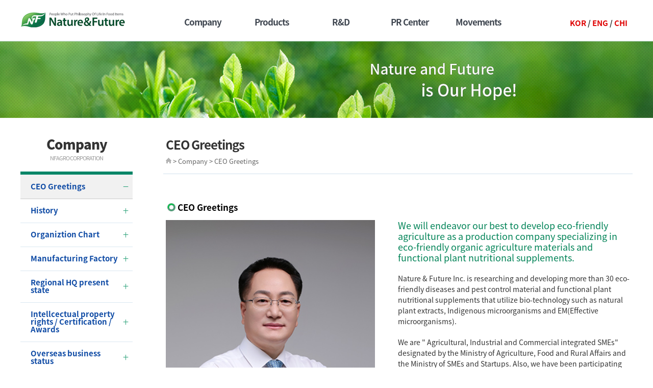

--- FILE ---
content_type: text/html; charset=utf-8
request_url: http://eng.nfagro.co.kr/gms_001001
body_size: 4178
content:
<!DOCTYPE html>
<html lang="ko">
<head>
	<meta http-equiv="Content-Type" content="text/html; charset=utf-8">
    <meta name="viewport" content="width=device-width, user-scalable=yes, initial-scale=1">
	<meta name="Keyword " content="Nature&Future">
	<meta name="description" content="Nature&Future">
    <meta name="format-detection" content="telephone=no">

	<meta name="naver-site-verification" content="7968a3e3f4671c5aad318852686302db97eb9b5b"/>
	<meta name="google-site-verification" content="SGvcQtMwPJP0CkvjomqMQ9W2fDbVX0de5zqcmey_DHI" />

	<!--네이버웹마스터도구 검색등록-->
	<meta property="og:type" content="website">
	<meta property="og:title" content="Nature&Future">
	<meta property="og:description" content="Nature&Future">
	<meta property="og:url" content="eng.nfagro.co.kr/">

	
	
	<script src="/common/js/jquery-1.11.3.min.js"></script>

	<!--[if lt IE 9]>
	<script type="text/javascript" src="/layout/user/pc/js/html5shiv.js"></script>
	<script type="text/javascript" src="/layout/user/pc/js/respond.min.js"></script>
	<![endif]-->

	<link rel="stylesheet" type="text/css" href="/layout/user/pc/css/base.css?v=1769695141">
	<link rel="stylesheet" type="text/css" href="/layout/user/pc/css/layout.css?v=1769695141">

	
	    <title>CEO Greetings&nbsp;|&nbsp;Nature&Future</title>
	<link rel="stylesheet" type="text/css" href="/layout/user/pc/css/sub.css?v=1769695141">
	<link rel="stylesheet" type="text/css" href="/layout/user/pc/css/board.css?v=1769695141">
    <script src="/layout/user/pc/js/sub.js?v=1769695141"></script>
	
	<script src="/common/js/_default.js?v=?v=1769695141"></script>

	<!-- box slider -->
	<link rel="stylesheet" href="/common/bxslider/jquery.bxslider.css" type="text/css" />
	<script src="/common/bxslider/jquery.bxslider.js"></script>

	<!-- 달력 -->
	<link rel="stylesheet" href="/common/css/jquery-ui.min.css" type="text/css">
	<script src="/common/js/jquery-ui.min.js"></script>
	<script src="/common/js/jquery.ui.datepicker-ko.js"></script>

	<!-- 웹 에디터 -->
	<script src="/common/tinymce/tinymce.min.js"></script>
	<script src="/common/js/ko_KR.js"></script>

    <script src="/layout/user/pc/js/basic.js?v=1769695141"></script>
    <script src="/layout/user/pc/js/menuTab.js?v=1769695141"></script>
<!--    <script src="/layout/user/pc/js/shop.js?v=--><!--"></script>-->

	<link rel="stylesheet" href="/layout/user/pc/css/hack.css?v=1769695141" type="text/css">

	
</head>
<body id="sub">

    <!-- -->
    <div class="wrap_header">
        <script type="text/javascript" src="/layout/user/pc/js/menu.js"></script>

        <div class="header">
            <h1><a href="/"><img src="/layout/user/pc/imgs/sub/logo.png" alt="(주)자연과미래"/></a></h1>
            <div id="menu_wrap">
                <ul>
                    <li><a href="/gms_001001" target="_self" class="btn01"><span>Company</span></a></li><li><a href="/gms_002001" target="_self" class="btn01"><span>Products</span></a></li><li><a href="/gms_003001" target="_self" class="btn01"><span>R&D</span></a></li><li><a href="/gms_004001" target="_self" class="btn01"><span>PR Center</span></a></li><li><a href="/gms_005001" target="_self" class="btn01"><span>Movements</span></a></li>                </ul>
            </div>
            <div class="language">
                <!--<a href="http://nfagro.mongcomms.co.kr/" class="kr" target="_blank">KOR</a> / <a href="/" class="kr" target="_self">ENG</a> / <a href="http://nfagro-chi.mongcomms.co.kr/" class="en" target="_blank">CHI</a>-->
                <a href="http://nfagro.co.kr/" class="kr" target="_blank">KOR</a> / <a href="/" class="kr" target="_self">ENG</a> / <a href="http://chi.nfagro.co.kr/" class="en" target="_blank">CHI</a>
            </div>
            <a href="#" class="sitemap_go"><img src="/layout/user/pc/imgs/sub/fullmenu_pc.png" alt="사이트맵 가기"/></a>
        </div>

        <div id="menu_2depth_wrap" class="bgmenu01">
            <div class="menu_2depth_box">
                <div class="menu_2depth_list1"><ul><li><a href="/gms_001001" target="_self">CEO Greetings</a></li><li><a href="/gms_001002" target="_self">History</a></li><li><a href="/gms_001003" target="_self">Organiztion Chart</a></li><li><a href="/gms_001004" target="_self">Manufacturing Factory</a></li><li><a href="/gms_001005" target="_self">Regional HQ present state</a></li><li><a href="/gms_001006" target="_self">Intellcectual property rights / Certification / Awards</a></li><li><a href="/gms_001007" target="_self">Overseas business status</a></li><li><a href="/gms_001008" target="_self">Address</a></li></ul></div>
<div class="menu_2depth_list2"><ul><li><a href="/gms_002001001" target="_self">Eco-friendly Organic Agricultural Materials</a></li><li><a href="/gms_002002001" target="_self">Functional Plant Nutritional</a></li></ul></div>
<div class="menu_2depth_list3"><ul><li><a href="/gms_003001" target="_self">Institute of Biological Resources</a></li><li><a href="/gms_003002" target="_self">R&D and products</a></li></ul></div>
<div class="menu_2depth_list4"><ul><li><a href="/gms_004001" target="_self">PR Content</a></li><li><a href="/gms_004002" target="_self">Promotional Video</a></li></ul></div>
<div class="menu_2depth_list5"><ul><li><a href="/gms_005001/" target="_self">Photo Gallery</a></li></ul></div>
            </div>
        </div>


        <a class="btn_fullmenu_m" onclick="toggle_mobile_menu(); return false;" href=""><span>전체메뉴</span></a>
        <div class="header_fullmenu_m" style="display: none;" >
            <div class="navigation_mobile_bg" style="display: none;"></div>
            <div id="navigation_mobile" style="display: none;">
                <div class="navigation_mobile_top">
                    <span><img src="/layout/user/pc/imgs/sub/title_mnavi.png" alt="Geonyeong-bio corporation" /></span>
                </div>
                <ul class="depth1" id="navigation_m">
                    <li>
	<a href="#none" target="_self" class="depth1_menu">Company<span class="planprice">+</span></a>
	<ul class="depth2">
<li>
<a href="/gms_001001" target="_self">CEO Greetings<span class="planprice2">+</span></a></li>
<li>
<a href="/gms_001002" target="_self">History<span class="planprice2">+</span></a></li>
<li>
<a href="/gms_001003" target="_self">Organiztion Chart<span class="planprice2">+</span></a></li>
<li>
<a href="/gms_001004" target="_self">Manufacturing Factory<span class="planprice2">+</span></a></li>
<li>
<a href="/gms_001005" target="_self">Regional HQ present state<span class="planprice2">+</span></a></li>
<li>
<a href="/gms_001006" target="_self">Intellcectual property rights / Certification / Awards<span class="planprice2">+</span></a></li>
<li>
<a href="/gms_001007" target="_self">Overseas business status<span class="planprice2">+</span></a></li>
<li>
<a href="/gms_001008" target="_self">Address<span class="planprice2">+</span></a></li>
	</ul>
</li>
<li>
	<a href="#none" target="_self" class="depth1_menu">Products<span class="planprice">+</span></a>
	<ul class="depth2">
<li>
<a href="/gms_002001001" target="_self">Eco-friendly Organic Agricultural Materials<span class="planprice2">+</span></a><ul class="depth3">
<li>
<a href="/gms_002001001" target="_self">MyeolchungDaejang Gold                     [For Pests control]</a></li>
<li>
<a href="/gms_002001002" target="_self">Greenposu [For disease control]</a></li>
<li>
<a href="/gms_002001003" target="_self">JeroSsak                     [For Pests control]</a></li>
<li>
<a href="/gms_002001011" target="_self">(NF) Chung Ga Ra [For Pests control]</a></li>
<li>
<a href="/gms_002001004" target="_self">Ssagri                         [For disease and pest control]</a></li>
<li>
<a href="/gms_002001009" target="_self">Ssajaba                         [For disease and pest control]</a></li>
<li>
<a href="/gms_002001005" target="_self">NF Clean-up                        [For disease control]</a></li>
<li>
<a href="/gms_002001006" target="_self">Cheonheyone [For Crop growth]</a></li>
<li>
<a href="/gms_002001010" target="_self">NF Enzyme+GOLD [For soil improvement and crop growth]</a></li>
</ul>
</li>
<li>
<a href="/gms_002002001" target="_self">Functional Plant Nutritional<span class="planprice2">+</span></a><ul class="depth3">
<li>
<a href="/gms_002002001" target="_self">Ppurisen</a></li>
<li>
<a href="/gms_002002002" target="_self">Powerkal  (Calcium phosphate material)</a></li>
<li>
<a href="/gms_002002003" target="_self">CalciumDaejang</a></li>
<li>
<a href="/gms_002002004" target="_self">Masiwang</a></li>
</ul>
</li>
	</ul>
</li>
<li>
	<a href="#none" target="_self" class="depth1_menu">R&D<span class="planprice">+</span></a>
	<ul class="depth2">
<li>
<a href="/gms_003001" target="_self">Institute of Biological Resources<span class="planprice2">+</span></a></li>
<li>
<a href="/gms_003002" target="_self">R&D and products<span class="planprice2">+</span></a></li>
	</ul>
</li>
<li>
	<a href="#none" target="_self" class="depth1_menu">PR Center<span class="planprice">+</span></a>
	<ul class="depth2">
<li>
<a href="/gms_004001" target="_self">PR Content<span class="planprice2">+</span></a></li>
<li>
<a href="/gms_004002" target="_self">Promotional Video<span class="planprice2">+</span></a></li>
	</ul>
</li>
<li>
	<a href="#none" target="_self" class="depth1_menu">Movements<span class="planprice">+</span></a>
	<ul class="depth2">
<li>
<a href="/gms_005001/" target="_self">Photo Gallery<span class="planprice2">+</span></a></li>
	</ul>
</li>

                </ul>

                <a class="btn_close" onclick="toggle_mobile_menu(); return false;" href="">X</a>
            </div>
        </div>

    </div>

    <div class="subvisualbox"></div>
    <div class="wrap_middlebox">
        <div class="middlebox">
            <!-- 레프트 박스 -->
            <!--레프트메뉴-->
            <div class="left_box">
                <div class="topbox">
                    <span class="title">Company</span>
                    <span class="deco">NFAGRO CORPORATION</span>
                </div>
                <div class="listbox tab_allMenuContent">
                    <ul class="depthList">
                                                    <li class="depthGroup on"><a href="/gms_001001" target="_self" class="depth1">CEO Greetings<span class="close">펼치기</span></a>
                                                            </li>
                                                    <li class="depthGroup "><a href="/gms_001002" target="_self" class="depth1">History<span class="open">펼치기</span></a>
                                                            </li>
                                                    <li class="depthGroup "><a href="/gms_001003" target="_self" class="depth1">Organiztion Chart<span class="open">펼치기</span></a>
                                                            </li>
                                                    <li class="depthGroup "><a href="/gms_001004" target="_self" class="depth1">Manufacturing Factory<span class="open">펼치기</span></a>
                                                            </li>
                                                    <li class="depthGroup "><a href="/gms_001005" target="_self" class="depth1">Regional HQ present state<span class="open">펼치기</span></a>
                                                            </li>
                                                    <li class="depthGroup "><a href="/gms_001006" target="_self" class="depth1">Intellcectual property rights / Certification / Awards<span class="open">펼치기</span></a>
                                                            </li>
                                                    <li class="depthGroup "><a href="/gms_001007" target="_self" class="depth1">Overseas business status<span class="open">펼치기</span></a>
                                                            </li>
                                                    <li class="depthGroup "><a href="/gms_001008" target="_self" class="depth1">Address<span class="open">펼치기</span></a>
                                                            </li>
                                            </ul>
                </div>
                <div class="cscenter">
                    <div class="cs-tit">고객센터</div>
                    <a href="tel:1800-6285">1800-6285</a>
                    <div class="info">
                        평일 09:00 ~ 18:00<br/>
                        점심 12:00 ~ 13:00<br/>
                        토, 일, 공휴일은 휴무입니다.
                    </div>
                </div>
            </div>
            <!--레프트메뉴-->
            <div class="right_box">
                <div class="top_box contop_bg04 ">
                    <h3>CEO Greetings</h3>
                    <div class="sub_navi">
                        <span><img src="/layout/user/pc/imgs/sub/icon_home.gif" alt="홈"/> > Company > CEO Greetings</span>
                    </div>
                </div>
                <div class="contentsbox">

    <div class="greetings">
        <h3 class="h3_butt">CEO Greetings</h3>
        <div class="left"><img src="/layout/user/pc/imgs/contents/company/ceo_2.png" alt="(주)자연과미래 대표이사 박매호" width="100%">
            <p>Nature &amp; Future Inc. Representative<br /><b> Mae-ho Park</b></p>
        </div>

        <div class="right">
            <p class="greetings_text greetings_point">We will endeavor our best to develop eco-friendly agriculture as a
                production company specializing in eco-friendly organic agriculture materials and functional plant nutritional supplements.</p>

            <p class="greetings_text">Nature & Future Inc. is researching and developing more than 30 eco-friendly diseases and pest control material
                and functional plant nutritional supplements that utilize bio-technology such as natural plant extracts, Indigenous microorganisms and EM(Effective microorganisms). </p>

            <p class="greetings_text">We are  " Agricultural, Industrial and Commercial integrated SMEs"  designated by the Ministry of Agriculture, Food and Rural Affairs and the Ministry of SMEs and Startups.
                Also, we have been participating R&D conference or contest held by Ministry of Trade,
                Industry and Energy or Local Government and developed many eco-friendly organic farming pesticides, fungicide and crop growth materials.</p>

            <p class="greetings_text">Our own product had a great success in pest control to prevent grasshopper herd in Haenam,
                Jeollanam-do in August, 2014 and gathered a national attention. We were also awarded Prime Minister Citation by the government,
                Local Governor Citation and grand prize of Small and Medium sized Business by Jeollanam-do.</p>

            <p class="greetings_text">Nowadays, our sales keep increasing continuously due to the establishment of a solid distribution network
                in cities and counties across the country. Also,“Biological Resources Research Institute”, an R&D center belongs to our company,
                help us to take an advantage in developing eco-friendly organic agriculture materials and functional plant nutritional supplement by its active studies.
                In order to provide safe food for the people, we are promoting a comprehensive marketing project from the production to distribution of functional environmentally-friendly agricultural products. </p>

            <p class="greetings_text">
                Nature & Future Inc is a global venture business that is seeking to enter overseas markets such as Asia & China, Middle East, Latin America and any
                other places. Our purpose is to become a leading company develops eco-friendly agricultural materials.<br />
                Please continue to show your interest and support.<br>
                Thank you.
            </p>
        </div>
    </div>

                </div>
            </div>
        </div>
    </div>
    <div class="wrap_footer">
        <div class="footer_box">
            <h1><img src="/layout/user/pc/imgs/sub/logo-footer.png" alt="자연과미래"/></h1>
            <address>
                <span class="addr"><em class="point">Address</em> : Muok-ro 359 (37-1 Woongok-ri), Osan-myeon, Gokseong-gun, Jeollanam-do, Korea</span><br/>
                <span class="addr"><em class="point">Tel</em> : 82-61-363-8488 / <em class="point">Fax</em> : 82-61-363-8489 / <em class="point">E-mail</em> : nfagro@nfagro.co.kr</span><br/>
                <span class="addr"><em class="point">Corporate name</em> : Nature&Future / <em class="point">CEO</em> : Mae-Ho Park</span>
            </address>
            <p class="copyright">Copyright(C) 2017 NFAGRO Co.,Ltd. All right Reserved.</p>
        </div>
    </div>


            

	</body>
</html>


--- FILE ---
content_type: text/css
request_url: http://eng.nfagro.co.kr/layout/user/pc/css/base.css?v=1769695141
body_size: 4156
content:
@charset "utf-8";

/* noto-sans-sc-100 - latin_chinese-simplified */
@font-face {
    font-family: 'Noto Sans SC';
    font-style: normal;
    font-weight: 100;
    src: url(//s3.ap-northeast-2.amazonaws.com/webfont.mongcomms/noto-sans-sc-v11-latin_chinese-simplified-100.eot); /* IE9 Compat Modes */
    src: local('Noto Sans SC Thin'), local('NotoSansSC-Thin'),
    url(//s3.ap-northeast-2.amazonaws.com/webfont.mongcomms/noto-sans-sc-v11-latin_chinese-simplified-100.eot?#iefix) format('embedded-opentype'), /* IE6-IE8 */
    url(//s3.ap-northeast-2.amazonaws.com/webfont.mongcomms/noto-sans-sc-v11-latin_chinese-simplified-100.woff2) format('woff2'), /* Super Modern Browsers */
    url(//s3.ap-northeast-2.amazonaws.com/webfont.mongcomms/noto-sans-sc-v11-latin_chinese-simplified-100.woff) format('woff'), /* Modern Browsers */
    url(//s3.ap-northeast-2.amazonaws.com/webfont.mongcomms/noto-sans-sc-v11-latin_chinese-simplified-100.svg#NotoSansSC) format('svg'); /* Legacy iOS */
}
/* noto-sans-sc-300 - latin_chinese-simplified */
@font-face {
    font-family: 'Noto Sans SC';
    font-style: normal;
    font-weight: 300;
    src: url(//s3.ap-northeast-2.amazonaws.com/webfont.mongcomms/noto-sans-sc-v11-latin_chinese-simplified-300.eot); /* IE9 Compat Modes */
    src: local('Noto Sans SC Light'), local('NotoSansSC-Light'),
    url(//s3.ap-northeast-2.amazonaws.com/webfont.mongcomms/noto-sans-sc-v11-latin_chinese-simplified-300.eot?#iefix) format('embedded-opentype'), /* IE6-IE8 */
    url(//s3.ap-northeast-2.amazonaws.com/webfont.mongcomms/noto-sans-sc-v11-latin_chinese-simplified-300.woff2) format('woff2'), /* Super Modern Browsers */
    url(//s3.ap-northeast-2.amazonaws.com/webfont.mongcomms/noto-sans-sc-v11-latin_chinese-simplified-300.woff) format('woff'), /* Modern Browsers */
    url(//s3.ap-northeast-2.amazonaws.com/webfont.mongcomms/noto-sans-sc-v11-latin_chinese-simplified-300.svg#NotoSansSC) format('svg'); /* Legacy iOS */
}
/* noto-sans-sc-regular - latin_chinese-simplified */
@font-face {
    font-family: 'Noto Sans SC';
    font-style: normal;
    font-weight: 400;
    src: url(//s3.ap-northeast-2.amazonaws.com/webfont.mongcomms/noto-sans-sc-v11-latin_chinese-simplified-regular.eot); /* IE9 Compat Modes */
    src: local('Noto Sans SC Regular'), local('NotoSansSC-Regular'),
    url(//s3.ap-northeast-2.amazonaws.com/webfont.mongcomms/noto-sans-sc-v11-latin_chinese-simplified-regular.eot?#iefix) format('embedded-opentype'), /* IE6-IE8 */
    url(//s3.ap-northeast-2.amazonaws.com/webfont.mongcomms/noto-sans-sc-v11-latin_chinese-simplified-regular.woff2) format('woff2'), /* Super Modern Browsers */
    url(//s3.ap-northeast-2.amazonaws.com/webfont.mongcomms/noto-sans-sc-v11-latin_chinese-simplified-regular.woff) format('woff'), /* Modern Browsers */
    url(//s3.ap-northeast-2.amazonaws.com/webfont.mongcomms/noto-sans-sc-v11-latin_chinese-simplified-regular.svg#NotoSansSC) format('svg'); /* Legacy iOS */
}
/* noto-sans-sc-500 - latin_chinese-simplified */
@font-face {
    font-family: 'Noto Sans SC';
    font-style: normal;
    font-weight: 500;
    src: url(//s3.ap-northeast-2.amazonaws.com/webfont.mongcomms/noto-sans-sc-v11-latin_chinese-simplified-500.eot); /* IE9 Compat Modes */
    src: local('Noto Sans SC Medium'), local('NotoSansSC-Medium'),
    url(//s3.ap-northeast-2.amazonaws.com/webfont.mongcomms/noto-sans-sc-v11-latin_chinese-simplified-500.eot?#iefix) format('embedded-opentype'), /* IE6-IE8 */
    url(//s3.ap-northeast-2.amazonaws.com/webfont.mongcomms/noto-sans-sc-v11-latin_chinese-simplified-500.woff2) format('woff2'), /* Super Modern Browsers */
    url(//s3.ap-northeast-2.amazonaws.com/webfont.mongcomms/noto-sans-sc-v11-latin_chinese-simplified-500.woff) format('woff'), /* Modern Browsers */
    url(//s3.ap-northeast-2.amazonaws.com/webfont.mongcomms/noto-sans-sc-v11-latin_chinese-simplified-500.svg#NotoSansSC) format('svg'); /* Legacy iOS */
}
/* noto-sans-sc-700 - latin_chinese-simplified */
@font-face {
    font-family: 'Noto Sans SC';
    font-style: normal;
    font-weight: 700;
    src: url(//s3.ap-northeast-2.amazonaws.com/webfont.mongcomms/noto-sans-sc-v11-latin_chinese-simplified-700.eot); /* IE9 Compat Modes */
    src: local('Noto Sans SC Bold'), local('NotoSansSC-Bold'),
    url(//s3.ap-northeast-2.amazonaws.com/webfont.mongcomms/noto-sans-sc-v11-latin_chinese-simplified-700.eot?#iefix) format('embedded-opentype'), /* IE6-IE8 */
    url(//s3.ap-northeast-2.amazonaws.com/webfont.mongcomms/noto-sans-sc-v11-latin_chinese-simplified-700.woff2) format('woff2'), /* Super Modern Browsers */
    url(//s3.ap-northeast-2.amazonaws.com/webfont.mongcomms/noto-sans-sc-v11-latin_chinese-simplified-700.woff) format('woff'), /* Modern Browsers */
    url(//s3.ap-northeast-2.amazonaws.com/webfont.mongcomms/noto-sans-sc-v11-latin_chinese-simplified-700.svg#NotoSansSC) format('svg'); /* Legacy iOS */
}
/* noto-sans-sc-900 - latin_chinese-simplified */
@font-face {
    font-family: 'Noto Sans SC';
    font-style: normal;
    font-weight: 900;
    src: url(//s3.ap-northeast-2.amazonaws.com/webfont.mongcomms/noto-sans-sc-v11-latin_chinese-simplified-900.eot); /* IE9 Compat Modes */
    src: local('Noto Sans SC Black'), local('NotoSansSC-Black'),
    url(//s3.ap-northeast-2.amazonaws.com/webfont.mongcomms/noto-sans-sc-v11-latin_chinese-simplified-900.eot?#iefix) format('embedded-opentype'), /* IE6-IE8 */
    url(//s3.ap-northeast-2.amazonaws.com/webfont.mongcomms/noto-sans-sc-v11-latin_chinese-simplified-900.woff2) format('woff2'), /* Super Modern Browsers */
    url(//s3.ap-northeast-2.amazonaws.com/webfont.mongcomms/noto-sans-sc-v11-latin_chinese-simplified-900.woff) format('woff'), /* Modern Browsers */
    url(//s3.ap-northeast-2.amazonaws.com/webfont.mongcomms/noto-sans-sc-v11-latin_chinese-simplified-900.svg#NotoSansSC) format('svg'); /* Legacy iOS */
}

@font-face{
    font-family:'NanumBarunGothic';
    src:url(//s3.ap-northeast-2.amazonaws.com/webfont.mongcomms/NanumBarunGothic.eot);
    src:url(//s3.ap-northeast-2.amazonaws.com/webfont.mongcomms/NanumBarunGothic.woff) format('woff');
}
/*@font-face {
    font-family:'NanumGothic'; font-style:normal; font-weight:400;
    src:url('../font/NanumGothic-Regular.eot');
    src:local('NanumGothic'),
    url('../font/NanumGothic-Regular.eot?#iefix') format('embedded-opentype'),
    url('../font/NanumGothic-Regular.woff') format('woff');
}
@font-face {
    font-family:'NanumGothic'; font-style:normal; font-weight:600;
    src:url('../font/NanumGothic-Bold.eot');
    src:local('NanumGothic Bold'),
    url('../font/NanumGothic-Bold.eot?#iefix') format('embedded-opentype'),
    url('../font/NanumGothic-Bold.woff') format('woff');
}*/


/* Common Style */
* { margin: 0; padding: 0; }
/* set html5 elements to block */
article, aside, details, figcaption, figure, footer, header, hgroup, menu, nav, section { display: block;}
html, body, div, span, object, iframe, h1, h2, h3, h4, h5, h6, p, blockquote, pre, a, abbr, address, cite, code, del, dfn, em, font, img, ins, q, s, samp, strike, strong, sub, sup, dl, dt, dd, ol, ul, li, fieldset, form, label, legend { border: 0 none;word-break:keep-all; }
h3 {font-size:1.1em;}
body { position: relative; margin: 0 auto; font-size: 13px; line-height: 140%; font-family:'Noto Sans SC', 'NanumGothic', 'NanumBarunGothic', 'Dotum','Gulim','Tahoma','Verdana',sans-serif;-webkit-print-color-adjust:exact;}

/*body { position: relative; margin: 0 auto; font-size: 13px; line-height: 140%; font-family:'NanumGothic', 'NanumBarunGothic', 'Dotum','Gulim','Tahoma','Verdana',sans-serif;-webkit-print-color-adjust:exact;}*/
/*input { font-family: 'NanumGothic', 'NanumBarunGothic','Dotum','Gulim','Tahoma','Verdana',sans-serif}*/
input { font-family:'Noto Sans SC', 'NanumGothic', 'NanumBarunGothic','Dotum','Gulim','Tahoma','Verdana',sans-serif;}
header, h1 { font-size: 100%; }
html, body {height: 100%}
div, p, span, li, table td {word-break:break-all}
caption,legend { position: absolute; width:0; height: 0; font-size: 0; overflow: hidden; visibility: hidden }
img { border: none; vertical-align: top; /*width: 100%;*/ }
select, input { vertical-align: middle}
hr { display: none; border: 0 none; }
ol, ul, ul li{ list-style: none; }
em { font-style: normal; }
label{cursor:pointer}

/* link Style */
a:link, a:visited { text-decoration: none; color:#df0000; }
a:hover, a:active, a:focus { /*outline: 0 none;*/ text-decoration: underline; }

/* table style */
table { width: 100%; border-collapse: collapse; }
table, th, td { border: 0px; border-spacing: 0; border-style: none; }

/* width */
.w50{width:50px}
.w150{width:150px}
.w200{width:200px}
.w250{width:250px}
.w300{width:300px}
.w350{width:350px}
.w400{width:400px}
.w450{width:450px}
.w500{width:500px}
.wfull_95{width:95%}
.wfull{width:100%}

/* float */
.fl{float:left}
.fr{float:right}

/* text-align */
.txtr{text-align:right !important}
.txtl{text-align:left !important}
.txtc{text-align:center !important}

.f_red{color:#333;font-weight:bold;font-size:14px;line-height:150%}
.f_green{color:#333;font-weight:bold}
.hidden {position:absolute; left:-99999px; height:0; line-height:0; overflow:hidden;}
.hidden_txt {text-indent: -99999px; z-index:10;}
.hidden_btn {display:none;}
.redpoint{color:#c40101 !important;}
.bluepoint{color:#0f4ba5 !important;}
.bluepoint01{color:#437abd !important;}
.greenpoint{color:#008c1a !important;}
.hidden2 {overflow:hidden}
.fw500 {font-weight:500!important;}
.fw600 {font-weight:600!important;}

/* clear */
.clear{clear:both}

/* input */
input[type=text] {position: relative;height: 29px;border: 1px solid #b7b7b7;border-right-color: #e1e1e1;border-bottom-color: #e1e1e1;background: transparent;font-size: 12px;font-family: 'NanumBarunGothic', 'NanumGothic','noto sans kr', Noto Serif, serif, 'Myriad Pro','Tahoma','Verdana','Dotum','Gulim';line-height: 30px;padding: 0 3px 0 6px;margin: 0;border-radius: 0;}
.input_type{position:relative;height:28px;border:1px solid #b7b7b7;border-right-color:#e1e1e1;border-bottom-color:#e1e1e1;background:transparent;font-size:12px;font-family:'Nanum Gothic';line-height:30px;padding:0 3px 0 6px;margin:2px 0;border-radius:0;}

/* select */
.select_type{position:relative;height:30px;border:1px solid #b7b7b7;border-right-color:#e1e1e1;border-bottom-color:#e1e1e1;background:transparent;font-size:12px;font-family:'Nanum Gothic';line-height:30px;padding:0 3px;margin:2px 0;border-radius:0;}

/* margin */
.mt0{margin-top:0 !important}
.mt5{margin-top:5px !important}
.mt10{margin-top:10px !important}
.mt15{margin-top:15px !important}
.mt20{margin-top:20px !important}
.mt25{margin-top:25px !important}
.mt30{margin-top:30px !important}
.mt35{margin-top:35px !important}
.mt40{margin-top:40px !important}
.mt45{margin-top:45px !important}
.mt50{margin-top:50px !important}
.mt55{margin-top:55px !important}
.mt60{margin-top:60px !important}
.mt65{margin-top:65px !important}
.mt70{margin-top:70px !important}
.mt75{margin-top:75px !important}
.mt80{margin-top:80px !important}
.mt85{margin-top:85px !important}
.mt90{margin-top:90px !important}
.mt95{margin-top:95px !important}
.mt100{margin-top:100px !important}

.mb0{margin-bottom:0 !important}
.mb5{margin-bottom:5px !important}
.mb10{margin-bottom:10px !important}
.mb15{margin-bottom:15px !important}
.mb20{margin-bottom:20px !important}
.mb25{margin-bottom:25px !important}
.mb30{margin-bottom:30px !important}
.mb35{margin-bottom:35px !important}
.mb40{margin-bottom:40px !important}
.mb45{margin-bottom:45px !important}
.mb50{margin-bottom:50px !important}
.mb55{margin-bottom:55px !important}
.mb60{margin-bottom:60px !important}
.mb65{margin-bottom:65px !important}
.mb70{margin-bottom:70px !important}
.mb75{margin-bottom:75px !important}
.mb80{margin-bottom:80px !important}
.mb85{margin-bottom:85px !important}
.mb90{margin-bottom:90px !important}
.mb95{margin-bottom:95px !important}
.mb100{margin-bottom:100px !important}

.ml0{margin-left:0 !important}
.ml5{margin-left:5px !important}
.ml10{margin-left:10px !important}
.ml15{margin-left:15px !important}
.ml20{margin-left:20px !important}
.ml25{margin-left:25px !important}
.ml30{margin-left:30px !important}
.ml35{margin-left:35px !important}
.ml40{margin-left:40px !important}
.ml45{margin-left:45px !important}
.ml50{margin-left:50px !important}
.ml55{margin-left:55px !important}
.ml60{margin-left:60px !important}
.ml65{margin-left:65px !important}
.ml70{margin-left:70px !important}
.ml75{margin-left:75px !important}
.ml80{margin-left:80px !important}
.ml85{margin-left:85px !important}
.ml90{margin-left:90px !important}
.ml95{margin-left:95px !important}
.ml100{margin-left:100px !important}

.mr0{margin-right:0 !important}
.mr5{margin-right:5px !important}
.mr10{margin-right:10px !important}
.mr15{margin-right:15px !important}
.mr20{margin-right:20px !important}
.mr25{margin-right:25px !important}
.mr30{margin-right:30px !important}
.mr35{margin-right:35px !important}
.mr40{margin-right:40px !important}
.mr45{margin-right:45px !important}
.mr50{margin-right:50px !important}
.mr55{margin-right:55px !important}
.mr60{margin-right:60px !important}
.mr65{margin-right:65px !important}
.mr70{margin-right:70px !important}
.mr75{margin-right:75px !important}
.mr80{margin-right:80px !important}
.mr85{margin-right:85px !important}
.mr90{margin-right:90px !important}
.mr95{margin-right:95px !important}
.mr100{margin-right:100px !important}

/* padding */
.pt0{padding-top:0 !important}
.pt5{padding-top:5px !important}
.pt10{padding-top:10px !important}
.pt15{padding-top:15px !important}
.pt20{padding-top:20px !important}
.pt25{padding-top:25px !important}
.pt30{padding-top:30px !important}
.pt35{padding-top:35px !important}
.pt40{padding-top:40px !important}
.pt45{padding-top:45px !important}
.pt50{padding-top:50px !important}
.pt55{padding-top:55px !important}
.pt60{padding-top:60px !important}
.pt65{padding-top:65px !important}
.pt70{padding-top:70px !important}
.pt75{padding-top:75px !important}
.pt80{padding-top:80px !important}
.pt85{padding-top:85px !important}
.pt90{padding-top:90px !important}
.pt95{padding-top:95px !important}
.pt100{padding-top:100px !important}

.pb0{padding-bottom:0 !important}
.pb5{padding-bottom:5px !important}
.pb10{padding-bottom:10px !important}
.pb15{padding-bottom:15px !important}
.pb20{padding-bottom:20px !important}
.pb25{padding-bottom:25px !important}
.pb30{padding-bottom:30px !important}
.pb35{padding-bottom:35px !important}
.pb40{padding-bottom:40px !important}
.pb45{padding-bottom:45px !important}
.pb50{padding-bottom:50px !important}
.pb55{padding-bottom:55px !important}
.pb60{padding-bottom:60px !important}
.pb65{padding-bottom:65px !important}
.pb70{padding-bottom:70px !important}
.pb75{padding-bottom:75px !important}
.pb80{padding-bottom:80px !important}
.pb85{padding-bottom:85px !important}
.pb90{padding-bottom:90px !important}
.pb95{padding-bottom:95px !important}
.pb100{padding-bottom:100px !important}

.pl0{padding-left:0 !important}
.pl5{padding-left:5px !important}
.pl10{padding-left:10px !important}
.pl15{padding-left:15px !important}
.pl20{padding-left:20px !important}
.pl25{padding-left:25px !important}
.pl30{padding-left:30px !important}
.pl35{padding-left:35px !important}
.pl40{padding-left:40px !important}
.pl45{padding-left:45px !important}
.pl50{padding-left:50px !important}
.pl55{padding-left:55px !important}
.pl60{padding-left:60px !important}
.pl65{padding-left:65px !important}
.pl70{padding-left:70px !important}
.pl75{padding-left:75px !important}
.pl80{padding-left:80px !important}
.pl85{padding-left:85px !important}
.pl90{padding-left:90px !important}
.pl95{padding-left:95px !important}
.pl100{padding-left:100px !important}

.pr0{padding-right:0 !important}
.pr5{padding-right:5px !important}
.pr10{padding-right:10px !important}
.pr15{padding-right:15px !important}
.pr20{padding-right:20px !important}
.pr25{padding-right:25px !important}
.pr30{padding-right:30px !important}
.pr35{padding-right:35px !important}
.pr40{padding-right:40px !important}
.pr45{padding-right:45px !important}
.pr50{padding-right:50px !important}
.pr55{padding-right:55px !important}
.pr60{padding-right:60px !important}
.pr65{padding-right:65px !important}
.pr70{padding-right:70px !important}
.pr75{padding-right:75px !important}
.pr80{padding-right:80px !important}
.pr85{padding-right:85px !important}
.pr90{padding-right:90px !important}
.pr95{padding-right:95px !important}
.pr100{padding-right:100px !important}


/* Skip Menu */
.skipMenu{overflow:hidden;position:relative;z-index:2;width:100%}
.skipMenu a{display:block;overflow:hidden;width:1px;height:1px;margin:0 -1px -1px 0;font-size:0;line-height:0;text-align:center}
.skipMenu a:focus,.skipMenu a:hover,.skipMenu a:active{width:auto;height:20px;margin:0;margin:0;padding:8px 0 0 15px;background:#000;font-size:12px;font-weight:bold;line-height:1;color:#fff}

/* border_box */
.border_box{;box-sizing: border-box}



/****** Print ******/
@media print {
    body{line-height:150%}
    header, footer, .wrap_header, .wrap_history, .left_box, .wrap_footer, .right_box .top_box .btnbox {display:none}
    .right_box {width:920px;box-sizing: border-box;padding:0 10px 0 20px}

}

/* table_style */
table.basic {width:100%;margin:30px 0;}
table.basic th {background:#f9f9f9;font-weight:bold;}
table.basic th, table.basic td {padding:15px 20px;border-bottom:1px solid #e5e5e5;vertical-align:middle;border-left:1px solid #e5e5e5;text-align:center;}
table.basic th:first-child {border-left:unset;}
table.basic tr:first-child th, table.basic tr:first-child td {border-top:2px solid #333!important;}
/*table.basic tr:first-child td {text-align:left!important;}*/

/* rnd_image_style */
.license.rnd_style {margin-bottom:50px;}
/*.license.rnd_style p.tit {padding:100px 50px;width:50%;} - 200611*/
.license.rnd_style p.tit {width:50%;vertical-align:middle;}
.license.rnd_style p.tit span {float:right;}
.license.rnd_style > ul > li {text-align:center;}
.license.rnd_style > ul > li span {padding-top:10px;width:100%;display:block;}
.rnd_img_style {/*border:1px solid #ccc;*//*padding:5px 10px;*/width:40%;/*;margin:0 auto;*/display:inline-block;vertical-align:middle;/*height:100px;*/}
.rnd_img_style.mar05 {margin-top:4px;}
.rnd_img_style img {margin:5px 0;height:100px;}


/* btnType */
.btnType {display:inline-block;min-width:100px;padding:12px 15px;font-size:15px;border-radius:5px;transition:all .3s;}
.btnType.green {background:#7f832f;color:#fff;border:1px solid #7f832f;} /* green */
.btnType.green:hover, .btnType.green:focus {background:#8dae00;border:1px solid #8dae00;}
.btnType.greenD {background:#819c0c;color:#fff;border:1px solid #819c0c;} /* greenDark */
.btnType.greenD:hover, .btnType.greenD:focus {background:#637808;border:1px solid #637808;}
.btnType.pink {background:#ef346e;color:#fff;border:1px solid #ef346e;} /* blue */
.btnType.pink:hover, .btnType.pink:focus {background: #ef206a;border:1px solid #ef98bf;}
.btnType.blue {background:#4372ad;color:#fff;border:1px solid #4372ad;} /* blue */
.btnType.blue:hover, .btnType.blue:focus {background:#7fa6d7;border:1px solid #7fa6d7;}
.btnType.white {background:#fff;color:#333;border:1px solid #a7a9ac;} /* white */
.btnType.white:hover, .btnType.white:focus {border-color:#505c68;}
.btnType.brown {background:#c2b59c;color:#fff;border:1px solid #c2b59c;} /* brown */
.btnType.brown:hover, .btnType.brown:focus {background:#c69937;border:1px solid #c69937;}
.btnType.liteBlue {background:#7295c1;color:#fff;border:1px solid #7295c1;} /* liteBlue */
.btnType.liteBlue:hover, .btnType.liteBlue:focus {background:#98bce7;border:1px solid #98bce7;}
.btn_ty {background:#1b72b2;border:1px solid #1b72b2;color:#fff;transition:all 0.4s;}
.btn_ty:hover, .btn_ty:focus {background:#1b72b2;border-color:#1b72b2;}
.btnType.btn_box {min-width:50px;padding:5px;}
.pw_wrap .pw_inner .pw_close {top:0!important;}

.btnTypeS {display:inline-block;padding:2px 7px;font-family:'Noto Sans KR';font-size:13px;border-radius:2px;}
.btnTypeS.pink {background:#ef346e;color:#fff;border:1px solid #ef346e;} /* pink */
.btnTypeS.blue {background:#32798f;color:#fff;border:1px solid #32798f;} /* blue */
.btnTypeS.blue:hover, .btnTypeS.blue:focus {background:#505c68;border:1px solid #505c68;}
.btnTypeS.gray {background:#999;color:#fff;border:1px solid #999;} /* gray */
.btnTypeS.gray:hover, .btnTypeS.gray:focus {background:#333;border:1px solid #333;}
.btnTypeS.white {background:#fff;color:#333;border:1px solid #a7a9ac;} /* white */
.btnTypeS.white:hover, .btnTypeS.white:focus {border-color:#505c68;}
.btnTypeS.brown {background:#c2b59c;color:#fff;border:1px solid #c2b59c;} /* brown */
.btnTypeS.brown:hover, .btnTypeS.brown:focus {background:#c69937;border:1px solid #c69937;}

/* btnType */
.btnType02 {display:inline-block;min-width:100px;padding:12px 15px;font-size:15px;transition:all .3s;font-weight:400;border-radius:5px;}
.btnType02.br {border-radius:0px;}
.btnType02.blue {background:#144f98;color:#fff;border:1px solid #144f98;} /* blue */
.btnType02.blue:hover, .btnType02.blue:focus {background:#3579cd;border:1px solid #3579cd;}
.btnType02.grey {background:#d3d3d3;color:#000;border:1px solid #d3d3d3;} /* grey */
.btnType02.grey:hover, .btnType02.grey:focus {background:#aaa0a0;border:1px solid #aaa0a0;}
.btnType02.white {background:#fff;color:#000;border:1px solid #d9d9d9;} /* white */
.btnType02.white:hover, .btnType02.white:focus {border:1px solid #aaa0a0;}

button:focus { outline:none; }

.alignR {text-align: right!important;}


--- FILE ---
content_type: text/css
request_url: http://eng.nfagro.co.kr/layout/user/pc/css/layout.css?v=1769695141
body_size: 4911
content:
@charset "utf-8";
@import "respond.css";

.wrap_header {width:100%;border-bottom:1px solid #cddfe6}
.wrap_header .header {width:1200px; margin:0 auto; height:80px;position:relative;clear:both;}
.wrap_header .header h1 {position:absolute;left:0;top: 19px;}


.header_search{position:absolute;width:210px;right:0; top:28px;border:2px solid #3b96d3;border-radius:2px;background:#3b96d3}
.header_search .searchInfo_bg{width:160px;height:34px;line-height:34px;border:none;padding-left:10px;border-radius:0;font-family:'Nanum Gothic';letter-spacing:-1px;margin-right:10px}
.header_search .btnsearch { background:#3b96d3}

a.btn_fullmenu_m {display:none;}
.header_fullmenu_m {display:none}

.btn_blue {text-align:center;padding:7px 10px;font-size:11px;font-weight:700;border-bottom:0  !important;background:#419ce2;color:#fff !important; font-weight:600;border-radius:2px}
.btn_blue:hover {background:#1d6298}

.btn_basic {text-align:center;padding:14px 40px;font-size:14px;font-weight:700;border-bottom:0  !important;background:#3a5367;color:#fff !important; font-weight:600;border-radius:2px}
.btn_basic:hover {background:#212d37;text-decoration:none}
.subtop_btn {padding-left:30px; padding-top:30px}


#menu_wrap{position:absolute;top:34px;left: 290px;z-index:990;}
#menu_wrap li{display: inline;float:left;position:relative;width: 135px;}
#menu_wrap li a{display:block;height:37px;text-align: center;}
#menu_wrap li a span{font-weight:bold;font-size:17px;letter-spacing:-1px;color:#3f4650;white-space: nowrap;}
#menu_wrap li a:hover{text-decoration:none}
#menu_wrap li a.btn01:hover span, #menu_wrap li a.btn01 span.on {border-bottom:4px solid #0cc299;padding-bottom:5px;color:#333}
#menu_wrap li a.btn02:hover span, #menu_wrap li a.btn02 span.on {border-bottom:4px solid #00badd;padding-bottom:5px;color:#333}
#menu_wrap li a.btn03:hover span, #menu_wrap li a.btn03 span.on {border-bottom:4px solid #0cc299;padding-bottom:5px;color:#333}
#menu_wrap li a.btn04:hover span, #menu_wrap li a.btn04 span.on {border-bottom:4px solid #fc9400;padding-bottom:5px;color:#333}
#menu_wrap li a.btn05:hover span, #menu_wrap li a.btn05 span.on {border-bottom:4px solid #f64775;padding-bottom:5px;color:#333}
#menu_wrap li a.btn06:hover span, #menu_wrap li a.btn06 span.on {border-bottom:4px solid #8e70ca;padding-bottom:5px;color:#333}
#menu_wrap li ul{display:block;position:absolute;top:30px;left:-20px;width:150px;padding:20px;background:#fff;overflow:hidden;z-index:9999}
#menu_wrap li ul li{display:block;float:left;width:100%}
#menu_wrap li ul li a{display:block;clear:both;width:100%;float:left;font-size:14px;letter-spacing:-1px;color:#4E6280;font-weight:400;border-bottom:1px dotted #ccc;line-height:30px;height:30px}

#menu_2depth_wrap{width:100%;background:#fff;z-index:999;height: 280px;left: 0px;top:80px;position:absolute;display:none;border-top:1px solid #d4e2e9;border-bottom:1px solid #d4e2e9;}
#menu_2depth_wrap .menu_2depth_box {width:800px;margin:0 auto;position:relative}
#menu_2depth_wrap .menu_2depth_box > div {border-right:1px solid rgba(255, 225, 225, .2); }
#menu_2depth_wrap .menu_2depth_box > div:first-child {border-left:1px solid rgba(255, 225, 225, .2);}

#menu_2depth_wrap .menu_2depth_box  div:hover ul li a {color:#fff;font-weight:600}
#menu_2depth_wrap .menu_2depth_box .menu_2depth_on li a:hover{font-weight:700;background:#3979BB}

#menu_2depth_wrap .menu_2depth_box .menu_2depth_list1{float:left;width: 135px;position:absolute;left: 90px;top:0;height: 280px;margin-right:-1px;}
#menu_2depth_wrap .menu_2depth_box .menu_2depth_list1:hover {background:#0cc299; color:#fff}
#menu_2depth_wrap .menu_2depth_box .menu_2depth_list1 ul li a:hover {background:#008567; color:#fff}
#menu_2depth_wrap .menu_2depth_box .menu_2depth_list1.menu_2depth_on {background:#0cc299; color:#fff}
#menu_2depth_wrap .menu_2depth_box .menu_2depth_list1.menu_2depth_on a { color:#fff; font-weight:600}

#menu_2depth_wrap .menu_2depth_box .menu_2depth_list2{float:left;width: 135px;position:absolute;left: 225px;top:0;margin-right:-1px;height: 280px;background:#f2f8f9;}
#menu_2depth_wrap .menu_2depth_box .menu_2depth_list2:hover {background:#0cc299; color:#fff}
#menu_2depth_wrap .menu_2depth_box .menu_2depth_list2 ul li a:hover {background:#008567; color:#fff}
#menu_2depth_wrap .menu_2depth_box .menu_2depth_list2.menu_2depth_on {background:#0cc299; color:#fff}
#menu_2depth_wrap .menu_2depth_box .menu_2depth_list2.menu_2depth_on a { color:#fff; font-weight:600}

#menu_2depth_wrap .menu_2depth_box .menu_2depth_list3{float:left;width: 135px;position:absolute;left: 360px;top:0;margin-right:-1px;height: 280px;}
#menu_2depth_wrap .menu_2depth_box .menu_2depth_list3:hover {background:#0cc299; color:#fff}
#menu_2depth_wrap .menu_2depth_box .menu_2depth_list3 ul li a:hover {background:#008567; color:#fff}
#menu_2depth_wrap .menu_2depth_box .menu_2depth_list3.menu_2depth_on {background:#0cc299; color:#fff}
#menu_2depth_wrap .menu_2depth_box .menu_2depth_list3.menu_2depth_on a { color:#fff; font-weight:600}

#menu_2depth_wrap .menu_2depth_box .menu_2depth_list4{float:left;width: 135px;position:absolute;left: 495px;top:0;margin-right:-1px;height: 280px;background:#f2f8f9;}
#menu_2depth_wrap .menu_2depth_box .menu_2depth_list4:hover {background:#0cc299; color:#fff}
#menu_2depth_wrap .menu_2depth_box .menu_2depth_list4 ul li a:hover {background:#008567; color:#fff}
#menu_2depth_wrap .menu_2depth_box .menu_2depth_list4.menu_2depth_on {background:#0cc299; color:#fff}
#menu_2depth_wrap .menu_2depth_box .menu_2depth_list4.menu_2depth_on a { color:#fff; font-weight:600}

#menu_2depth_wrap .menu_2depth_box .menu_2depth_list5{float:left;width: 135px;position:absolute;left: 630px;top:0;margin-right:-1px;height: 280px;}
#menu_2depth_wrap .menu_2depth_box .menu_2depth_list5:hover {background:#0cc299; color:#fff}
#menu_2depth_wrap .menu_2depth_box .menu_2depth_list5 ul li a:hover {background:#008567; color:#fff}
#menu_2depth_wrap .menu_2depth_box .menu_2depth_list5.menu_2depth_on {background:#0cc299; color:#fff}
#menu_2depth_wrap .menu_2depth_box .menu_2depth_list5.menu_2depth_on a { color:#fff; font-weight:600}

#menu_2depth_wrap .menu_2depth_box .menu_2depth_list6{float:left;width: 135px;position:absolute;left: 766px;top:0;margin-right:-1px;height: 280px;background:#f2f8f9;}
#menu_2depth_wrap .menu_2depth_box .menu_2depth_list6:hover {background:#0cc299; color:#fff}
#menu_2depth_wrap .menu_2depth_box .menu_2depth_list6 ul li a:hover {background:#008567; color:#fff}
#menu_2depth_wrap .menu_2depth_box .menu_2depth_list6.menu_2depth_on {background:#0cc299; color:#fff}
#menu_2depth_wrap .menu_2depth_box .menu_2depth_list6.menu_2depth_on a { color:#fff; font-weight:600}

#menu_2depth_wrap .menu_2depth_box ul{padding:10px 0 17px 0}
#menu_2depth_wrap .menu_2depth_box ul li a{display:block;width:100%;line-height: 1.1;color:#333;letter-spacing:-1px;font-size:14px;padding: 3px 0 3px 10px;box-sizing:border-box;word-break:  keep-all;}
#menu_2depth_wrap .menu_2depth_box ul li a:hover {}

.wrap_header .bgmenu01 {background:#fff /*url(../imgs/main/bg_mainmenu01.jpg) no-repeat top center*/ !important;}
.wrap_header .bgmenu02 {background:#fff /*url(../imgs/main/bg_mainmenu02.jpg) no-repeat top center*/ !important;}
.wrap_header .bgmenu03 {background:#fff /*url(../imgs/main/bg_mainmenu03.jpg) no-repeat top center*/ !important;}
.wrap_header .bgmenu04 {background:#fff /*url(../imgs/main/bg_mainmenu04.jpg) no-repeat top center*/ !important;}
.wrap_header .bgmenu05 {background:#fff /*url(../imgs/main/bg_mainmenu05.jpg) no-repeat top center*/ !important;}
.wrap_header .bgmenu06 {background:#fff /*url(../imgs/main/bg_mainmenu06.jpg) no-repeat top center*/ !important;}

.blank{background:url(../imgs/sub/icon_blank.gif) right top no-repeat;padding-right:20px !important}
.blank_s {/*background:url(../imgs/sub/icon_mblank.gif) no-repeat right 2px;*/padding-right:12px}
a:hover .blank_s {/*background:url(../imgs/sub/icon_mblank_on.gif) no-repeat right 2px;*/padding-right:12px}

.language {position:absolute; right:10px; top:36px; font-size:15px; font-weight:600; color:#333}
.language a.en {color:#df0000}
.sitemap_go {position:absolute; right:25px; top:28px}

.subvisualbox {width:100%; height:150px; background:url(../imgs/sub/bg_subtop.png) center no-repeat;background-size: cover;}

.wrap_middlebox {width:100%}
.wrap_middlebox .middlebox {width:1200px; margin:0 auto;}
.wrap_middlebox .middlebox .left_box {width:220px; float:left;margin-bottom:40px;}
.wrap_middlebox .middlebox .left_box .topbox {width:100%;height:105px;position:relative;border-bottom: 4px solid #008567;letter-spacing:-1px;}
.wrap_middlebox .middlebox .left_box .topbox .title {position:absolute;left:0;top: 35px;width:100%;text-align:center;font-size:26px;font-weight:800;color:#333;white-space: nowrap;}
.wrap_middlebox .middlebox .left_box .topbox .deco {position:absolute; left:0; top:70px; width:100%; text-align:center; font-size:11px; font-weight:400; color:#999;}
.wrap_middlebox .middlebox .left_box .listbox > ul > li {position:relative; width:220px; display:block; border-bottom:1px solid #dae7f1;margin-bottom:-1px; box-sizing:border-box;}
.wrap_middlebox .middlebox .left_box .listbox > ul > li > a {position:relative;padding:16px 20px;line-height:100%;font-size:15px;font-weight:600;color:#0f4ba5/*333*/;display:block;word-break: keep-all;}
.wrap_middlebox .middlebox .left_box .listbox > ul > li:hover {width:220px;margin-bottom:0;}
.wrap_middlebox .middlebox .left_box .listbox > ul > li.show {border-top:1px solid #999;border-bottom:1px solid #cbcbcb}
.wrap_middlebox .middlebox .left_box .listbox > ul > li.on {background:#f1f1f1;border-top: 2px solid #008567;border-bottom:1px solid #cbcbcb;}
.wrap_middlebox .middlebox .left_box .listbox > ul > li > a span { position:absolute; right:5px; top:50%; margin-top:-9px; font-size:0; width:18px; height:18px; display:inline-block; background-position:center center; background-repeat:no-repeat; background-size:13px auto;  }
.wrap_middlebox .middlebox .left_box .listbox > ul > li > a span.close { background-image:url(../imgs/sub/allMenu_close.png);  }
.wrap_middlebox .middlebox .left_box .listbox > ul > li > a span.open { background-image:url(../imgs/sub/allMenu_open.png); }


.wrap_middlebox .middlebox .left_box .listbox .smenu {width:100%;background:#fbfbfb;;margin-top:-5px;margin-bottom:3px;padding-bottom:4px;/*border-top:1px dotted #888*/border-top:2px solid #008567;}
.wrap_middlebox .middlebox .left_box .listbox .smenu li a {padding:7px 22px;font-size:14px;color:#333;display:block;margin:2px 0;font-weight:600;}
/*.wrap_middlebox .middlebox .left_box .listbox .smenu li a:hover {font-weight:600}*/
.wrap_middlebox .middlebox .left_box .listbox .smenu li.on a {background:#69b693; color:#fff;font-weight:600}

.wrap_middlebox .right_box {float:right;width: 920px;position:relative}
.wrap_middlebox .right_box .top_box {position:relative; border-bottom:1px solid #d1e0ee}
.wrap_middlebox .right_box .top_box h3 {padding:40px 0 14px 5px;line-height:100%; font-weight:600;font-size:24px; color:#333;letter-spacing:-1px}
.wrap_middlebox .right_box .top_box .sub_navi {color:#666;font-size:13px;padding-bottom:18px;padding-left:5px;line-height: 100%;}
.wrap_middlebox .right_box .top_box .btnbox {position:absolute; right:82px; top:34px}
.wrap_middlebox .right_box .top_box .btnbox a {padding:8px 10px 8px 30px;color:#5f5f5f;border:1px solid #648b9c; border-radius:6px;margin-left:2px}
/*.wrap_middlebox .right_box .top_box .btnbox a.btn01 {background:url(../imgs/sub/icon_title_sns.png) 10px center no-repeat}
.wrap_middlebox .right_box .top_box .btnbox a.btn02 {background:url(../imgs/sub/icon_title_print.png) 10px center no-repeat}*/
.wrap_middlebox .right_box .top_box .btnbox a.btn01:hover {color:#333; font-weight:600;text-decoration:none;border:1px solid #4a5a61;}
.wrap_middlebox .right_box .top_box .btnbox a.btn02:hover {color:#333; font-weight:600;text-decoration:none;border:1px solid #4a5a61;}
.wrap_middlebox .right_box .contentsbox {position:relative;margin-top:50px;margin-bottom:70px;min-height:500px;padding:0 5px;font-size: 14px;line-height: 150%;color:/* #777*/#333;}
.wrap_middlebox .right_box .contentsbox .p_info1 {font-size: 14px;}
.wrap_middlebox .right_box .contentsbox input.inputTypeText {width:250px;}

/* 컨텐츠 탑 */
/*.contop_bg { background:url(../imgs/sub/bg_boardtop.jpg) 20px -5px no-repeat !important}
.contop_bg01 { background:url(../imgs/sub/bg_subtopmenu01.jpg) 20px 0 no-repeat}
.contop_bg02 { background:url(../imgs/sub/bg_subtopmenu02.jpg) 20px 0 no-repeat}
.contop_bg03 { background:url(../imgs/sub/bg_subtopmenu03.jpg) 20px 0 no-repeat}
.contop_bg04 {background: url(../imgs/sub/bg_subtopmenu04.jpg) 20px 0px no-repeat;}
.contop_bg05 { background:url(../imgs/sub/bg_subtopmenu05.jpg) 20px 0 no-repeat}
.contop_bg06 { background:url(../imgs/sub/bg_subtopmenu06.jpg) 20px 0 no-repeat}*/


.wrap_footer {width:100%;clear:both;letter-spacing:-1px;background:#403e40}
.wrap_footer .footer_box {position:relative;width:1200px;margin:0 auto;padding: 20px 1em;}
.wrap_footer .footer_box h1 {position:absolute; left:20px; top:20px}
.wrap_footer .footinfo_box {width:100%; background:#5d5a5d}
.wrap_footer .footinfo_box .footinfo { width:1200px; margin:0 auto; padding:8px 0}
.wrap_footer .footinfo_box .footinfo ul li {display:inline-block}
.wrap_footer .footinfo_box .footinfo ul li a {padding:2px 7px; margin:6px 10px 6px 0;color:#b3b3b3; letter-spacing:-1.5px; line-height:100%;font-weight:600; display:block}
.wrap_footer .footinfo_box .footinfo ul li a:hover {font-weight:600; color:#efefef}
.wrap_footer .footer_box address {margin-left:270px;color:#b4b3b3;font-style:normal; line-height:160%}
.wrap_footer .footer_box address span {padding:2px 0 }
.wrap_footer .footer_box address .point {font-weight:600; color:#c9c9c9}
.wrap_footer .footer_box .copyright {margin-left:270px; color:#b4b3b3;line-height:140%;padding-bottom:20px}
.sitelink_sbox{position:absolute; right:253px; top:65px}
.sitelink_sbox button{text-align:left;float:left;border:1px solid #c2cedd;color:#333;font-family:'Nanum Gothic';padding:0 30px 0 15px;width:210px;height:38px;margin-left:5px;border-radius:4px; position:relative;top:10px;cursor:pointer;background:#f9fbfc/* url(../imgs/sub/btn_uparrow.png) center right  no-repeat*/;font-size:13px;}
.sitelink_sbox button:hover{color:#333;font-weight:bold;border:2px solid #6eafcf;}
.sitelink_sbox ul{position:absolute;bottom:24px;left:5px;width:171px;height:auto;display:block;background:#fff;border-radius:4px 4px 0 0;padding:20px 10px 20px 25px;z-index:10;border:2px solid #6eafcf;}
.sitelink_sbox ul li a{line-height:23px;color:#333;display:block;width:100%}
.wrap_footer .footer_box .markbox {position:absolute; right:0; top:35px}
.flogin {display:none}


.preparing {;border: 1px solid #d6d6d6;padding: 110px 110px 110px 250px;border-radius: 50px;margin: 80px 0 0 0;background: url(../imgs/sub/commingsoon.png) no-repeat 100px 50%;line-height: 160%;}

/*왼쪽고객센터*/
.cscenter {display:none;padding: 10px 10px;margin: 20px 0;border: 1px solid #e8e8e8;background: url(../imgs/sub/left_bg_01.gif) 7px 6px no-repeat;text-align: center;}
.cscenter .cs-tit {margin: 96px 0 0 0;font-size: 18px;}
.cscenter a {margin: 15px 0;font-size: 26px;color: #1e83eb;text-align: center;text-decoration: none;display: block;color: #f69844;cursor: text;}
.cscenter .info {margin: 13px auto 0 auto;padding: 8px 0 0 0;border-top: 1px solid #e8e8e8;}


/*** pc  ***/
@media all and (min-width:1200px){
    .sitemap_go{display: none;}
}

/*** pc  ***/
@media all and (max-width:1200px){
    .wrap_header .header {width:100%;}
    .wrap_header .header h1 {left:20px}
    #menu_wrap {left:23%}
    #menu_wrap li {margin-right: -5px;}
    .wrap_middlebox .middlebox {width:100%;}
    .wrap_middlebox .right_box {float:right; width:76%; }
    .wrap_footer .footer_box {width: auto;}
    .wrap_footer .footinfo_box .footinfo { width:100%;}
    .sitemap_go{display: none;}

}


/*** tablet  ***/
@media all and (max-width:1000px){
    .wrap_header .header h1 {padding-bottom:15px}
    .wrap_middlebox .middlebox .left_box {display:none}
    .wrap_middlebox .right_box {width:95%;margin:0 auto;float:none }
    #menu_wrap{display:none}
    .subvisualbox {display:none}
    .header_search {right:70px}

    .header_fullmenu_m{position:fixed;float:none;top:0;right:0;z-index:20;overflow: scroll;height:110%;width:120%;z-index:9999;display:none}
    a.btn_fullmenu_m{display:block;width:40px;height:40px; border-radius:2px; overflow:hidden;background:#0cc299 url(../imgs/sub/icon_fullmenu.png) 12px center no-repeat;position:fixed;z-index:999;right:20px;top:20px}
    a.btn_fullmenu_m span{overflow:hidden;position:absolute;width:1px;height:1px;font-size:0;line-height:0}

    .navigation_mobile_bg{position:fixed;width:120%;height:100%;min-height:100%;z-index:20;background:#333;top:0;left:-30px;opacity:0.8;display:block}
    #navigation_mobile{position:absolute;width:280px;height:170%;min-height:170%;background:#2f3443;right:0;top:-20px;z-index:30;display:none}
    #navigation_mobile .navigation_mobile_top{padding:10px;background:#2f3443;overflow:hidden;box-sizing:border-box;width:97%;height:100px}
    #navigation_mobile .navigation_mobile_top span {margin-top:35px;margin-left:20px;display:block}
    #navigation_mobile .navigation_mobile_top span img {width:170px}
    #navigation_mobile ul li a{color:#aaafbd;font-size:15px;line-height:55px;display:block;height:55px;background:#2f3443;border-bottom:1px solid #3f4557;padding-left:20px;position:relative;font-family:'Maven Pro', sans-serif;letter-spacing:-1px}
    #navigation_mobile ul li a:hover{color:#fff}
    #navigation_mobile ul li a.on{background: #016e55;font-weight:bold;color:#fff;border-bottom:1px solid #fff;}
    #navigation_mobile ul li a.on span{font-size:33px}
    #navigation_mobile ul li a span{position:absolute;right:40px;font-size:20px;font-weight:bold;font-family:'Nanum Gothic'}
    #navigation_mobile li ul{padding-top:0}
    #navigation_mobile li li a{background: #008567;line-height:45px;height:45px;font-size:13px;padding-left:30px;border-bottom: 1px solid #07745c;color:#fff;}
    #navigation_mobile li li a span{right:40px;font-family:'Nanum Gothic'}
    #navigation_mobile li li a.on{background:#004269}
    #navigation_mobile li li li a{background:#fff;line-height:45px;height:45px;font-size:13px;padding-left:40px;border-bottom:1px solid #efefef;color:#666}
    #navigation_mobile li li li a:hover{color:#333}
    #navigation_mobile .btn_close{z-index:9999;position:fixed;display:block;width:56px;height:56px;background:#2f3443;text-align:center;line-height:56px;text-align:center;color:#fff;font-weight:bold;top:0;right:0;font-size:20px;font-family:'Maven Pro', sans-serif}


    .wrap_footer .footer_box h1 {display:none}
    .wrap_footer .footer_box .footinfo {margin:0 auto; text-align:center;margin-top:50px}
    .wrap_footer .footer_box address {margin-left:0; text-align:center}
    .wrap_footer .footer_box .copyright {margin-left:0; text-align:center}
    .wrap_footer .footer_box .markbox {position:relative;right:auto; top:auto; text-align:center;margin-top:-10px; margin-bottom:20px}
    .sitelink_sbox {top:5px; left:50%; margin-left:-105px}
    .wrap_footer .footinfo_box .footinfo { text-align:center}

}

/*온라인견적*/
.estimate p.info {padding: 10px 0;}

.board-write-online{border-top:2px solid #414141;}
.board-write-online ul{display:table;width:100%;padding:0;margin:0;list-style:none;}
.board-write-online ul .th, .board-write ul .td{display:table-cell;vertical-align:middle;border-bottom:1px solid #ccc;}
.board-write-online ul .th{width:20%;height: 40px;padding: 18px 30px 0 30px;color:#2a2a2a;line-height:1.3;vertical-align:top;background:#f9f9f9;}
.board-write-online ul .td{width:80%;padding: 8px 30px;}
.board-write-online ul .td .ex{clear:both;margin:10px 0 0 0;font-size:12px;color:#8c8c8c;line-height:1.3;}
.board-write-online ul .td .input{height: 35px;padding: 0 10px;margin: 0;line-height: 30px;font-size: 12px;color: #464646;border: 1px solid #c5c5c5;border-radius: 3px;-webkit-box-sizing: border-box;-moz-box-sizing: border-box;box-sizing: border-box;}
.board-write-online ul .td .sm {width: 50%;}
.board-write-online ul .td .sl {width: 100%;padding: 8px;font-size: 12px;}
.board-write-online ul .td .input.ss {width: 20%;}
.board-write-online ul .td .button{margin-left:17px;}
.board-write-online ul .td .button.ml{margin-left:6px;}
.board-write-online mark{color: #ff0000;background: none;}
.board-write-online .chk-service label {display: inline-block;font-size: 12px;padding: 15px 0 0;}
.board-write-online select{min-width: 104px;height: 40px;padding: 0 0 0 8px;line-height: 38px;font-size: 14px;color: #464646;font-weight:200;border: 1px solid #c5c5c5;border-radius: 3px;-moz-box-shadow: none;-webkit-box-shadow: none;box-shadow: none;
    /*background: url(../imgs/common/form_select.png) no-repeat right center;*/-webkit-box-sizing: border-box;-moz-box-sizing: border-box;box-sizing: border-box;}

.box-styleA{padding:10px;border:1px solid #d7d7d7;border-radius:3px;background:#fdfdfd;line-height: 160%;}
.box-styleA.box-contents-service .scroll{overflow-y:scroll;height:128px;}
.box-styleA.box-contents-service h1{margin:0 0 21px 0;font-size:14px;}
.box-styleA.box-contents-service h2{margin:21px 0 0 0;font-size:12px;}
.box-styleA.box-contents-service ol, .box-styleA.box-contents-service ul{padding:0;margin:0;}
.box-styleA.box-contents-service p, .box-styleA.box-contents-service li{margin:0;font-size:12px;list-style:none;}
.box-styleA.box-contents-service ol>li{margin-top:17px;}
.box-styleA.box-contents-service .point{color:#d01f1f;}

.button-align{margin:30px 0 0 0;text-align:center;}
.button-align a{margin:0 4px;}
.button.color-brand{color:#fff;background:#da325d;}
.button.color-brand:hover, .button.color-brand:active{color:#fff;background:#7e0536;}
.button-m {min-width: 60px;height: 40px;padding: 0 25px;font-size: 14px;line-height: 40px;display: inline-block;text-align: center;vertical-align: middle;border-radius: 3px;border: none;}


/*** mobile  ***/
@media all and (max-width:690px){
    .wrap_header .header h1 img {width: 100%;}
    .wrap_header .header h1 {position:relative; left:20px; top:auto; padding-top:10px;margin-left:-6px;width: 43%;}
    .wrap_header .header {height:auto}
    .language {right: 50px;top: 14px;}
    .sitemap_go {display:none}
    .right_box .btnbox .btn02 {display:none}

    .header_search {position:relative; right:auto; top:auto;width:90%;margin:20px auto;}
    .header_search .searchInfo_bg {width:81%}
    .header_search .btnsearch {float:right; margin-right:5%; margin-top:10px}
    .header_search .btnsearch img {text-align:center}
    a.btn_fullmenu_m {top:0; right:0;border-radius:0}
    .wrap_middlebox .right_box .top_box .sub_navi {position:absolute;left:0; top:15px}
    .wrap_middlebox .right_box .top_box h3 {padding-top:40px}
    .wrap_middlebox .right_box .top_box .btnbox {top:50px;right:0}
    .wrap_footer .footer_box address span.addr {display:block;}

    /* 컨텐츠 탑 */
    /*.contop_bg { background:url(../imgs/sub/bg_boardtop.jpg) 160px top no-repeat;background-size:80% !important}
    .contop_bg01 { background:url(../imgs/sub/bg_subtopmenu01.jpg) 130px top no-repeat;background-size:70%}
    .contop_bg02 { background:url(../imgs/sub/bg_subtopmenu02.jpg) 130px -10px no-repeat;background-size:70%}
    .contop_bg03 { background:url(../imgs/sub/bg_subtopmenu03.jpg) 130px top no-repeat;background-size:70%}
    .contop_bg04 { background:url(../imgs/sub/bg_subtopmenu04.jpg) 130px top no-repeat;background-size:70%}
    .contop_bg05 { background:url(../imgs/sub/bg_subtopmenu05.jpg) 130px top no-repeat;background-size:70%}
    .contop_bg06 { background:url(../imgs/sub/bg_subtopmenu06.jpg) 130px top no-repeat;background-size:70%}*/

    .wrap_quick .box .title {display:none}
    .wrap_quick .box {margin:0}
    .wrap_quick .box ul {margin:60px 10px 20px 10px;}
    .wrap_footer .footer_box .footinfo {margin-top:20px}
    .flogin {display:block; text-align:center;margin-top:50px}
    /* sns qrcode */
    .sns_openbox{right:0px}
    .right_box .qr{display:none}
    .preparing {text-align:center;background: url(../imgs/sub/commingsoon.png) no-repeat center 50px;padding: 14em 2em 4em;border-radius: 20px;}
}

--- FILE ---
content_type: text/css
request_url: http://eng.nfagro.co.kr/layout/user/pc/css/sub.css?v=1769695141
body_size: 11278
content:
@charset "utf-8";

/* 공통 */
.h3_butt{clear:both;line-height:30px;font-weight:700;font-size:17px;color:#000;background:url(../imgs/sub/img_h3.gif) left center no-repeat;padding-left:20px;margin-top:10px;margin-bottom:10px;margin-left:3px}
.h4_butt{clear:both;font-size:15px;font-weight:700;color:#374c8a;line-height:22px;letter-spacing:-.02em;margin-bottom:8px; /*background:url(../imgs/sub/img_h4.gif) 3px 3px no-repeat;*/padding-left:26px;clear:both;margin-left:3px}

.text_type1{margin: 0 0 15px 5px;line-height:21px}
.text_type1 a{border-bottom:1px dotted #333;color:#e6224c;margin-left:3px;font-weight:700}
.text_type1 strong{color:#333}
.text_type1 span.JO {color:333; font-weight:600}

.text_type2 {margin: 0 0 15px 5px;line-height:21px; font-size:13px; font-weight:600;}
.img_type1{margin:10px 0}
.img_type2{border:1px solid #ddd;box-sizing: border-box;padding:20px 10px;margin:10px 0;text-align:center;border-radius:6px;overflow:hidden}
a.btn_dw{text-align:center;line-height:30px;padding:10px 60px 10px 10px;color:#fff !important;font-size:12px;border-radius:3px;background:url(../imgs/sub/icon_down.png) right 13px #7b98b5 no-repeat;font-weight:700;border-bottom:0  !important}
a:hover.btn_dw{background:url(../imgs/sub/icon_down.png) right 13px #2a4c6e no-repeat}
a.btn_link{text-align:center;line-height:30px;padding:10px 60px 10px 10px;color:#fff !important;font-size:12px;border-radius:3px;/*background:url(../imgs/sub/icon_link.png) right 12px #7b98b5 no-repeat;*/font-weight:700;border-bottom:0  !important}
a:hover.btn_link{/*background:url(../imgs/sub/icon_link.png) right 12px #2a4c6e no-repeat*/}

.pdf_download {text-align:center;line-height:30px;padding:10px 30px 10px 10px;color:#fff !important;font-size:12px;border-radius:3px;background:url(../imgs/sub/icon_down.png) right 13px #7b98b5 no-repeat;font-weight:700;border-bottom:0  !important}
a:hover.pdf_download {background:url(../imgs/sub/icon_down.png) right 13px #2a4c6e no-repeat}


.btn_type1{background:#535353 ;color:#fff;border:none;padding:6px 16px;font-weight:400;font-family:'Nanum Gothic';cursor:pointer}
.btn_type1:hover{background:#000}

.tag{width:100%;box-sizing:border-box;padding:30px;text-align:center;background:#333;color:#fff;font-size:18px;font-weight:700;height:250px;margin:10px 0 20px 0}

/* 이미지준비 */
.readyimg {width:100%; text-align:center;padding:120px 0}

.ul_type1 {margin: 0 0 15px 0}
.ul_type1 li{padding-left: 14px;position: relative;margin-bottom:5px;line-height:150%;text-align:left}
.ul_type1 li span, .ul_type1_2 li strong {color: #000}
.ul_type1 li st밭ong{padding-right:5px;color:#333}
.ul_type1 li a{border-bottom:1px dotted #333;color:#e6224c;margin-left:3px;font-weight:700}
.ul_type1 li:last-child{margin-bottom:0}
.ul_type1 li:before{content: '';display: block;position: absolute;left:5px;top:8px;width: 3px;height: 3px;background-color: #3b486b}

.ul_type1_2 {margin: 0 0 15px 0}
.ul_type1_2 li{padding-left: 14px;position: relative;margin-bottom:7px;text-align:left}
.ul_type1_2 li span, .ul_type1_2 li strong {color: #000}
.ul_type1_2 li strong{padding-right:5px;color:#333}
.ul_type1_2 li a{border-bottom:1px dotted #333;color:#e6224c;margin-left:3px;font-weight:700}
.ul_type1_2 li:last-child{margin-bottom:0}
.ul_type1_2 li:before{content: '';display: block;position: absolute;left:5px;top:8px;width: 3px;height: 3px;background-color: #3b486b}

.ul_type2 {margin: 6px 0 10px 0}
.ul_type2 li{padding-left: 13px;position: relative;margin-bottom:3px;line-height:155%}
.ul_type2 li span{color: #000;}
.ul_type2 li a{border-bottom:1px dotted #333;color:#333}
.ul_type2 li:last-child{margin-bottom: 0}
.ul_type2 li:before{content: '';display: block;position: absolute;left:3px;top:8px;width: 4px;height: 1px;background-color: #757575}

.ul_type3 {margin: 6px 0 10px 0}
.ul_type3 li{padding-left: 13px;position: relative;margin-bottom:3px;line-height:145%;text-align:left}
.ul_type3 li span{color: #000;}
.ul_type3 li a{border-bottom:1px dotted #333;color:#333}
.ul_type3 li:last-child{margin-bottom: 0}
.ul_type3 li:before{content: '';display: block;position: absolute;left:3px;top:8px;width: 2px;height: 1px;background-color: #757575}

table.basic1{width:100%;margin: 0 0 20px 0;}
table.basic1 td, table.basic1 th{padding:10px;border:1px solid #ddd;text-align: center;}
table.basic1 th{font-weight:bold;background:#f4f4f4;width:70px;}
table.basic1 th {width: 20%;}
table.basic1 td {text-align: left;}
table.basic1 tr.line {border-top: 2px solid #666;}


.table_type1 {margin-bottom:30px}
.table_type1 table{text-align: center;border-top: 2px solid #7e869b;border-bottom: 1px solid #b5b9c4;margin-top:4px;font-size:13px;background:#fff}
.table_type1 td.ln_bold,.table_type1 th.ln_bold {border-right:1px solid #c6cbd0 !important}
.table_type1 td.ln_color {background:#e9eff3}
.table_type1 th,.table_type1 td{border-left: 1px dotted #e2e2e2;border-bottom: 1px dotted #e2e2e2;border-right: 1px dotted #e2e2e2}
.table_type1 th{background-color: #f4f3f3;color: #494949;padding: 6px 15px}
.table_type1 tbody th{background:#f4f3f3;line-height:160%}
.table_type1 td{color: #666;padding:6px 15px;line-height:160%}
.table_type1 td a{color:#666}
.table_type1 td a:hover{color:#000}
.table_type1 td strong{color:#333}
.table_type1 td span{color:#333}
.table_type1 td span.redpoint{color:#c40101 !important;font-weight:600}

.table_type1 td p.fl {text-align:left }
.table_type1 td p.ho_title_l {text-align:left; font-weight:600; font-size:18px}
.table_type1 td p.info {text-align:right}
.table_type1 td p.ho_title_c {font-weight:600; font-size:18px}

.table_type2 {margin-bottom:30px}
.table_type2{border-top:2px solid #7e869b}
.table_type2 table{text-align: center;border-bottom: 1px solid #b5b9c4;margin: 0 0 30px 0;font-size:13px;background:#fff}
.table_type2 th,.table_type2 td{border-left: 1px dotted #e2e2e2;border-bottom: 1px dotted #e2e2e2;border-right: 1px dotted #e2e2e2;}
.table_type2 th{background-color: #f4f3f3;color: #494949;padding: 10px 15px;}
.table_type2 tbody th{background:#f9f9f9;font-weight:normal}
.table_type2 td{color: #868686;padding:8px 15px;border-bottom: 1px dotted #e2e2e2}
.table_type2 td a{color:#868686}
.table_type2 td a:hover{color:#000}
.table_type2 td strong{color:#333}
.table_type2 td span{color:#333}

.table_type3 {margin-bottom:30px}
.table_type3{border-top:2px solid #7e869b}
.table_type3 table{text-align: center;border-bottom: 1px solid #b5b9c4;margin: 0 0 30px 0;font-size:13px;background:#fff}
.table_type3 th,.table_type3 td{border-left: 1px dotted #e2e2e2;border-bottom: 1px dotted #e2e2e2;border-right: 1px dotted #e2e2e2;}
.table_type3 th{background-color: #f4f3f3;color: #494949;padding: 6px 15px;}
.table_type3 tbody th{background:#f9f9f9;font-weight:normal}
.table_type3 td{color: #868686;padding:6px 5px;border-bottom: 1px dotted #e2e2e2}
.table_type3 td a{color:#868686}
.table_type3 td a:hover{color:#000}
.table_type3 td strong{color:#333}
.table_type3 td span{color:#333}
.table_type3 td span.redpoint{color:#c40101 !important;font-weight:600}

.table_type5 {margin-bottom:30px}
.table_type5 table{text-align: center;border-top: 0px solid #0d6ec6;border-bottom: 1px solid #b5b9c4;margin: 4px 0 30px 0;font-size:13px;background:#fff}
.table_type5 td.ln_bold,.table_type5 th.ln_bold {border-right:1px solid #c6cbd0 !important}
.table_type5 td.ln_color {background:#e9eff3}
.table_type5 th,.table_type5 td{border-bottom: 1px solid #3ab1f5;}
.table_type5 th{background-color: #0d6ec6;color: #fff;padding: 20px 15px; font-size:18px}
.table_type5 tbody th{background:#f9f9f9;font-weight:normal;line-height:160%}
.table_type5 td{color: #666; padding:8px 5px;line-height:180%; text-align:left}

.table_type6 {margin-bottom:30px} /* 20171027 추가 */
.table_type6 table{border-top: 2px solid #7e869b;border-bottom: 1px solid #b5b9c4;margin-top:4px;font-size:13px;background:#fff}
.table_type6 th,.table_type6 td{border-left: 1px dotted #e2e2e2;border-bottom: 1px dotted #e2e2e2;border-right: 1px dotted #e2e2e2;padding:6px 15px;}
.table_type6 thead th{text-align: center;background:#f4f3f3;line-height:160%}
.table_type6 tbody th{text-align: center;background:#f4f3f3;line-height:160%}
.table_type6 span.grpoint{color:#07a41a !important;font-size:15px;font-weight:600}


.tab_type{position:relative; overflow:hidden; background:#fff;margin-bottom:25px}
.tab_type ul.title_box{height:42px}
.tab_type ul.title_box li{float:left}
.tab_type ul.title_box li h4 a{display:block; height:27px;padding:13px 28px 0 28px; font-size:13px; line-height:16px; color:#808080; font-weight:bold; border:1px solid #d8d8d8;background:#f5f5f5;border-radius:3px 3px 0 0;margin-right:-1px;}
.tab_type ul.title_box li h4 a.on{border-bottom:1px solid #fff; color:#41a2a8; background:#fff}

.tab_type1{position:relative;padding:15px 20px;display:block;box-sizing: border-box;border:4px solid #71b9c5 ;width:100%;clear:both;float:left;margin-bottom:20px;background:#fff}
.tab_type1 li{display:block;float:left;white-space:nowrap;text-overflow:ellipsis;line-height:16px;padding:5px 18px 10px 9px;/*background:url(../imgs/sub/tab_butt.gif) 0 12px no-repeat*/}
.tab_type1 li a{color:#555;font-size:15px;font-weight:700;letter-spacing:-1px}
.tab_type1 li a:hover{color:#333;font-weight:700;border-bottom:1px dotted #999;text-decoration:none}
.tab_type1 li a.on{font-weight:700;color:#e6224c;border-bottom:1px dotted #e6224c}

#board_total_top{width:100%;border:1px solid #dfe2e7;box-sizing: border-box;position:relative;padding:27px;/*background:url(../imgs/sub/board_total_top_bg.gif) 30px 50% no-repeat;*/margin-bottom:20px;border-radius:6px;clear:both}
#board_total_top dl{padding-left:150px}
#board_total_top dl dt{font-size:15px;font-weight:700;color:#f19000;padding-bottom:3px;padding-top:4px}
#board_total_top dl dd a{text-decoration:underline;color:#333}
#board_total_top dl dd span{border-bottom:1px dotted #333;line-height:26px}

.con_info_top{width:100%;border:1px solid #dfe2e7;box-sizing: border-box;position:relative;padding:20px 30px 20px 110px;margin-bottom:20px;border-radius:6px;/*background:url(../imgs/sub/con_total_top.gif) 15px center no-repeat*/}
.con_info_top p{font-size:15px;font-weight:700;color:#666;padding-bottom:3px;padding-top:4px;line-height:22px}
.con_info_top .btn_area{margin-top:10px}

.con_info_top2{width:100%;border:1px solid #dfe2e7;box-sizing: border-box;position:relative;padding:20px 30px 20px 95px;margin-bottom:20px;border-radius:6px;/*background:url(../imgs/sub/con_total_top2.gif) 20px 17px no-repeat*/}
.con_info_top2 p{font-size:15px;font-weight:700;color:#666;padding-bottom:3px;padding-top:4px;line-height:22px}
.con_info_top2 .btn_area{margin-top:10px}

.con_info_top3{width:100%;border:1px solid #dfe2e7;box-sizing: border-box;position:relative;padding:20px 30px 20px 90px;margin-bottom:20px;border-radius:6px;/*background:url(../imgs/sub/con_total_top3.gif) 20px center no-repeat*/}
.con_info_top3 p{font-size:15px;font-weight:700;color:#666;padding-bottom:3px;padding-top:4px;line-height:22px}
.con_info_top3 .btn_area{margin-top:10px}



.p_box{clear:both;border:1px dotted #ddd;background:#f9f9f9;box-sizing: border-box;padding:18px 20px 6px 15px;margin:2px 0 15px 0;width:100%}
.p_box2{clear:both;border:1px dotted #ddd;background:#f9f9f9;box-sizing: border-box;padding:1px 30px 10px 30px;margin:5px 0 25px 0}
.p_box3{clear:both;border-bottom:2px solid #999;border-top:2px solid #999;background:#fff;box-sizing: border-box;padding:15px 10px 7px 10px;margin:5px 0 25px 0}
.p_box4{clear:both;width:100%;height:auto;margin-bottom:20px}
.p_box4 .title{width:100%;box-sizing: border-box;padding:10px 20px;font-size:15px;color:#444;border:1px solid #ccc}
.p_box4 .con{box-sizing: border-box;padding:20px 20px 5px 20px;border-bottom:1px solid #ddd;background:#f9f9f9 }

.p_box p.box_title {font-weight:600; font-size:13px; padding:0 10px 10px}
.blueBoxTab {border:3px solid #C3CBE3; padding:20px 20px 12px 30px;box-sizing:border-box;clear:both}
.blueBoxTab a {/*background:url(../imgs/sub/bul_boxtab_off.png) no-repeat left center;*/ font-size:14px;color:#666;padding-left:10px;margin:0 10px 8px 0;display:inline-block;}
.blueBoxTab a:hover,.blueBoxTab a.on {/*background-image:url(../imgs/sub/bul_boxtab_on.png);*/ text-rkdecoration:underline; color:#2c7fd2; font-weight:600}
.blusSelct,.m_snsSheard {display:none}
.contTab { overflow:hidden; margin:15px 0 30px; padding-top:5px}
.contTab li { float:left; border:1px solid #d8dce3; margin-left:-1px}
.contTab li:first-child {margin-left:0}
.contTab li a {display:inline-block; padding:14px 20px; background-color:#f3f4f7; font-size:13px;color:#929ba3;}
.contTab li.on {border-top:3px solid #5374ac; margin-top:-2px}
.contTab li.on a {color:#333; background-color:#fff;}

.title{font-size:30px;line-height: 130%;margin-bottom:30px;color: #333;}
.c01{color: #009847;}
span.stit {font-size: 16px;color: #008567;line-height: 2;font-weight: 600;text-align: center;display: block;}
p.tit {font-size: 20px;color: #008357;line-height: 1.5;margin: 0 0 1.5em 0;}

/* 회사소개 */
.company {background: url(../imgs/contents/company-img01.png) no-repeat 208px -40px;}
.company .context {width: 50%;}

.company ul.b-area>li {border: 1px solid #E0E0E0;background: #FBFBFB;padding: 30px 0px 20px 324px;margin: 0 0 20px 0px;height: 180px;}
.company ul.b-area>li.list01{background: url(../imgs/contents/company-img02.png) no-repeat ;}
.company ul.b-area>li.list02{background: url(../imgs/contents/company-img03.png) no-repeat ;}
.company ul.b-area>li.list03{background: url(../imgs/contents/company-img04.png) no-repeat ;}
.company ul.b-area>li.list04{background: url(../imgs/contents/company-img05.png) no-repeat ;}


/*인사말*/
.greetings:after {content: '';display: block;clear: both;}
.greetings .left {float: left;width: 45%;}
.greetings .left p{text-align: center;padding-top: 10px;color: #000;font-size: 18px;}
.greetings .right {float: right;width: 50%;margin-left:5%;}
.greetings .greetings_text {margin-bottom: 20px;word-break: keep-all;}
.greetings .greetings_text.greetings_point {font-size:18px;color:#008357;}

/* 연혁 */
.history {background: url(../imgs/contents/history-bg2.png) repeat-y 100% 0;}
.history ul>li{width: 100%;overflow: hidden;padding: 13px 0 10px;border-top: 1px dotted #ddd;}
.history span.year {float: left;width: 210px;padding: 3px 0 0 2px;color: #404040;font-size: 28px;text-align: center;line-height: 1.6;color: #128ac0;}
.history ul>li strong{font-weight: 700;color: #0b5aa0;padding: 0 10px 0 0;}
.history ul>li p{padding: 10px 0 10px 220px;position: relative;word-break: keep-all;}
.history ul>li p:before {content: '';display: block;position: absolute;left: 208px;top: 18px;width: 3px;height: 3px;background-color: #3b486b;}
.history .point01 {color:#008357;font-weight:bold;}

/* 조직도 */
.m-content{display: none;}

#org-chart {position: relative;}
#org-chart span.org-tit {display: block;background: #4b5d71;text-align: center;padding: 10px 0;border-radius: 6px;font-size:15px;font-weight: 600;color: #fff;border:2px solid #4b5d71;letter-spacing: -0.07em;word-break:keep-all;} /*98ABBF*/
#org-chart .org_depth01 {background: url(../imgs/contents/org_line01.png) no-repeat 40% 53px;}
#org-chart .org_depth01 .dep01_tit {display: block;width: 200px;border:2px solid #ddd;border-radius: 5px;padding: 20px 0;text-align: center;font-size: 20px;font-weight: 600;box-shadow: 3px 3px 0 0 #E2E2E2;position: relative;background: url(../imgs/common/dot_bg.png) #fff;}
#org-chart #organ01,#org-chart #organ02 {margin: 0 auto;height: 66px;width: 200px;}
#org-chart #organ01 .dep01_tit {background: url(../imgs/contents/dot_bg2.png) #009f8e;color:#fff;font-size:25px;}
#org-chart #organ02 {margin: 170px auto 0;}
#org-chart .dep02_tit{display: block;font-size: 15px;text-align: center;padding: 10px;border-radius: 5px;font-weight:600;margin-bottom: 20px;box-shadow: 3px 3px 0 0 #E2E2E2;}
#org-chart .org_depth02 li a {display: block;background: #98ABBF;text-align: center;padding: 10px 0;border-radius: 6px;font-size: 14px;font-weight: 600;color: #fff;border: 1px solid #98A0A9;letter-spacing: -0.07em;}
#org-chart .org_depth02 li {float: left;width:310px;margin: 0 6px;position: relative;}
#org-chart .org_depth02 .part {padding: 5px 0px 0px 0px;border:2px solid #ddd;margin: 7px 0 0;height: 150px;letter-spacing: -0.04em;}
#org-chart .org_depth02 .part li {float: none;/*background: url(../imgs/contents/dot_blue.png) no-repeat 0 9px;*/padding-left: 16px;width: auto;word-break:  keep-all;}
#org-chart #organ03{height: 270px;}
#org-chart #organ03:after {display: block;content: '';clear: both;}
#org-chart #organ03 li.org01 {left:0;top: 110px;}
#org-chart #organ03 li.org02 {right:0;top: 110px;}
#org-chart #organ03 li.org03 {left:0;top: 330px;}
#org-chart #organ03 li.org04 {right:0;top: 330px;}
#org-chart #organ03 .org_depth02 li {position: absolute;}
#org-chart #organ03 .org_depth02 li ul.part li {position: relative;width: auto;padding: 0 0 0 17px;}
#org-chart #organ03 .org_depth02 li ul.part li:before {content: '';display: block;position: absolute;left: 5px;top: 8px;width: 3px;height: 3px;background-color: #3b486b;}
#org-chart #organ04 ul.part {height:120px;}
#org-chart #organ04 ul.part li:before {content: '';display: block;position: absolute;left: 5px;top: 8px;width: 3px;height: 3px;background-color: #3b486b;}
#org-chart #organ03 li.org04 span.org-tit {line-height: 32px;}

#org-chart ul.org_depth02:after {content: '';display: block;clear: both;}
#org-chart #organ04 .org_depth02 li {width:210px;}
#org-chart #organ03 li.org01 span.org-tit,
#org-chart #organ03 li.org02 span.org-tit {background: #52a039;}
#org-chart #organ03 li.org03 span.org-tit,
#org-chart #organ03 li.org04 span.org-tit {background: #35b2e0;border: 1px solid #38b5e2;line-height: 1.2;}
#org-chart #organ03 li.org03 .part {height:135px;}
#org-chart #organ03 li.org04 .part {height:135px;}


/*지역본부현황*/
.local-map {background: url(../imgs/contents/company/local.png) no-repeat center top #e9f4df;height: 510px;position: relative;border: 1px solid #ddd;}
.local-map dl {position: absolute;text-align: center;border: 1px solid #ddd;padding: 5px;width: 160px;background: #fff;word-break:  keep-all;}
.local-map dl.local-01 {left: 140px;top: 70px;}
.local-map dl.local-02 {left: 140px;top: 163px;}
.local-map dl.local-03 {left: 140px;top: 238px;}
.local-map dl.local-04 {left: 140px;top: 313px;}
.local-map dl.local-05 {right: 140px;top: 60px;}
.local-map dl.local-06 {right: 140px;top: 140px;}
.local-map dl.local-07 {right: 140px;top: 202px;}
.local-map dl.local-08 {right: 140px;top: 302px;}
.local-map dl.local-09 {right: 340px;top: 410px;}
.local-map dl>dt{color:#000;font-weight: 600;}


/*특허 및 인증현황*/
#con ul.certi:after {content: '';display: block;clear: both;}
#con ul.certi{padding: 0 0 2em 0;border-bottom:1px solid #ddd; margin-bottom:25px;}
#con ul.certi li{float:left;}
#con ul.certi li.mr23{margin-right:9%;}
#con ul.certi li span{display:block;text-align:center;font-size:0.85em;width: 90%;margin: 0 auto;word-break: keep-all;}

/*협력기관*/
.cooperate>ul>li {margin: 0 0 2em 0;}
.cooperate>ul>li>a {display: block;border: 1px solid #ddd;padding: 1.5em;box-shadow: 4px 7px 0 0 #efefef;position: relative;}
.cooperate>ul>li>a .logo {float: left;padding: 2em;border: 1px solid #eee;}
.cooperate>ul>li>a dl {float: left;padding: 4em 0 0 2em;width: 50%;}
.cooperate>ul>li>a:after {content: '';display: block;clear: both;}
.cooperate img.site {position: absolute;right: 1.7em;top: 1.7em;}
.cooperate>ul>li>a dl>dt {font-size: 16px;color: #000;font-weight: 600;}
.cooperate>ul>li>a dl>dd {color: #888;font-size: 14px;padding: 10px 0;}


/* 제품소개 */
#p-detail p.tit {font-size: 20px;color: #008357;line-height: 1.5;margin: 0 0 1.5em 0;font-weight: bold;}
#p-detail p.tit span.p-name {color: #00604a;font-weight: 600;font-size: 1.1em;}
#p-detail span.prod_sub_tit {font-size:18px;line-height:1.5;}
#p-detail .p_top{position: relative;width: 100%;margin: 0 0 30px 0;}
#p-detail .p_top:after{content: '';display: block;clear: both;}
#p-detail .p_top .p_img{float: left;width: 430px;height: 350px;background: #fff;border: 3px solid #d3d3d3;border-radius: 10px;text-align: center;padding: 20px 0;}
#p-detail .p_top .p_img img {height:350px;}
#p-detail .p_tit{font-size: 24px;font-weight: 600;margin: 30px 40px 20px 40px;color: #000;}
#p-detail .bgimg {position: absolute; left: 418px;top: 50px;width: 39px;height: 215px;background: url(../imgs/sub/img_ring.png) left center no-repeat;z-index: 99;}
#p-detail span.p_tit_s{display:inline-block;line-height: 30px;font-weight: 700;font-size: 17px;color: #000;background: url(../imgs/sub/img_h3.gif) 0 5px no-repeat;padding-left: 22px;margin-top: 10px;margin-bottom: 3px;margin-left: 3px;}
#p-detail span.p_b_r{font-weight:bold; color:#d33838; background:#fdf5f7;}
#p-detail span.p_r{font-weight:bold; color:#d33838;}
#p-detail span.p_b{font-weight:bold; color:#0066ff;}

#p-detail .info-box {float: left;width: calc(100% - 454px);height: 390px;margin-left: 10px;background: #f9fafa;border: 3px solid #d3d3d3;border-radius: 10px;font-weight:bold;}
#p-detail .info-box span.p_tit_s {display: inline;}
p.p_info {margin-left: 10px;font-size: 12px;}
#p-detail .p_top ul.p_info1 li:before {content: '';display: block;position: absolute;left: 5px;top: 8px;width: 3px;height: 3px;background-color: #3b486b;}
#p-detail .p_top ul.p_info1{margin: 10px 40px 40px 40px;}
#p-detail .p_top ul.p_info1 li{padding-left: 14px;position: relative;margin-bottom: 5px;line-height: 150%;text-align: left;}
#p-detail .p_top ul.p_info1 li.p_sbox{}
#p-detail .p_top ul.p_info1 li.p_sbox span{padding-left:11px;display:block;font-size: 13px;padding-top:2px;}

#p-detail .p_top ul.p_info3{float:left; width:420px; margin-left:30px; margin-top:25px;}
#p-detail .p_top ul.p_info3 li{color:#777; padding-left:15px; /*background:url(../../images/common/n_dot.gif) 6px 2px no-repeat;*/ line-height:1.6em;}
#p-detail .p_top ul.p_info3 li.bgn{background:none; color:#71ab12; font-weight:bold; padding-left:5px;}

#p-detail .p_bottom ul.p_info2{margin-bottom:25px;}
#p-detail .p_bottom ul.p_info2 li{padding-left: 13px;position: relative;margin-bottom: 3px;line-height: 155%;margin-left: 23px;}
#p-detail .p_bottom ul.p_info2 li:before {content: '';display: block;position: absolute;left: 3px;top: 8px;width: 4px;height: 4px;background-color: #10472c}
#p-detail .p_bottom ul.p_info2 li.bgn{background:none;color: #007d59;font-weight:bold;}
#p-detail .p_bottom ul.p_info2 .mark_area {background:url(../imgs/contents/products/myeolchungdaejang_gold_txt_img.png) left 100% no-repeat;}
#p-detail .p_bottom ul.p_info2 .mark_area:before {content:'▪'!important;width:0px;height:0px;color:rgb(119, 119, 119);}
#p-detail .p_bottom ul.p_info2 .mark_point {display:block;word-break:keep-all;}
#p-detail .p_bottom ul.p_info2 .noDot:before {content:'※'!important;width:0px;height:0px;color:#c40101;top:0px;left:0px;}
#p-detail .p_bottom ul.p_info2 .noDot.black:before {color:rgb(119, 119, 119);}
#p-detail .p_bottom ul.p_info2 .noDot.blue:before {color:rgb(15, 75, 165);}
#p-detail .p_bottom ul.p_info2 .noDot.block_point {color:/*#777*/#333;border:2px solid #0f4ba5;display:block;padding:10px;margin:10px 0;word-break:keep-all;}
#p-detail .p_bottom ul.p_info2 .ulv_area {background:url(../imgs/contents/ulv_mark.png) left 100% no-repeat;background-size:contain;}
#p-detail .p_bottom ul.p_info2 .ulv_area:before {content:'※'!important;width:0px;height:0px;color:#c40101;}
#p-detail .p_bottom ul.p_info2 img{padding-top:5px;}

#p-detail .p_table1{margin-top:5px;background: #f4f3f3;border-collapse:collapse;text-align:center;margin-bottom:10px;}
#p-detail .p_table1 td.left{text-align: left;padding-left: 10px;}
#p-detail .p_table1 td{background:#fff;padding: 6px 5px;border-bottom:1px solid #777;border-left:1px solid #777;border-right:1px solid #777;}
#p-detail .p_table1 td.standardTd {border:none;text-align:right;}
#p-detail .p_table1 th{font-weight:bold;border-top: 2px solid #7e869b;border-bottom:1px solid #777;border-left:1px solid #777;border-right:1px solid #777;padding: 8px 0 6px 0;}
#p-detail .p_table1 th.border_top_1{border-top:1px solid #777;}

#p-detail .p_table1 td ul.dot_list {text-align:left;}
#p-detail .p_table1 td ul.dot_list li {list-style:disc;margin-left:20px;}

#p-detail .p_set_list{position:relative;border:1px solid red;}
#p-detail .p_set_list a{display:inline-block;margin-right:10px;margin-bottom:50px;position:relative;}
#p-detail .p_set_list a > img{}
#p-detail .p_set_list a > div{background:rgba(0,0,0,.1);position:absolute;top:0;left:0;width:100%;height:301px;z-index:1;overflow:hidden;text-align:center;line-height:301px;color:#fff;font-weight:bold;}
#p-detail .p_set_list a > div > img{position:absolute;right:40%;bottom:40%;opacity:1}
#p-detail span.right {float: right;padding: 20px 0 0 0;}

li.width50 {float: left;width: 47%;padding: 10px 3% 0 0;}

#p-detail .p_bottom ul.p_info2 li.anotherBefore01:before {content: '※';display:block;position: absolute;left:-2px;top:-1px;width:0;height:0;background-color:transparent;}
#p-detail .p_bottom ul.p_info2 li.anotherBefore02:before {content: '⇒';display:block;position: absolute;left:-2px;top:-1px;width:0;height:0;background-color:transparent;}

/*텃밭상상*/
.p_bottom .b-img {border: 1px solid #ddd;border-radius: 10px;padding: 10px;margin: 0 0 30px 0;}
.ss-product:after {content: '';display: block;clear: both;}
.ss-product .left-img {float: left;width: 30%;}
.ss-product {border-bottom: 1px dashed #e0e0e0;padding: 20px 0;}
.r-con ul.img-con{padding-top: 25px;text-align: left;}
.r-con ul.img-con li:before {content: '';display: block;position: absolute;left: 3px;top: 8px;width: 4px;height: 1px;background-color: #757575;}
.r-con ul.img-con li {padding-left: 13px;position: relative;margin-bottom: 3px;line-height: 155%;}
.r-con {float: right;width: 65%;}
.r-con a.link {display: inline-block;background: #7bb540;color: #fff;padding: 10px 20px;margin: 40px 0 0 0;}


/*영상자료*/
#movie-area:after {content: '';display: block;clear: both;}
#movie-area .movie {width: 50%;float: left;margin: 0 0 20px 0px;min-height: 385px;}
#movie-area p.vod {padding: 20px 20px 0;}
#movie-area ul.vod_con {padding: 10px 20px;}
#movie-area li.movie_title {font-size: 18px;margin: 0 0 10px 0;color: #cd135e;}

/*생물자원연구소*/
.license p.tit {float: left;padding: 50px;}
.license>ul:after{content:'';display:block;clear:both;}
.license>ul>li{float:left;margin:15px 11px;position:relative;width: 418px;}
.license>ul>li img { width: 100%;}
.license>ul>li>a{display:block;border:1px solid #ddd;box-shadow: 4px 7px 0 0 #efefef;width: 416px;height: 267px;position:absolute;}
.license>ul>li>a:hover{background:url(../imgs/sub/hover.png) no-repeat 50%;}

.license {position: relative;}
.license .pop-img {position: absolute;left: 80px;top: 0;background: #fff;border: 20px solid #ddd;padding: 20px;display: none;}
.license .pop-img button {position: absolute;right: 10px;top: 10px;}
.license  a.btn-close {position: absolute;right: 10px;top: 10px;z-index: 10;}
.license .contop .r-img {float: right;padding: 0 130px 20px 0;}
.license .contop .r-img.type02 {padding-right: 30px;}
.license .contop .r-img.type02 img {width: 165px;padding: 0 10px 0 11px;}
.license .contop:after {content: '';display: block;clear: both;}
.license .contop {border-bottom: 1px solid #ddd;}
.license .contop .r-img img {width: 90%;}

.license.rnd_style p.tit {padding: 20px 157px 0px 0px;width:55%!important;font-weight:bold;word-break:keep-all;}
.license.rnd_style p.tit .sub_tit_license {color:#777;font-size:17px;word-break:keep-all;padding-top:20px;font-weight: normal;}

p.tit.certificate {font-weight:bold;word-break:keep-all;}

/*홍보자료*/
ul.pr {border-top: 2px solid #333;}
.pr li.btn03{background: url(../imgs/main/topbanner03_new.jpg)  right no-repeat;border-left: 1px solid #ddd;}
.pr li.btn04{background: url(../imgs/main/topbanner04_new.jpg) right no-repeat;margin-left: 182px;}
.pr li {border-top: 1px solid #ddd;border-right: 1px solid #ddd;border-bottom: 1px solid #ddd;border-left: 1px solid #ddd;float: left;box-sizing: border-box;width: 40%;position: relative;height: 250px;text-align: center;}
.pr>li>a {display: block;padding: 30px;font-size: 20px;color: #333;margin: 0 0 10px 0;text-align: left;}
.pr .con a.down {width: 80px;border: 1px solid #b6b6b6;background: #f8f8f8;padding: 9px 0;text-align: center;margin: 0 0 0 30px;display: block;}


/* 페이징*/
#paging_div{clear:both;position:relative;top:20px;}
#paging_div .paging_align{clear: both;margin: 0 auto;padding: 20px 0;text-align: center;}
.paging_align .first{border:medium none;padding:0px;}
.paging_align li{display:inline;border-right:1px solid #dddddd;padding-left:10px;padding-right:10px; vertical-align:middle;}
.paging_align li a{color:#666666;}
.paging_align li a:hover{color:#0958A5;font-weight:bold;}
.paging_align a:active{color:#0958A5;}
.paging_align a:visited{color:#0958A5;}


/* 포토리스트4개+설명 */
.photolist4ex{width:100%;padding-bottom:20px;float:left}
.photolist4ex li{display:block;text-align:center;float:left;width:23%;margin:0 7px;overflow:hidden}
.photolist4ex li span{display:block;width:100%;padding-top:5px;color:#444;margin-bottom:4px}
.photolist4ex li img{width:100%}

/* 포토리스트3개+설명 */
.photolist3ex{width:100%;padding-bottom:20px;float:left}
.photolist3ex li{display:block;text-align:center;float:left;width:33.3%;box-sizing:border-box;padding:0 8px;overflow:hidden}
.photolist3ex li span{display:block;width:100%;padding-top:5px;color:#444;margin-bottom:4px}
.photolist3ex li img{width:100%; border:1px solid #e3e3e3;}


/* 포토리스트2개+설명 */
.photolist2ex{width:100%;padding-bottom:20px;float:left}
.photolist2ex li{display:block;text-align:center;float:left;width:49%;box-sizing:border-box;padding:0 8px;overflow:hidden}
.photolist2ex li span{display:block;width:100%;padding-top:5px;color:#444;margin-bottom:4px}
.photolist2ex li img{width:100%}

/* 포토1개 */
.photo1box_wrap {border:1px solid #cedae8; padding:20px;margin-bottom:20px;border-radius:8px}
.photo1box_wrap .photo1box {width:100%; text-align:center}



/* 로그인 */
#login_wrap{width:100%;height:auto;overflow:hidden}
#login_wrap .title{text-align:center;padding-top:20px}
#login_wrap .title h3{font-size:20px;letter-spacing:-2px;padding-bottom:5px;line-height:30px;font-weight:700}
#login_wrap .title p{color:#888;letter-spacing:-1px;font-style: italic}

#login_container{background:#fff;width:100%;margin:0 auto;border-radius:10px;box-sizing:border-box;margin-top:20px;text-align:center;border: 1px solid #ddd;overflow:hidden}
#login_container .login_container_lbox{float:left;border-right:1px solid #ddd;width:50%;height:310px;box-sizing:border-box;padding:40px 45px 15px 45px;text-align:left}
#login_container .login_container_lbox dl{/*background:url(../imgs/sub/login_icon_img.png) center 20px no-repeat;*/height:108px;padding:165px 0 0 0}
#login_container .login_container_lbox dt{border-top:1px solid #ddd}
#login_container .login_container_lbox dt span{font-size:0;position:absolute;overflow:hidden;line-height:0}
#login_container .login_container_lbox dd{width:85%;margin:10px auto;color:#999;line-height:21px;font-size:12px;text-align:center;letter-spacing:-1px}
#login_container .login_container_rbox{float:left;width:50%;margin-left:-1px;height:310px; box-sizing:border-box;padding:40px 45px 40px 45px}
#login_container .login_container_rbox dt{display:none}
#login_container .login_container_rbox dd .input_text{border:0;width:100%;margin-bottom:5px;line-height:35px;box-sizing:border-box;padding:3px 15px;border-radius:3px;background:#ecf1f1;font-size:14px;vertical-align:middle;height:40px;color:#999;letter-spacing:-1px;font-weight:700}
#login_container p .submit{width:100%;line-height:50px;height:50px;border:0;border-radius:3px;background:#5DA8F4;font-size:14px;letter-spacing:-1px;font-weight:700;margin-top:10px;cursor:pointer;color:#fff;-webkit-border-radius:3px; -webkit-appearance:none}
#login_container .login_cate{margin:0 auto;width:100%}
#login_container .login_cate p.stitle{text-align:left;font-size:14px;letter-spacing:-1px;line-height:25px;padding-bottom:5px;/*background:url(../imgs/sub/bg_point_1.png) 0 6px no-repeat;*/padding-left:18px}
#login_container .rdo_l input[type="radio"]{position:absolute;left:-5000px}
#login_container .login_cate{margin:0 auto;width:100%}
#login_container .login_cate p.stitle{text-align:left;font-size:15px;letter-spacing:-1px;line-height:25px;padding-bottom:5px;/*background:url(../imgs/sub/bg_point_1.png) 0 6px no-repeat;*/padding-left:18px}
#login_container .login_cate .login_cate_box{height:50px;display:block}
#login_container .rdo_l input[type="radio"]{position:absolute;left:-5000px}
#login_container .rdo_l label{display:block;float:left;width:49.5%;height:30px;padding:8px 0 0 0;border-top:1px solid #d4d8d9;border-right:1px solid #d4d8d9;border-bottom:1px solid #d4d8d9;font-size:14px;color:#333;letter-spacing:-1px;text-align:center;cursor:pointer;position:relative;margin-left:-1px;line-height: 20px}
#login_container .rdo_l label{border-right:0;border-right:1px solid #d4d8d9;border-left:1px solid #d4d8d9}
#login_container .rdo_l.on label, .rdo_l._radio_focus label{border:1px solid #56A2F3;background-color:#5DA8F4;color:#fff}
#login_container .on.first label, ._radio_focus.first label{border-right:1px solid #02a5af;border-left:1px solid #02a5af}
#login_container .rdo_l label.list1{border-radius:3px 0 0 3px}
#login_container .rdo_l label.list2{border-radius:0}
#login_container .rdo_l label.list3{border-radius:0 3px 3px 0}





/* 사이트맵 */
.sitemap_box{overflow:hidden;padding-bottom:100px}
.sitemap_box .menu_2depth_list h5{border-top:1px solid #000;display:block;float:left;padding:15px 0 0 0}
.sitemap_box .menu_2depth_list h5 a{font-size:19px;color:#333;letter-spacing:-1px;font-weight:700;}
.sitemap_box .menu_2depth_list .depth_box{padding:10px 0 0 120px}
.sitemap_box .menu_2depth_list{width:100%;float:left;box-sizing:border-box;border-radius:10px;border:1px solid #e6e7e9;padding:30px 0px 40px 40px;margin:20px 10px 0 0;min-height:230px}
.sitemap_box .map_2depth ul li {padding:0px 20px 7px 20px}
.sitemap_box .map_2depth ul li a{display:inline-block;line-height:28px;color:#444;letter-spacing:-1px;font-size:14px;font-weight:700;padding:0 15px;box-sizing:border-box}
.sitemap_box .map_2depth ul li ul{width:100%;float:left;margin:14px 0;padding:10px 0;background:#f9f9f9 !important;}
.sitemap_box .map_2depth ul li ul li{border:none;padding:0px 15px !important;line-height:19px;width:100%}
.sitemap_box .map_2depth ul li ul li a{font-size:13px;color:#575757;display:block;float:left;padding:0px 20px 0 20px}
.sitemap_box .map_2depth ul li ul li a:hover{background:#333 !Important;font-weight:700;color:#fff}

/* 이용약관 */
.step_box{overflow:auto; height:170px;padding-bottom:70px !important}
.jc_policy h5 {font-size:16px;color:#333;padding:15px 0 25px 0}
.jc_policy h6 {font-size:14px;color:#004477;font-weight:700;padding:7px 0 15px 0}
.jc_policy ul li,.jc_policy p{color:#666;line-height:23px;margin-left:3px}
.jc_policy strong{color:#666;font-weight:700;display:block;padding:10px 0}

/* 본인인증 */
.join_step3_box{width:100%;height:auto;margin:20px 0 ;float:left;padding-bottom:50px;padding-top:20px}
.join_step3_box .in_box_wrap{float:left;padding-bottom:30px}
.join_step3_box .in_box1{width:50%;float:left;box-sizing:border-box;padding:240px 30px 20px 30px;/*background:url(../imgs/sub/icon_ipin.jpg) center 0 no-repeat*/}
.join_step3_box .in_box1 dt{text-align:center;font-size:22px;letter-spacing:-1px;color:#000;line-height:35px;padding-bottom:5px}
.join_step3_box .in_box1 dd.text{width:65%;margin:0 auto;line-height:16px;color:#777;padding-bottom:20px}
.join_step3_box .in_box1 dd.btn{background:#5E697B;width:65%;margin:0 auto;box-sizing:border-box;text-align:center}
.join_step3_box .in_box1 dd.btn a{color:#fff;letter-spacing:-1px;display:block;width:100%;height:32px;line-height:32px}
.join_step3_box .in_box1 dd.btn a:hover{background:#333}
.join_step3_box .in_box2{width:50%;float:left;box-sizing:border-box;padding:240px 30px 20px 30px;/*background:url(../imgs/sub/icon_ipin2.jpg) center 0 no-repeat*/}
.join_step3_box .in_box2 dt{text-align:center;font-size:22px;letter-spacing:-1px;color:#000;line-height:35px;padding-bottom:5px}
.join_step3_box .in_box2 dd.text{width:65%;margin:0 auto;line-height:16px;color:#777;padding-bottom:20px}
.join_step3_box .in_box2 dd.btn{background:#5E697B;width:65%;margin:0 auto;box-sizing:border-box;text-align:center}
.join_step3_box .in_box2 dd.btn a{color:#fff;letter-spacing:-1px;display:block;width:100%;height:32px;line-height:32px}
.join_step3_box .in_box2 dd.btn a:hover{background:#333}
.join_step3_box .join_step3_info_wrap{width:100%;clear:both;float:left;background:#edf3f7;letter-spacing:-1.5px}
.join_step3_box .join_step3_info{width:50%;box-sizing:border-box;padding:20px 50px;margin-top:10px;float:left;box-sizing:border-box}
.join_step3_box .join_step3_info h4{padding-bottom:15px;font-size:15px;letter-spacing:-1px;font-weight:normal}
.join_step3_box .join_step3_info li{padding-bottom:2px}
.join_step3_box .join_step3_info li a{font-weight:700;letter-spacing:0}
.join_step5_box{text-align:center;padding:50px 0;width:100%;overflow:hidden}

/* 회원가입 */
#idpw_wrap{width:100%;height:auto;overflow:hidden}
#idpw_container{background:#fff;width:100%;margin:0 auto;border-radius:10px;box-sizing:border-box;margin-top:20px;border:1px solid #e3e3e3;overflow:hidden}
#idpw_container .login_container_lbox{float:left;border-right:1px solid #e3e3e3;width:50%;height:250px;box-sizing:border-box;padding:55px 45px 15px 45px;margin:20px 0;letter-spacing:-1px}

#idpw_container .login_container_lbox dt{font-size:22px;line-height:22px;color:#222;font-weight:400}
#idpw_container .login_container_lbox dt span{border-top:4px solid #ffc217;padding-top:10px;font-weight:700}
#idpw_container .login_container_lbox dd{padding:15px 0 0 0;color:#999;line-height:21px;font-size:12px}

#idpw_container .login_container_rbox{float:left;width:50%;margin-left:-1px;box-sizing:border-box;padding:57px 45px 45px 45px}
#idpw_container .login_container_rbox dt{float:left;width:19%;line-height:40px}
#idpw_container .login_container_rbox dt label{cursor:default }
#idpw_container .login_container_rbox dd{float:left;width:81%}
#idpw_container .login_container_rbox dd .input_text{border:0;width:100%;margin-bottom:5px;line-height:35px;box-sizing:border-box;padding:3px 15px;border-radius:3px;background:#ecf1f1;font-size:14px;vertical-align:middle;height:40px;color:#999;letter-spacing:-1px;font-weight:700}
#idpw_container p .submit{width:100%;line-height:50px;height:50px;border:0;border-radius:3px;background:#5DA8F4;font-size:14px;letter-spacing:-1px;font-weight:700;margin-top:10px;cursor:pointer;color:#fff;-webkit-border-radius:3px; -webkit-appearance:none}
#idpw_container .rdo_l input[type="radio"]{position:absolute;left:-5000px}

/* 회원가입 */
.join_step_wrap .top_navi{width:100%;padding-bottom:20px;float:left}
.join_step_wrap .top_navi li{display:block;width:24.8%;position:relative;border:1px solid #ddd;margin-right:-1px;background:#fff;float:left;font-size:12px;letter-spacing:-1px;box-sizing:border-box;padding:15px 10px 15px 15px}
.join_step_wrap .top_navi li.on{font-size:13px;font-weight:700;color:#EF6D34;border:1px solid #EF6D34;position:relative;z-index:1;/*background:url(../imgs/sub/join_icon_check.gif) right 11px #fff no-repeat*/}
.join_step_wrap .total_agree_box{width:100%;text-align:center;box-sizing:border-box;border:1px solid #ccc;padding:15px 0;clear:both;background:#E0E0E0}
.join_step_wrap .total_agree_box input{border:1px solid #ccc;width:15px;height:15px;border-radius:3px;background:#fff;margin-right:3px;position:relative;top:-1px}
.join_step_wrap .total_agree_box label{letter-spacing:-1px;color:#555;font-size:13px;font-weight:700;color:#000}
.join_step_wrap .bottom_btn_list{width:60%;margin:30px auto;text-align:center}
.join_step_wrap .bottom_btn_list li a{display:block;width:50%;background:#333;float:left;box-sizing:border-box;padding:13px 0;color:#fff;letter-spacing:-1px;font-weight:700}
.join_step_wrap .bottom_btn_list li a.btn_c{background:#E0E0E0;color:#333}
.join_step_wrap .bottom_btn_list li a.btn_o{background:#F7A201}


.join_table_list_group{width:600px;margin:20px auto;overflow:hidden}
.join_table_list_box{width:100%;border:1px solid #dadada;box-sizing:border-box;float:left;clear:both;background:#fff;padding:15px 20px;position:relative}
.type_input_t{border:0;padding:7px 10px;color:#555;font-size:15px;width:100%;box-sizing:border-box;font-weight:700;margin-bottom:3px;background:#efefef;line-height:20px}
.type_input_t2{border:0;padding:7px 10px;color:#555;font-size:15px;width:32%;box-sizing:border-box;font-weight:700;margin-bottom:3px;background:#efefef;line-height:20px}
.br_t_n{border-top:0 !important}
.join_info_ok{color:#577FBD;letter-spacing:-.02em;line-height:18px;display:block;clear:both}
.join_info_normal{color:#777;letter-spacing:-.02em;line-height:18px;display:block;clear:both}
.join_info_normal2{color:#777;letter-spacing:-.02em;line-height:18px;display:block;clear:both;padding-bottom:7px;padding-left:3px}
.join_info_error{color:red;letter-spacing:-.02em;line-height:18px;display:block;clear:both}
.fixed_p{font-size:15px;color:#000;line-height:35px;font-weight:700}

.join_table_select{float:left;position:relative;width:100%}
.join_table_select button{text-align:left;float:left;border:0;font-family:'Nanum Gothic';padding:13px 15px;width:100%;margin-left:2px;position:relative;cursor:pointer;/*background:url(../imgs/sub/sitelink_arrow2.gif) top right #efefef  no-repeat;*/font-size:12px;box-sizing:border-box;font-weight:bold;color:#076AD4;font-size:15px;letter-spacing:-1px}
.join_table_select button:hover{color:#000;font-weight:bold}
.join_table_select ul{position:absolute;top:43px;left:2px;width:100%;height:auto;display:block;background:#33383f;padding:20px 10px 20px 15px;z-index:10;box-sizing:border-box;border:1px solid #6e7e98}
.join_table_select ul li a{line-height:23px;color:#fff;display:block;width:100%;font-size:12px}
/* 성별레디오버튼 */
.sex{display:block;height:35px;margin-right:-3px;border:solid 1px #dcdcdc;*margin-top:-35px}
.jender{display:block;float:left;position:relative;z-index:10;width:49.9%;height:35px;border-right:solid 1px #dcdcdc}
.jender + .jender{border:none}
.jender input{position:absolute;top:0;left:0;z-index:9;width:100%;height:35px}
.jender label{display:block;position:absolute;top:0;left:0;z-index:10;width:100%;height:35px;line-height:36px;background:#fff;text-align:center;color:#999;cursor:pointer}
.jender input:checked + label{border:solid 1px #3589E0;margin:-1px;z-index:100;color:#3589E0}
.jender label.on{border:solid 1px #3589E0;margin:-1px;z-index:100;color:#3589E0}
.global .jender,.global .jender input,.global .jender label{font-size:15px;color:#969696}
.global .jender label.on{color:#2eaa08}

/* 파일박스 스타일 */
.filebox label {display: inline-block;padding: .5em .75em;color: #999;font-size: inherit;line-height: normal;vertical-align: middle;background-color: #fdfdfd;cursor: pointer;border: 1px solid #ebebeb;border-bottom-color: #e2e2e2;border-radius: .25em}
.filebox input[type="file"] {position: absolute;width: 1px;height: 1px;padding: 0;margin: -1px;overflow: hidden;clip:rect(0,0,0,0);border: 0}


.wrap_join_complete {width:80%;margin:0 auto;padding:80px 0; max-width:400px; border:6px solid #252b32;text-align:center;line-height:120%}
.wrap_join_complete .en {font-size:24px; font-weight:800; padding-bottom:20px}
.wrap_join_complete .ko {font-size:24px; font-weight:600;letter-spacing:-1.5px}








/****** Mobile ******/
@media screen and (max-width:690px){
    /* 공통 */
    .img_type2 img{width:100%}

    a.btn_dw {display:block;margin-top:2px;padding:10px 30px 10px 10px;line-height:17px}

    .onlyPc {display:none!important;}


    /* 테이블 */
    .table_type1{overflow:hidden;overflow-x:scroll;width:100%}
    .table_type1 th,.table_type1 td{white-space:nowrap}
    .table_type1 .m_info{line-height:20px;color:#2da362;padding:7px 0;font-weight:700}

    .table_type2{overflow:hidden;overflow-x:scroll;width:100%}
    .table_type2 th,.table_type2 td{white-space:nowrap}
    .table_type2 .m_info{line-height:20px;color:#2da362;padding:7px 0;font-weight:700}

    .table_type3{overflow:hidden;overflow-x:scroll;width:100%}
    .table_type3 th,.table_type3 td{white-space:nowrap}
    .table_type3 .m_info{line-height:20px;color:#2da362;padding:7px 0;font-weight:700}


    .blueBoxTab{display:none}
    .blusSelct {display:block;-webkit-appearance:none; width:100%; border:3px solid #C3CBE3; color:#2c7fd2; padding:10px 0; text-indent:10px;/*background:url(../imgs/sub/mbg_select.png) no-repeat 95% center;*/ background-size:10px 5px; margin-bottom:20px; border-radius:0}
    .contTab{width:100%;box-sizing:border-box;border-bottom:1px solid #d8dce3;border-left:1px solid #d8dce3;padding:0}
    .contTab li { float:left; border:1px solid #d8dce3;width:100%;display:block;box-sizing:border-box;text-align:left;padding:10px 20px;background:#f3f4f7;margin-bottom:-1px;position:relative}
    .contTab li:first-child {margin-left:0}
    .contTab li a {white-space:nowrap;text-overflow:ellipsis;padding:0;margin:0;display:block;width:100%}
    .contTab li.on {border-top:none;margin-top:0;border:1px solid #d8dce3;background:#fff;margin-left:-1px}
    .contTab li.on a {color:#333; background-color:#fff;}

    /* 회사소개 */
    .company .context {width: 100%;}
    .company ul.b-area>li.list01,
    .company ul.b-area>li.list02,
    .company ul.b-area>li.list03,
    .company ul.b-area>li.list04{background-size: 100%;}
    .company ul.b-area>li{padding: 24em 0px 0 0;width: 100%;height:auto;}
    .company ul.b-area>li span.stit{padding-left:1em;}
    .company ul.b-area>li .ul_type1{padding:1em;}

    .groupbox_wrap .groupbox img{width: 100%;}

    /*인사말*/
    .greetings .left {float: none;width: 100%;}
    .greetings .right {float: none;width: 50%;margin:0 auto;}

    /* 연혁 */
    .history span.year{float:none;}
    .history ul>li p{padding: 0px 0 3px 16px;position: relative;}
    .history ul>li p:before{left: 5px;top: 8px;}

    /*협력기관*/
    .cooperate>ul>li>a{text-align:center;}
    .cooperate>ul>li>a .logo{float:none;}
    .cooperate>ul>li>a dl{float:none;width:100%;text-align: left;padding-left:0;}
    .cooperate img.site{position: relative;float:none;right: auto;top: auto;padding: 1em;}

    /* 오시는 길 */
    .mapbox {position:relative; height:300px;padding: 20px 0 20px 0; margin-bottom: 30px; background:#f3f3f3; border-radius:2px;}
    .mapbox .imgbox {float:left; width:100%; height:190px;text-align: center;}
    .mapbox .rightbox {float:left; width:100% ;}

    /* 제품소개 */
    p.tit {font-size: 20px;line-height: 1.5;color: #008567;}

    #p-detail .p_top .p_img{float: left;width: 100%;margin-bottom: 10px;}
    #p-detail .p_top .p_img > img {height:80%;}
    #p-detail .bgimg {position: absolute;left: 0;top: 377px;width: 100%;height: 39px;background: url(../imgs/sub/img_ring_down.png) center top no-repeat;}
    #p-detail .info-box{float: left;width: 100%;margin-left: 0;height: auto;}

    li.width50{float: none;width:100%;}
    li.width50 img{max-width:100%;}

    /*텃밭상상*/
    .ss-product .left-img{float:none; width:100%;text-align: center;}
    .ss-product .r-con{float:none;width:100%;text-align: center;}
    .r-con a.link{margin: 10px auto;}

    /*특허 및 인증현황*/
    #con ul.certi.first li {float: none; width:100%;margin:0;}
    #con ul.certi li{float: left;width: 48%;margin: 0 1%;}
    #con ul.certi li img{width:100%;}
    #con ul.certi li.mr23{margin: 0 2% 1em 0;}
    #con ul.certi{height: auto;padding: 0 0 1em 0;}

    /*조직도*/
    .m-content{display: block;width:100%;}
    #org-chart .org_depth01{display: none;}

    /*지역현황*/
    .local-map{display: none;}

    /* 포토리스트3 */
    .photolist3 li{width:50%;margin:5px 0}

    /* 포토리스트4개+설명 */
    .photolist4ex li{;width:47%;margin:4px}
    .photolist4ex li span{display:block;width:100%;padding-top:10px}
    .photolist4ex li img{width:100%}

    /* 포토리스트3개+설명 */
    .photolist3ex li{;width:47%;margin:2px}
    .photolist3ex li span{display:block;width:100%;padding-top:10px}
    .photolist3ex li img{width:100%}

    /* 포토1개 */
    .photo1box_wrap .photo1box img { width:100%}


    /* 로그인 */
    #login_container{width:100%}
    #login_wrap .title{display:none}
    #login_container .login_container_lbox{display:none}
    #login_container .login_container_rbox{padding: 30px 15px 15px 15px;width:100%}

    /* 본인인증 */
    .join_step3_box{padding-bottom:10px}
    .join_step3_box .in_box1{width:100%;padding:240px 20px 20px 20px}
    .join_step3_box .in_box1 dd.text{width:100%}
    .join_step3_box .in_box1 dd.btn{width:100%}
    .join_step3_box .in_box2{width:100%;padding:240px 20px 20px 20px}
    .join_step3_box .in_box2 dd.text{width:100%}
    .join_step3_box .in_box2 dd.btn{width:100%}
    .join_step3_box .join_step3_info{width:100%;padding:20px}

    /* 회원가입 */
    .join_step_wrap .top_navi li{width:50%;margin-top:-1px}
    .join_step_wrap .join_step1_con .agree_t{width:100%;text-align:center;padding:20px 0}
    .join_step_wrap .bottom_btn_list{width:100%}
    .join_table_list_group{width:100%}
    .join_table_select ul li a{font-size:15px;line-height:28px;letter-spacing:-1px}
    .jender{width:49.8%}




    /* 사이트맵 */
    .sitemap_box .menu_2depth_list{padding:50px 15px}
    .sitemap_box .menu_2depth_list h5{float:none;text-align:center;width:94%;border-top:none;background:#258ddd;padding:0}
    .sitemap_box .menu_2depth_list h5 a{height:45px;padding:0;line-height:45px;color:#fff}
    .sitemap_box .menu_2depth_list .depth_box{padding:20px 10px 0 10px}
    .sitemap_box .map_2depth ul li{padding:0;text-align:center}
    .sitemap_box .map_2depth ul li ul li a{float:none;padding:0}
    .sitemap_box .map_2depth ul li ul li{padding:0 !important}
    .sitemap_box .map_2depth ul li a{padding:0}

    /* 아이디/비밀번호찾기 */
    #idpw_container .login_container_lbox{width:100%;height:auto;padding:30px 25px 0px 25px;border-right:none}
    #idpw_container .login_container_rbox{width:100%;padding:0 25px 30px 25px}
    #idpw_container .login_container_lbox dd{display:none}


    .wrap_middlebox .right_box .contentsbox{margin-bottom: 2em;}
    .pr li{width:100%;}
    .pr li.btn04{border-left: 1px solid #ddd; border-top:none;}
    #movie-area iframe {height: 330px;}

    #p-detail .p_bottom ul.p_info2 .ulv_area {padding-top:90px;background-position:center top!important;background-size:150px !important;margin-left:0;}
    #p-detail .p_bottom ul.p_info2 .ulv_area:before {top:90px;left:0px;}

    #p-detail .p_bottom ul.p_info2 .mark_area {padding-bottom:150px;background-position:center bottom!important;background-size:100px!important;}
    #p-detail .p_bottom ul.p_info2 .mark_area:before {top:0px;left:0px;}


}


/****** Tablet Device ******/
@media screen and (min-width:691px) and (max-width:899px) {
    /* 공통 */
    /*테이블*/
    .table_type1 .m_info, .table_type2 .m_info, .table_type3 .m_info{display:none}
    .img_type2 img{width:100%}

    .onlyPc {display:none!important;}

    /*조직도*/
    #org-chart .org_depth02 li{width:170px;}
    #org-chart #organ03 li.org01{left:5%;}
    #org-chart #organ03 li.org02{right:5%;}
    #org-chart #organ03 li.org03{left:5%;}
    #org-chart #organ03 li.org04{right:5%;}
    #org-chart #organ04 .org_depth02 li{width:167px;}


    /*특허*/
    #con ul.certi.first li{width:48%;}
    #con ul.certi li img{width:100%;}
    #con ul.certi li.mr23 {margin-right: 3%;}

    /* 아이디/비밀번호찾기*/
    #idpw_container .login_container_lbox dd br{display:none}

    #movie-area .movie{width:auto;float:none;}

    #p-detail .p_bottom ul.p_info2 .ulv_area {padding-left:150px;}
    #p-detail .p_bottom ul.p_info2 .ulv_area:before {top:0;left:130px;}

    #p-detail .p_bottom ul.p_info2 .mark_area {height:180px;padding-left:150px;}
    #p-detail .p_bottom ul.p_info2 .mark_area:before {top:0px;left:140px;}

    #p-detail .p_bottom ul.p_info2 .noDot.block_point {width:80%;}

    #p-detail .p_top ul.p_info1 {margin:10px 20px!important;}
    #p-detail .p_top .p_img {width:340px!important;}
    #p-detail .p_top .p_img img {height:100%!important;}
    #p-detail .bgimg {left:328px!important;}
    #p-detail .info-box {width:calc(100% - 354px) !important;}

}



/****** Desktop Device ******/
@media screen and (min-width:900px) and (max-width:1150px) {
    /* 공통 */
    /* 테이블 */
    .table_type1 .m_info, .table_type2 .m_info, .table_type3 .m_info{display:none}

    /*특허*/
    #con ul.certi.first li{width:47%;margin-right: 2.5% !important;}
    #con ul.certi li img{width:100%;}
    #con ul.certi li.mr23 {margin-right: 4%;}

    #org-chart #organ04 .org_depth02 li{width:180px;}

    #p-detail p.tit {word-break:keep-all;}

    #p-detail span, #p-detail li, #p-detail th, #p-detail td {word-break: keep-all !important;}

    #p-detail .p_bottom ul.p_info2 .ulv_area {padding-left:150px;}
    #p-detail .p_bottom ul.p_info2 .ulv_area:before {top:0;left:130px;}

    #p-detail .p_bottom ul.p_info2 .mark_area {height:180px;padding-left:150px;}
    #p-detail .p_bottom ul.p_info2 .mark_area:before {top:0px;left:140px;}

    #p-detail .p_bottom ul.p_info2 .noDot.block_point {width:80%;}

}

/****** Desktop Wide Device ******/
@media screen and (min-width:1151px){
    /* 공통 */
    .table_type1 .m_info, .table_type2 .m_info, .table_type3 .m_info{display:none}

    #p-detail p.tit {word-break:keep-all;}

    #p-detail span, #p-detail li, #p-detail th, #p-detail td {word-break: keep-all !important;}

    #p-detail .p_bottom ul.p_info2 .ulv_area {padding-left:100px;}
    #p-detail .p_bottom ul.p_info2 .ulv_area:before {top:0;left:80px;}

    #p-detail .p_bottom ul.p_info2 .mark_area {height:180px;padding-left:150px;}
    #p-detail .p_bottom ul.p_info2 .mark_area:before {top:0px;left:140px;}

    #p-detail .p_bottom ul.p_info2 .noDot.block_point {width:80%;}

}

/*모바일*/
@media all and (max-width:480px) {
    .license.rnd_style p.tit {width:100% !important;padding:0!important;}
    .license .contop .r-img.type02 {float:unset!important;padding:0 0 20px!important;text-align:center;}

    #con ul.certi li.mr23 {height:230px;}

    .license>ul>li {width:100% !important;float:unset!important;margin:10px 0 0!important;}

    table.basic1 th {word-break:normal;}

    p.tit {font-size:1.1em!important;}
    #p-detail p.center img {width:100%;}
    .rnd_img_style {display:block;}

    select#search_key {margin-bottom:2px!important;}
    input.btnSearch {width:20%!important;font-size: 15px!important;line-height:15px!important;}

    .galleryArea .galleryList li .thumb {height:auto!important;}
}

/*아이패드*/
@media all and (min-width:481px) and (max-width:768px) {

    #org-chart #organ03 li.org01, #org-chart #organ03 li.org03 {left:0!important;}
    #org-chart #organ03 li.org02, #org-chart #organ03 li.org04 {right:0!important;}

    #org-chart span.org-tit {font-size:0.7em!important;}
    #org-chart .org_depth02 li {width:235px!important;font-size:0.7em!important;}
    #org-chart #organ04 .org_depth02 li {width:167px!important;}

    .license.rnd_style p.tit {width:46% !important}
    .license .contop .r-img.type02 {padding-right:0!important;width:40%}
    .license .contop .r-img.type02 img {width:100% !important;height:auto;}
    .license.rnd_style > ul > li {width:45% !important}

}

/*아이패드프로*/
@media all and (min-width:769px) and (max-width:1024px) {

    .wrap_middlebox .right_box {padding:0 10px!important;}

    .license .contop .r-img.type02 {padding-right:20px!important;}

    .license>ul>li {width:46% !important}

    #org-chart span.org-tit {font-size:0.9em!important;}
    #org-chart .org_depth02 li {width:235px!important;}
    #org-chart #organ04 .org_depth02 li {width:180px!important;}
    #org-chart #organ03 .org_depth02 li ul.part li {font-size:12px;}
    #p-detail .p_top ul.p_info1 {margin:10px!important;}


}

@media all and (min-width:1025px) and (max-width:1366px) {

    .license .contop .r-img.type02 {padding-right:20px!important;}

    .license>ul>li {width:46% !important}
}

/* PC */
@media all and (min-width:1367px) {}

--- FILE ---
content_type: text/css
request_url: http://eng.nfagro.co.kr/layout/user/pc/css/board.css?v=1769695141
body_size: 4054
content:
@charset "utf-8";

/**** bbs ****/
/* boardSearchForm */
#boardSearchForm {background:#f9f9f9;padding: 15px 25px;text-align:center;margin-bottom: 25px;border-bottom:1px solid #e5e5e5;border-top: 1px solid #e5e5e5;}

form#boardSearchForm {}

/* bbsTotal */
.bbsTotal {margin-bottom:15px;font-size:14px;}
.bbsTotal .fc01 {font-size:16px;font-weight:bold;}


/* bbsPaging */
.bbsPaging {text-align:center;}
.bbsPaging a {display:inline-block;width: 32px;height: 32px;line-height: 32px;border:1px solid #a7a9a5;border-radius:5px;text-align:center;font-size: 13px;transition:all .3s;}
.bbsPaging a.on, .bbsPaging a:hover, .bbsPaging a:focus {border:1px solid #32798f;font-weight:bold;color:#32798f;}
.bbsPaging a.prev {background:url('../imgs/common/btn_arr_prev.gif') no-repeat 50% 50% #fff;text-indent:-9999px;}
.bbsPaging a.next {background:url('../imgs/common/btn_arr_next.gif') no-repeat 50% 50% #fff;text-indent:-9999px;}

input.inputTypeText {background: #fff;}
input.btnSearch {margin: 0px 0 0 3px;display: inline-block;position: relative;height: 30px;padding: 0 10px;border-radius: 3px;overflow: visible !important;font-size: 15px;line-height: 30px;text-decoration: none !important;white-space: nowrap;color: #fff !important;background: #666;border: 1px solid #424242;}


/* bbsList */
.bbsList {width:100%;border-top:2px solid #333;margin-bottom:50px;}
.bbsList th {background:#f9f9f9;border-bottom:1px solid #ccc;font-weight:bold;}
.bbsList th, .bbsList td {padding:18px 15px;font-size:15px;text-align:center;vertical-align:middle;}
.bbsList td {border-bottom:1px solid #e5e5e5;}
.bbsList td.title {text-align:left;}
.bbsList td .icon_secret {display:inline-block;width:17px;height:17px;border-radius:100%;padding:7px;background:url('../imgs/sub/icon_secret.png') no-repeat 50% 50% #f9f9f9;text-indent:-9999px;}
.bbsList td .icon_file {display:inline-block;width:17px;height:17px;border-radius:100%;padding:7px;background:url('../imgs/sub/icon_down.png') no-repeat 50% 50% #f9f9f9;text-indent:-9999px;}
.bbsList td .noData {padding:70px 0;font-size:15px;}
.bbsList .btnArea .btnType {font-size:13px;padding:6px 10px;margin:2px;}
.bbsList tfoot td {background:#f9f9f9;}
.bbsList .imgArea {width:100px;height:100px;margin:0 auto;}
.bbsList .imgArea img {width:100%;height:100%;}


/* bbsView */
.bbsView .listLink {width:100%;border-top:1px solid #e5e5e5;}
.bbsView .listLink:after {display:block;content:'';clear:both;}
.bbsView .listLink dt {background:#f9f9f9;font-weight:bold;text-align:center;width:15%;}
.bbsView .listLink dt, .listLink dd {float:left;border-bottom:1px solid #e5e5e5;padding:20px 0;font-size:15px;}
.bbsView .listLink dd {position:relative;width:83%;padding-left:2%;}
.bbsView .listLink dd .date {position:absolute;top:20px;right:20px;font-size:14px;color:#999;}
.bbsView .listLink dd .noData {color:#999;}
.bbsView .btnArea {margin-bottom:50px;}
.bbsView .btnArea button {margin-left:10px;}


/* bbsViewList */
.bbsViewList {border-top:2px solid #333;margin-bottom:40px;}
.bbsViewList > li {padding:20px;border-bottom:1px solid #e5e5e5;}
.bbsViewList .bbsTit h4 {margin:5px 0 20px;font-size:20px;font-weight:600;}
.bbsViewList .bbsTit .info {width:100%;}
.bbsViewList .bbsTit .info:after {display:block;content:'';clear:both;}
.bbsViewList .bbsTit .info li {position:relative;float:left;padding:0 15px;color:#999;font-size:14px;font-weight:300;line-height:18px;}
.bbsViewList .bbsTit .info li:before {position:absolute;left:0;top:0;width:1px;height:15px;background:#e5e5e5;content:'';}
.bbsViewList .bbsTit .info li:first-child {padding-left:0;}
.bbsViewList .bbsTit .info li:first-child:before {background:none;}
.bbsViewList .bbsCont .cont {padding:20px 0;font-size:15px;line-height:22px;}
.bbsViewList .bbsCont img {    max-width: 100%;}
.bbsViewList .bbsFile p {font-size:14px;margin:5px 0;}
.bbsViewList .bbsFile .icon_file {display:inline-block;width:17px;height:17px;border-radius:100%;margin-right:10px;padding:7px;background:url('../imgs/sub/icon_down.png') no-repeat 50% 50% #f9f9f9;vertical-align:middle;text-indent:-9999px;}

/* viewComment */
.viewComment {margin-bottom:30px;}
.commentBox {position:relative;margin-bottom:20px;border:1px solid #e5e5e5;border-radius:5px;box-shadow:0px 3px 1px rgba(0,0,0,0.05);border-bottom:1px solid #a7a9ac;}
.commentBox .btnArea {position:absolute;top:17px;right:20px;}
.commentBox .commentCont dt, .commentBox .commentCont dd {padding:20px;}
.commentBox .commentCont dt {background:#f9f9f9;border-bottom:1px solid #e5e5e5;font-weight:bold;font-size:15px;}
.commentBox .commentCont dd {font-size:15px;}
.commentBox .commentCont dd.date {position:absolute;top:0;right:50px;}
.commentWrite {position:relative;width:96%;background:#f9f9f9;padding:80px 2% 20px;border:1px solid #e5e5e5;border-radius:5px;box-shadow:0px 3px 1px rgba(0,0,0,0.05);border-bottom:1px solid #a7a9ac;}
.commentWrite:after {display:block;content:'';clear:both;}
.commentWrite .commentInfo {position:absolute;top:22px;left:20px;}
.commentWrite .commentInfo:after {display:block;content:'';clear:both;}
.commentWrite .commentInfo li {float:left;margin:0 10px;line-height:40px;}
.commentWrite .commentInfo li label {margin:0 5px;}
.commentWrite .commentInfo li .key {display:inline-block;height:40px;margin-right:10px;}
.commentWrite .commentInfo li .key img {width:100px;height:100%;}
.commentWrite .flL {width:90%;}
.commentWrite .flL textarea {width:100%;}
.commentWrite .flR {width:8.4%;}
.commentWrite .flR button {padding:29px 15px;}
.commentWrite .btnArea {position:absolute;top:20px;left:25px;margin-bottom:0;}
.commentWrite .btnArea button {float:left;width:40px;height:40px;border:1px solid #e5e5e5;background:#fff;margin-left:-1px;}
.commentWrite .btnArea button.btnUp {background:url('../imgs/common/btn_up.gif') 50% 50% no-repeat #fff;}
.commentWrite .btnArea button.btnDown {background:url('../imgs/common/btn_down.gif') 50% 50% no-repeat #fff;}
.commentWrite .btnArea button.btnStart {background:url('../imgs/common/btn_minus.gif') 50% 50% no-repeat #fff;}



/* bbsWrite */
.bbsWrite table.basic input[type="file"] {border:1px solid #a7a9ac;width:99%;border-radius:5px;padding:5px;}
.bbsWrite table.basic input[type="file"]::-webkit-file-upload-button {visibility:hidden;}
.bbsWrite table.basic input[type="file"]::before {content:"파일 선택";background:#bbb;color:#fff;padding:3px 6px;display:inline-block;}
.bbsWrite table.basic td .comment {color:#999;font-size:14px;line-height:22px;}
.bbsWrite table .fileList {margin:7px 0;}
.bbsWrite table .fileList input[type="file"] {width:75%;}
.bbsWrite table .fileList .btnType {padding:7px 10px;vertical-align:middle;}
.bbsWrite .btnArea {margin-bottom:50px;}
.bbsWrite .btnArea button {margin-left:10px;}

.bbsWrite .dateBox {position:relative;display:inline-block;background:#fff;border:1px solid #a7a9ac;border-radius:5px;padding-right:40px;overflow:hidden;}
.bbsWrite .dateBox label {position:absolute;top:0;right:0;width:39px;height:38px;background:url('../imgs/sub/icon_calendar.png') no-repeat 50% 50% #fff;text-indent:-9999px;cursor:pointer;}
.bbsWrite .dateBox .inputCalendar {width:110px;border:0;}
.bbsWrite .dateBox .inputCalendar:hover {border:0;}
.bbsWrite .telArea .phone1, .bbsWrite .telArea .mobile1 {width:110px;}
.bbsWrite .telArea .phone2, .bbsWrite .telArea .phone3,
.bbsWrite .telArea .mobile2, .bbsWrite .telArea .mobile3 {width:140px;}
.bbsWrite .keyArea {width:300px;}
.bbsWrite .keyArea:after {display:block;content:'';clear:both;}
.bbsWrite .keyArea .flL {width:120px;height:60px;}
.bbsWrite .postcodeList li {margin:5px 0;}
.bbsWrite .postcodeList li .btnType {vertical-align:middle;padding:9px 15px;}
.bbsWrite .wrQuantity {width:50px;}
.bbsWrite .wrMoney {border:1px solid #fff;width:80px;font-weight:bold;}


/* galleryArea */
.galleryArea .galleryList {width:100%;}
.galleryArea .galleryList:after {display:block;content:'';clear:both;}
.galleryArea .galleryList li {float:left;width: 32.0774%;/* height: 270px; */margin: 0px 0 20px 1.88%;}
.galleryArea .galleryList li:first-child {margin-left:0 !important;}
.galleryArea .galleryList li:nth-child(3n+1) {margin-left:0;}
.galleryArea .galleryList li a {position:relative;display:block;border:1px solid #e5e5e5;box-shadow:0px 3px 1px rgba(0,0,0,0.05);border-bottom:1px solid #a7a9ac;}
.galleryArea .galleryList li span {display:block;text-align:center;}
.galleryArea .galleryList li .thumb {position:relative;height:230px;overflow: hidden;}
.galleryArea .galleryList li .thumb img {width:100%;height:100%;}
.galleryArea .galleryList li .thumb:after {position:absolute;top:0;right:0;bottom:0;left:0;background:#32798f;content:'';opacity:0;transition:all .3s;}
.galleryArea .galleryList li a:hover:after {position:absolute;top:0;right:0;bottom:0;left:0;content:'';border:4px solid #32798f;box-sizing:border-box;}
.galleryArea .galleryList li:hover .thumb:after {opacity:0.4;}
.galleryArea .galleryList li .tit {font-size: 15px;font-weight:bold;line-height: 25px;margin: 13px 10px 10px;overflow:hidden;text-overflow:ellipsis;white-space:nowrap;text-align: left;color:#cd135e;}
.galleryArea .galleryList li .name {font-size:15px;color:#999;margin-bottom:10px;}
.galleryArea .galleryList li p.dateNcnt {padding: 0 10px 10px;display:block;position:relative;height:22px;}
.galleryArea .galleryList li .date {font-size: 11px;color:#999;display: inline;float:left;}
.galleryArea .galleryList li .viewCnt {font-size: 11px;color:#999;display: inline;float:right;}
.galleryArea .galleryList li .noData {padding:50px 0;margin-bottom:10px;}



/**** login ****/
/* loginArea */
.loginArea {width:500px;margin:0 auto;border:1px solid #e5e5e5;padding:50px;border-bottom:1px solid #898989;box-shadow:0px 3px 1px rgba(0,0,0,0.05);}
.loginArea .loginBox {width:100%;}
.loginArea .loginBox .loginInfo {position:relative;margin-bottom:30px;}
.loginArea .loginBox .loginInfo input {width:70%;}
.loginArea .loginBox .loginInfo #member_passwd {margin-top:10px;}
.loginArea .loginBox .loginInfo .btnLogin {position:absolute;top:0;right:0;padding:34px 45px;}
.loginArea .loginBox .linkList {background:#f9f9f9;padding:7px 20px;border-radius:5px;}
.loginArea .loginBox .linkList li {position:relative;padding:17px 0;border-top:1px dashed #cfcfcf;font-size:18px;}
.loginArea .loginBox .linkList li:first-child {border:0;}
.loginArea .loginBox .linkList li button {position:absolute;top:12px;right:0;}

/* findArea */
.findArea {width:500px;margin:0 auto;border:1px solid #e5e5e5;padding:50px;border-bottom:1px solid #a7a9ac;box-shadow:0px 3px 1px rgba(0,0,0,0.05);}
.findArea .findBox {width:100%;}
.findArea .findBox .findInfo {border-top:1px solid #e5e5e5;}
.findArea .findBox .findInfo > ul {margin-bottom:20px;}
.findArea .findBox .findInfo > ul > li {margin-top:15px;}
.findArea .findBox .findInfo > ul > li:after {display:block;content:'';clear:both;}
.findArea .findBox .findInfo > ul > li > label {float:left;width:30%;margin:10px 5% 0 0;}
.findArea .findBox .findInfo .inputArea {float:left;width:65%;}
.findArea .findBox .findInfo .btnType {width:100%;}
.findArea .findBox .findInfo .comment {font-size:14px;color:#999;margin:10px 0;}

/* keyArea */
.keyArea {width:100%;}
.keyArea:after {display:block;content:'';clear:both;}

/* joinArea */
.joinArea h4 {font-size:23px;font-weight:600;font-weight:bold;margin-bottom:20px;}

/* agreeArea */
.agreeArea {margin-bottom:60px;}
.agreeArea .agreeBox {border:1px solid #a7a9ac;border-radius:5px;height:200px;overflow:hidden;overflow-y:scroll;margin-bottom:10px;padding:20px;}
.agreeCheck label {margin-right:10px;}

/* joinComplete */
.joinComplete {text-align:center;}
.joinComplete .txtInfo .txt_dsc.big {font-size:32px;text-align:center;line-height:40px;}
.joinComplete .txtInfo .txt_dsc.big .fc03 {font-size:40px;}
.joinComplete .txtInfo .txt_dsc {font-size:17px;line-height:23px;text-align: justify;}
.joinComplete .memberInfo {width:500px;border:1px solid #e5e5e5;border-bottom:1px solid #a7a9ac;box-shadow:0px 3px 1px rgba(0,0,0,0.05);overflow:hidden;margin:30px auto;}
.joinComplete .memberInfo .info {background:#f9f9f9;padding:20px;border-bottom:1px solid #e5e5e5;margin-bottom:0;}
.joinComplete .memberInfo .infoList {text-align:left;margin:20px 30px;}
.joinComplete .memberInfo .infoList li {font-size:15px;border-top:1px dashed #e5e5e5;padding:15px 0;}
.joinComplete .memberInfo .infoList li:first-child {border:0;}
.joinComplete .memberInfo .infoList li strong {display:inline-block;width:20%;font-weight:bold;margin-right:2%;}
.joinComplete .memberInfo .infoList li span {width:78%;}


/* modifyArea */
.modifyArea {width:500px;margin:0 auto;border:1px solid #e5e5e5;padding:50px;border-bottom:1px solid #a7a9ac;box-shadow:0px 3px 1px rgba(0,0,0,0.05);}
.modifyArea .modifyBox {width:100%;position:relative;}
.modifyArea .modifyBox .modifyInfo {margin-bottom:30px;padding-right:140px;}
.modifyArea .modifyBox .modifyInfo dt, .modifyArea .modifyBox .modifyInfo dd {display:inline-block;height:40px;line-height:40px;vertical-align:middle;padding:3px 0;}
.modifyArea .modifyBox .modifyInfo dt {width:30%;font-size:15px;font-weight:600;}
.modifyArea .modifyBox .modifyInfo dd {width:70%;}
.modifyArea .modifyBox .btnConfirm {position:absolute;top:0;right:0;padding:35px 45px;}
.modifyArea .modifyBox .comment {border-top:1px dashed #a7a9ac;padding-top:20px;}



/**** product ****/
/* detailProduct */
.detailProduct {margin-bottom:60px;border:1px solid #e5e5e5;border-bottom:1px solid #a7a9ac;box-shadow:0px 3px 1px rgba(0,0,0,0.05);}
.detailProduct:after {display:block;content:'';clear:both;}
.detailProduct .imgArea {float:left;}
.detailProduct .imgArea .thumb {width:100%;height:335px;background:#f9f9f9;}
.detailProduct .imgArea .thumb img {width:100%;height:100%;}
.detailProduct .imgArea .pageNum {display:none;}
.detailProduct .imgArea .imgList {position:relative;margin-top:20px;}
.detailProduct .imgArea .imgList ul {height:50px;overflow:hidden;margin:0 53px;text-align:center;}
.detailProduct .imgArea .imgList ul li {display:inline-block;width:70px;height:50px;margin:0 2px;background:#f9f9f9;}
.detailProduct .imgArea .imgList ul li a {position:relative;display:block;height:50px;}
.detailProduct .imgArea .imgList ul li a:before {position:absolute;top:0;left:0;right:0;bottom:0;border:3px solid #32798f;box-sizing:border-box;content:'';opacity:0;transition:all .3s;}
.detailProduct .imgArea .imgList ul li a:hover:before {opacity:1;}
.detailProduct .imgArea .imgList ul li a.hover:before {opacity:1;}
.detailProduct .imgArea .imgList ul li a img {width:100%;height:100%;}
.detailProduct .imgArea .imgList button {position:absolute;top:0;border:1px solid #e5e5e5;width:30px;height:50px;text-indent:-9999px;}
.detailProduct .imgArea .imgList button.btnPrev {left:0;background:url('../imgs/common/btn_arr_prev.gif') no-repeat 50% 50% #fff;}
.detailProduct .imgArea .imgList button.btnNext {right:0;background:url('../imgs/common/btn_arr_next.gif') no-repeat 50% 50% #fff;}
.thumb_bimg img {visibility: visible; transition:all .3s;}
.detailProduct .infoArea {position:relative;float:left;}
.detailProduct .infoArea h3 {font-size:35px;font-weight:bold;line-height:35px;margin-top:5px;}
.detailProduct .infoArea .infoList {width:100%;margin:20px 0 20px;/*border-bottom:1px solid #e5e5e5;*/}
.detailProduct .infoArea .infoList > li {padding:15px 0;border-top:1px solid #e5e5e5;}
.detailProduct .infoArea .infoList > li:first-child {padding:15px 0;border-top:1px solid #a7a9ac;}
.detailProduct .infoArea .infoList > li:after {display:block;content:'';clear:both;}
.detailProduct .infoArea .infoList dt, .detailProduct .infoArea .infoList dd {float:left;font-size:15px;line-height:24px;}
.detailProduct .infoArea .infoList dt {width:120px;margin-right:20px;font-weight:bold;}
.detailProduct .infoArea .infoList dd {position:relative;width:430px;color:#999;}
.detailProduct .infoArea .infoList dd .btnTypeS {line-height:18px;}

.detailProduct .infoArea .total {font-size:15px;text-align:right;margin:26px 0 30px;}
.detailProduct .infoArea .total .price {font-size:25px;}
.detailProduct .infoArea .total .price .fc03 {font-family:'Tahoma';font-weight:bold;font-size:35px;margin-right:5px;}
.detailProduct .infoArea .btnArea button {position:absolute;bottom:0;left:0;width:100%;font-size:19px;font-weight:bold;padding:13px 0;}

.detailCont {/*border-bottom:1px solid #e5e5e5;*/margin-bottom:30px;}
.detailCont p {font-size:15px;line-height:22px;margin-bottom:20px;}
.detailCont img {margin-bottom:20px;}



/**** tourArea ****/
/* tourList */
.tourList {}
.tourList:after {display:block;content:'';clear:both;}
.tourList li {position:relative;float:left;padding:25px 20px;border:1px solid #e5e5e5;box-shadow:0px 3px 1px rgba(0,0,0,0.05);border-bottom:1px solid #a7a9ac;z-index:0;}
.tourList li:nth-child(2n-1) {margin-left:0;}
.tourList li .thumb {position:absolute;top:25px;left:20px;}
.tourList li .thumb a {position:relative;display:block;height:140px;}
.tourList li .thumb a img {width:100%;height:100%;}
.tourList li .thumb a:after {position:absolute;top:0;right:0;bottom:0;left:0;background:#32798f;content:'';opacity:0;transition:all .3s;}
.tourList li .thumb a:hover:after {opacity:0.4;}
.tourList li:hover:after {position:absolute;top:0;right:0;bottom:0;left:0;content:'';border:4px solid #32798f;box-sizing:border-box;z-index:-1;}
.tourList li dl {margin-left:220px;}
.tourList li dt {font-size:21px;font-weight:600;line-height:25px;margin:5px 0 12px;}
.tourList li dd {font-size:15px;line-height:22px;overflow:hidden;text-overflow:ellipsis;white-space:nowrap;}
.tourList li dd.date {color:#999;font-size:13px;margin-top:7px;}



/**** order ****/
/* orderStep */
.orderStep {margin-bottom:40px;}
.orderStep .stepList {width:100%;display:table;table-layout:fixed;border-left:1px solid #e5e5e5;}
.orderStep .stepList li {position:relative;display:table-cell;border:1px solid #e5e5e5;border-left:0;padding:20px 30px 20px 130px;font-size:20px;}
.orderStep .stepList li:before {position:absolute;left:65px;top:20px;width:45px;height:45px;background:#ff6600;content:'';}
.orderStep .stepList li:nth-child(1):before {background:url('../imgs/sub/icon_order_step01.png') no-repeat 50% 50%;}
.orderStep .stepList li:nth-child(2):before {background:url('../imgs/sub/icon_order_step02.png') no-repeat 50% 50%;}
.orderStep .stepList li:nth-child(3):before {background:url('../imgs/sub/icon_order_step03.png') no-repeat 50% 50%;}
.orderStep .stepList li:nth-child(4):before {background:url('../imgs/sub/icon_order_step04.png') no-repeat 50% 50%;}
.orderStep .stepList li:after {position:absolute;right:-30px;top:0;width:30px;height:100%;background:url('../imgs/sub/bg_step.png') no-repeat 0 50%;content:'';}
.orderStep .stepList li:last-child:after {background:none;width:0;height:0;}
.orderStep .stepList li .num {display:block;font-size:15px;margin-bottom:10px;}
.orderStep .stepList li.on {background:url('../imgs/sub/bg_step.png') no-repeat 0 50% #1f3a4f;color:#fff;font-weight:bold;}
.orderStep .stepList li.on:after {background:url('../imgs/sub/bg_step_on.png') no-repeat 0 50%;}
.orderStep .stepList li:first-child.on {background:#1f3a4f;}


/* order02 */
#order02 table.orderList {width:100%;border-top:2px solid #333;margin-bottom:50px;}
#order02 table.orderList th {background:#f9f9f9;border-bottom:1px solid #ccc;font-weight:bold;}
#order02 table.orderList th, #order02 table.orderList td {padding:18px 15px;font-size:15px;text-align:center;vertical-align:middle;}
#order02 table.orderList td {border-bottom:1px solid #e5e5e5;}
#order02 table.orderList .btnArea .btnType {font-size:13px;padding:6px 10px;margin:2px;}
#order02 table.orderList tfoot td {background:#f9f9f9;}
#order02 table.orderList .imgArea {width:100px;height:100px;margin:0 auto;}
#order02 table.orderList .imgArea img {width:100%;height:100%;}
#order02 table.orderList .price .discount {display:block;text-decoration:line-through;color:#999;}
#order02 table.orderList .quantityArea {position:relative;width:71px;margin:0 auto;}
#order02 table.orderList .quantityArea input {position:relative;float:left;width:40px;height:33px;text-align:center;text-indent:0;z-index:10;}
#order02 table.orderList .quantityArea .ctrl {float:left;margin-left:-1px;}
#order02 table.orderList .quantityArea .ctrl button {display:block;border:1px solid #e5e5e5;width:30px;height:20px;text-indent:-9999px;}
#order02 table.orderList .quantityArea .ctrl button.QuantityUp {background:url('../imgs/common/btn_arr_up.gif') no-repeat 50% 50%;}
#order02 table.orderList .quantityArea .ctrl button.QuantityDown {background:url('../imgs/common/btn_arr_down.gif') no-repeat 50% 50%;margin-top:-1px;}
#order02 table.orderList .quantityArea .btnType {clear:both;min-width:71px;padding:9px 10px 10px;font-size:14px;margin-top:5px;}


/* order03_Complete */
.orderComplete {padding:100px 0;margin-bottom:50px;border-bottom:1px solid #e5e5e5;}
.orderComplete .txt_dsc.big {font-size:28px;text-align:center;padding-top:140px;background:url('../imgs/sub/icon_order_complete.png') no-repeat 50% 0;}
.orderComplete .txt_dsc.big .fc01 {font-size:35px;}
.orderComplete dl {width:300px;margin:40px auto;background:#f9f9f9;padding:30px;}
.orderComplete dl:after {display:block;content:'';clear:both;}
.orderComplete dl dt, .orderComplete dl dd {float:left;font-size:15px;margin:5px 0;}
.orderComplete dl dt {width:20%;margin-right:10%;font-weight:bold;}
.orderComplete dl dd {width:70%;}
.orderComplete dl dd span {font-size:17px;font-weight:bold;}


--- FILE ---
content_type: text/css
request_url: http://eng.nfagro.co.kr/layout/user/pc/css/hack.css?v=1769695141
body_size: 1049
content:
.location .depth01>li:hover a.on {
    background:url('../imgs/common/arr_location_on.gif') 90% 50% no-repeat;
}
.location .depth01>li:hover .depth02 {
    display:block;
}
.type_ok {
    color: #39C !important;
}

.type_no {
    color: #dc0707 !important;
}

#section02 .bx-wrapper .bx-viewport,
#section01 .bx-wrapper .bx-viewport {
    background:none;
}
#section02 .photoList li .txt,
#section01 .introList li .info dt {
    text-overflow: ellipsis;
    white-space: nowrap;
    overflow: hidden;
}
#section03 .newsList li a,
#section03 .qnaList li a {
    padding-right: 80px;
    text-overflow: ellipsis;
    white-space: nowrap;
    overflow: hidden;
}

#header.darkness_bg {
    background-color:#2c4c61!important;
}

caption.hack {
    position:relative!important;
}

#mainCon .productsArea .productsList ul li {
    margin-left:0;
}

.bx-wrapper .bx-viewport {
    background:none;
}


/* 라벨 */
.label {
	display: inline;
	padding: .2em .6em .3em;
	font-size: 75%;
	font-weight: 700;
	line-height: 1;
	color: #fff;
	text-align: center;
	white-space: nowrap;
	vertical-align: baseline;
	border-radius: .25em
}

.label.default {
	background-color: #fff
}
.label.primary {
	background-color: #337ab7
}
.label.success {
	background-color: #5cb85c
}
.label.info {
	background-color: #5bc0de
}
.label.warning {
	background-color: #f0ad4e
}
.label.danger {
    background-color: #d9534f
}
.label.gray {
    background-color: gray
}


.label.enabled {
    background-color: #5cb85c
}
.label.disabled {
    background-color: gray
}


.reservationDetail.rental_view .exProCont:after {
    content:'';
    display:block;
    clear:both;
}
.reservationDetail.rental_view p.exPro {
    width:50%;
    float:left;
    box-sizing:border-box;
    margin-bottom:0!important;
}
.reservationDetail.rental_view .exDetail {
    padding-bottom: 0;
}

.apply_user_phone {
    width:200px!important;
    height:26px!important;
}

.apply_user_name {
    width:130px!important;
    height:26px!important;
}

.rental_view .btnArea {
    text-align:center;
}
.rental_view .btnArea>button {
    font-size:20px;
}

.rental_form .btnArea {
    text-align:center;
}
.rental_form .btnArea>button {
    font-size:20px;
}

.policy_textarea {
    width:90%;margin:auto;height:80px;font-size: 15px;
font-weight: normal;
}

.no_equipment {
    padding: 50px 0!important;
    font-weight: normal;
}

.calCell.valid.can_reservation {
    cursor:pointer;
}
/*모바일*/
@media all and (max-width:480px) {
    .reservationDetail.rental_view p.exPro {
        width:100%;
        float:left;
        box-sizing:border-box;
        margin-bottom:0!important;
    }
}


@media (max-width: 767.98px) {

    #container .location .depth01 > li > a.on:hover {position:relative;background:url(../imgs/common/arr_location.gif) 90% 50% no-repeat;}

    #container .location .depth01 > li > a.on.hover {position:relative;background:url(../imgs/common/arr_location_on.gif) 90% 50% no-repeat!important;}

}

--- FILE ---
content_type: text/css
request_url: http://eng.nfagro.co.kr/layout/user/pc/css/respond.css
body_size: 5623
content:
@charset "utf-8";

/*모바일*/
@media all and (max-width:480px) {

    #boardSearchForm {padding:10px 0!important;}
    input[type=text], input[type=password] {width:73%!important;}
    input[type=submit] {padding:9px 10px!important;width:15%!important;}

    /* 공통 */
    .inner {width:auto;padding:0 10px;}
    .loginArea .loginBox .linkList li {font-size:12px!important;}

    .subCont.loginLayout .inner {padding:0px;margin:0px;}
    .subCont.loginLayout .inner .loginArea {width:300px;padding:10px;}
    .subCont.loginLayout .inner .loginArea .loginBox .loginInfo input {width:100% !important;}
    .subCont.loginLayout .inner .loginArea .loginBox .linkList {font-size:14px;}
    .subCont.loginLayout .inner .loginArea .loginBox .loginInfo .btnLogin {position:unset;width:100%;padding:10px 0!important;margin-top:10px;}
    .subCont .galleryArea .galleryList li {width:49%;margin:0 0 4% 0;}
    .subCont .galleryArea .galleryList li:nth-child(2n) {margin-left:2%;}
    /*.galleryArea .galleryList li .tit {font-size:17px!important;}*/
    .galleryArea .galleryList li .date {font-size:14px!important;}
    select#search_key {width:90%!important;}

    /* header */
    #header {height:90px;}
    #header h1 {margin-left:20%;}
    #header h1 a{width:190px;height:40px;background-size:cover !important;}
    #header .inner {position:relative;}
    #header #navArea {display:none !important;}
    #mobileMenu {display:inline-block!important;}
    #mobileMenu .mbControl .mb_open {bottom:17px!important;}
    /* header - sub */
    .sub #header .inner h2 img {width:100%!important;}
    .sub #header .inner P{padding:60px 20px 0 0!important;font-size:15px!important;}

    /* location */
    .location .inner {padding:0px;}
    .location .depth01 > li{display: table-cell; float: none !important; vertical-align: top; width:42.7% !important;}
    .location .depth01 > li > a{min-width:auto !important;padding: 0 0 0 20px !important;}
    .location .depth01 > li > a.home{width:auto !important;}
    .location .depth01 > li:first-child{width:15% !important;}

    /* tab */
    /*.tabTy {margin: 30px 0 0;}
    .tabTy ul.tabCont li a {font-size:0.5em;font-family:'NanumSquareL';height:33px;}*/
    .tabTy {display:none;}
    .mTabTy {display:block!important;}
    .mTabTy >p{font-size:0.7em!important;}
    .mTabTy .ct ul.tab >li >a{font-size:0.7em!important;}

    /* footer */
    #footer .footerInfo {height:250px!important;}
    #footer .footerInfo .utilMenu ul li:after {height:13px!important;left:-8px!important;}
    #footer .footerInfo .utilMenu ul li a {font-size:14px!important;}
    #footer .footerInfo a, #footer .footerInfo .aboutUs span, #footer .footerInfo li a.telNum {font-size:12px;font-family: 'NanumSquareL';padding:0px!important;display:block;}
    #footer .footerInfo .utilMenu {padding:35px 0 30px;text-align:center;font-size:0.7em;}
    #footer .footerInfo .aboutUs .blockDp {display:block;}

    /* 컨텐츠 - 공통 */
    #container h2 {font-size:1.4em!important;padding-bottom:25px!important;}
    #container .context .inner > p {font-size:0.9em!important;padding-bottom:25px!important;}

    /* about_center */
    #container .aboutCenter > img {width:100%;}
    #container .aboutCenter > h3 > span {font-size:20px!important;}
    .aboutCenter h3 {font-size:0.8em;word-break:keep-all;padding:20px 0!important;}
    .aboutCenter p {font-size:0.6em;}
    .aboutCenter .contentsTab {text-align:left;font-size:0.6em!important;}
    .aboutCenter .contentsTab > ul {padding:10px 0!important;}
    .aboutCenter .contentsTab > ul > li {padding-left:5px!important;font-size:0.5em!important;}
    .aboutCenter .contentsTab .firstTab {padding-right:45px;}
    .aboutCenter .contentsTab .thirdTab {padding-right:20px;}
    .aboutCenter .icoList > div {width:100px;height:100px;padding-top:60px;margin:20px 1% 0;font-size:0.4em!important;background-size:35%!important;}
    .aboutCenter .contentsTab .explanationIco {margin:40px 0!important;}
    .aboutCenter .contentsTab .explanationIco > img {width:100%;}
    .aboutCenter .contentsTab .explanationIco .explanationList {display:none;}
    .aboutCenter .contentsTab .currentBox .currentBoxList li {width:85%;height:100px;margin-bottom:20px!important;}
    .aboutCenter .contentsTab .currentBox .currentBoxList li .thumb {height:100px;}
    .aboutCenter .contentsTab .currentBox .currentBoxList li .thumb span {height:100px;}
    .aboutCenter .contentsTab .currentBox .currentBoxList li .thumb span img {width:60%!important;}
    .aboutCenter .contentsTab .currentBox .currentBoxList li dt {margin-bottom:0px!important;}
    .aboutCenter .contentsTab .currentBox .currentBoxList li dl {margin-left:135px!important;}
    .aboutCenter .contentsTab .currentBox .currentBoxList li dd {padding:0px!important;line-height:16px!important;}
    .aboutCenter .contentsTab .topBox {padding:10px!important;}

    /* reservationGuide */
    .reservationGuide h3, .reservationGuide .guideLayout h3 {font-size:1em;}
    .reservationGuide .receptionProcedure {padding:0 10px;height:360px;}
    .reservationGuide .receptionProcedure .mLayout {display:block;}
    .reservationGuide .receptionProcedure .mLayout.secondTab {padding-left:10px;}
    .reservationGuide .receptionProcedure .procedureLayout .procedureContent {padding:10px 0;}
    .reservationGuide .receptionProcedure .procedureLayout .procedureContent img {width:76px;}
    .reservationGuide .receptionProcedure .procedureLayout .procedureContent span {font-size:0.7em;font-family:'NanumSquareL';padding-top:25px;}
    .reservationGuide .receptionProcedure .procedureLayout .procedureContent:after {top:95px;left:27%;}
    .reservationGuide .receptionProcedure .procedureLayout .procedureContent:before {top:33px;left:-12%;}
    .reservationGuide .guideLayout h3 {padding:15px 0;}
    .reservationGuide .aboutTheUse .aboutTheUseLayout {margin:15px 30px 15px 0;}
    .reservationGuide .informationForUse .firstDepth li {margin-left:25px;font-size:0.8em;font-family:'NanumSquareL';padding:5px 0;}
    .reservationGuide .informationForUse .firstDepth > li > span {display:block;}
    .reservationGuide .informationForUse .firstDepth li .secondDepth {margin-left:10px;}
    .reservationGuide .informationForUse .firstDepth li .secondDepth li:before {content:'-';top:5px;left:-15px;position:absolute;}
    .reservationGuide .restrictUse .firstDepth li {margin-left:25px;font-size:0.80em;padding:5px 0;}
    .reservationGuide .restrictUse .firstDepth li:before {content:'-';position:absolute;top:5px;left:-15px;}
    .reservationGuide .restrictUse .firstDepth li span{font-family:'NanumSquareL';word-break:keep-all;}

    /* equipmentList */
    .equipmentList .droneDetailCon {padding:0px!important;}
    .equipmentList .droneDetailCon > p {font-size:0.4em!important;padding-left:18px!important;background-size:3%!important;}
    .equipmentList .droneDetail ul li {font-size:0.55em!important;}
    .equipmentList .droneDetail ul li .txT {padding-left:10px;word-break:keep-all;position:relative;}
    .equipmentList .droneDetail ul li .txT:before {position:absolute;content:'-';top:0;left:0}
    .equipmentList .droneDetailCon .detailDrone > div {display:block!important;}
    .equipmentList .droneNum {width:30px;text-align:center;font-size:0.6em;}
    .equipmentList .droneImg {width:350px;text-align:center;}

    .equipmentList .droneDetailCon .btnType.blue {font-size:0.65em!important;}
    .equipmentList .droneDetailCon .equipmentBtn {padding-top:10px!important;}

    /* reservation */
    .reservation .detailProduct{padding:0 !important;margin-bottom:30px !important;border:0 !important;box-shadow:none !important;}
    .reservation .detailProduct .imgArea{float:none !important;width:auto !important;}
    .reservation .detailProduct .imgArea .thumb{height: auto !important;}
    .reservation .detailProduct .imgArea .imgList ul{width:auto !important;}
    .reservation .detailProduct .infoArea{/*float:none !important;*/width:100%!important;margin-left:0 !important;}
    .reservation .detailProduct .infoArea p.categoryTop {font-size:1.05em!important;padding-top:20px;}
    .reservation .detailProduct .infoArea .infoList dt {display:block!important;width:100%!important;margin-right:0px!important;padding-bottom:10px;font-size:0.85em!important;}
    .reservation .detailProduct .infoArea .infoList dd{width:auto!important;font-size:0.8em!important;}
    .reservation .detailProduct .infoArea .infoList dd.pickDate {width:100% !important}
    .reservation .detailProduct .infoArea .infoList dd.pickDate input[type=text] {width:63% !important;}
    .reservation .detailProduct .infoArea .btnArea button {top:100%!important;}
    .reservation .detailCont {padding-top:13%;}
    .reservation .exDetail .precautions {margin-left:20px!important;}
    .reservation .exDetail .bbsList th, .exDetail .bbsList td {font-size:0.7em!important;}
    .reservation .bbsList th, .reservation .bbsList td {padding:10px 5px!important;word-break:keep-all;}
    .reservation .bbsList, .reservation .bbsList p {font-size:0.7em!important;}

    /* reservationDetail */
    .reservationDetail .exDetail .exProCont{margin:10px;}
    .reservationDetail .exDetail p.exPro {margin-bottom:30px!important;}
    .reservationDetail .calBox .calRow .calCell {font-size:0.6em;font-family:'NanumSquareL';padding:0px!important;}
    .reservationDetail .exDetail .exProCont .example.possible {top:2%!important;}
    .reservationDetail select {width:105px!important;}
    .reservationDetail .calBox .calRow .calCell .scheduleTitle button {width:40px!important;height:50px!important;}
    .reservationDetail .calBox .calRow .calCell .scheduleTitle.possible {margin-left:-20px!important;margin-top:-20px!important;}
    .reservationDetail .calBox .calRow .calCell .scheduleTitle button span {display:block;}

    /* business */
    .business h3 {font-size:1em!important;}
    .business .contentsTab .overview .overviewCon h4 {font-size:16px!important;}
    .business .contentsTab .overview .overviewCon div > div {padding-top:10px!important;}
    /*.business .mainBanner {background-size:cover!important;height:150px;}
    .business .mainBanner h4{font-size:0.9em;text-align:center;padding-top:20px;font-family:'NanumSquareL'}
    .business .mainBanner p {text-align:center;}
    .business .mainBanner p.engTxt {font-size:0.6em;}
    .business .mainBanner p.koTxt {font-size:0.8em;}
    .business .purposeOfBusiness .purposeOfBusinessLayout {background-size:11%!important;background-position-x:15px!important;padding:10px 0 10px 70px!important;margin:20px 0 0!important;}
    .business .purposeOfBusiness .purposeOfBusinessLayout h4 {font-size:0.9em;}
    .business .purposeOfBusiness .purposeOfBusinessLayout p {font-size:0.75em;font-family:'NanumSquareL';white-space:unset!important;height:70px;}
    .business .contentOfBusiness > img {width:100%;}
    */

    .business .businessTop {/*width:100%;height:100%;*/background-size:100% !important;}
    .business .businessTop p {padding:5% 0 5% 45%;font-size:0.55em;letter-spacing:-1px;}

    .business .contentsTab {padding:0px!important;}
    .business .contentsTab .overview .overviewCon, .business .contentsTab .details .detailsCon {margin:0px!important;}
    .business .contentsTab .overview .overviewCon div, .business .contentsTab .overview .overviewCon div ul li {font-size:14px!important;}
    .business .contentsTab .overview .overviewCon div ul li span {width:60%;display:inline-block;vertical-align:top;word-break:keep-all;}
    .business .contentsTab .details .detailsCon > ul > li:before {padding-left:0;content:url(../imgs/contents/business/arrUpM.png) !important}
    .business .contentsTab .details .detailsCon > ul > li:first-child:before {content:none!important;}
    .business .contentsTab .details .detailsCon .detailsList .conText {margin:110px auto 0!important;width:95%;padding:4% 1%!important;}
    .business .contentsTab .details .detailsCon .detailsList h4 {width:130px;height:130px;left:30%;background-size:cover!important;}
    .business .contentsTab .details .detailsCon .detailsList h4.detailsList01 {top:-110px;}
    .business .contentsTab .details .detailsCon .detailsList h4.detailsList02 {top:35px;}
    .business .contentsTab .details .detailsCon .detailsList h4.detailsList03 {top:65px;}
    .business .contentsTab .details .detailsCon .detailsList .conText p {margin: 0 auto;padding-left:0!important;font-size:15px;}
    .business .contentsTab .details .detailsCon .detailsList .conText ul li {font-size:15px;}
    .business .contentsTab .details .detailsCon .detailsList .conText ul li span {display:inline-block;width:90%;vertical-align:top;}
    .business .contentsTab .details .detailsCon .detailsList .details03Box {margin:150px 0 0 0!important;width:100%;}
    .business .contentsTab .details .detailsCon .detailsList .details03Box .details03Con {display:block!important;margin-bottom:20px;}
    .business .contentsTab .details .detailsCon .detailsList .details03Box .details03Con.con01 h5 {background:#7593bf!important;}
    .business .contentsTab .details .detailsCon .detailsList .details03Box .details03Con.con02 h5 {background:#92c9ff!important;}
    .business .contentsTab .details .detailsCon .detailsList .details03Box .details03Con ul {margin-top:10px!important;padding:0!important;}
    .business .contentsTab .details .detailsCon .detailsList .details03Box .details03Con.con02 ul {border-left:none!important;}
    .business .contentsTab .details .detailsCon .detailsList h4 span {left:20%;top:37%;}
    .business .contentsTab .overview .overviewCon, .business .contentsTab .details .detailsCon {padding:10px!important;}
    .business .contentsTab .overview .overviewCon div > img {padding:0!important;width:32%;vertical-align:middle;}
    .business .contentsTab .overview .overviewCon div ul li > img {width:34%;padding-right:5%!important;vertical-align:middle;}
    .business .contentsTab .details .detailsCon .detailsList .details03Box .details03Con.con02 ul li span {width:95%!important;}
    .business .contentsTab .overview .overviewCon div {padding-left:0px!important;}

    /* vision */
    .vision h3 {font-size:1em!important;}
    .vision .visionLayout01 {background:none!important;height:auto!important;}
    .vision .visionLayout01 .visionCon {background-position-x:50%!important;background-position-y:3%!important;margin-left:0!important;background-size:150px!important;padding-left:0!important;}
    .vision .visionLayout01 .visionCon .visionTab {display:block!important;text-align: center!important;padding-top:170px;}
    .vision .visionLayout01 .visionCon.observation02 {background-position-y:10%!important;}
    .vision .visionLayout01 .visionCon.observation02 .visionTab {margin-top:10%;}
    .vision .visionLayout01 .visionCon .visionTab ul {padding-left:0!important;}
    .vision .visionLayout01 .visionCon .visionTab span {display:block!important;font-size:0.7em!important;word-break:keep-all;}
    .vision .visionLayout01 .visionCon.observation02 {border-top:1px solid #dbd8d8;}
    .vision .visionLayout02 {margin-top:10%!important;}
    .vision .visionLayout02 ul li {font-size:0.65em;/*0.8em*/;font-family:'NanumSquareL';}
    .vision .visionLayout02 h4 {font-size:0.55em!important;font-family:'NanumSquareL';}
    .vision .visionLayout02 .visionCon .visionTab.ico02 {border-top:1px solid #dbd8d8;border-left:none!important;box-sizing:border-box;}
    .vision .visionLayout02 .visionCon .visionTab.ico01 ul, .vision .visionLayout02 .visionCon .visionTab.ico02 ul {margin-left:3%!important}
    .vision .visionLayout02 .visionCon.ico03 .visionLine h4, .vision .visionLayout02 .visionCon.ico04 .visionLine h4 {text-align:center;}
    .vision .visionLayout02 .visionCon.ico03 .visionLine ul li, .vision .visionLayout02 .visionCon.ico04 .visionLine ul li {margin-left:0!important;word-break:keep-all;}
    .vision .visionLayout02 .visionCon.ico03, .vision .visionLayout02 .visionCon.ico04 {text-align:center;}
    .vision .visionLayout02 .visionCon.ico03 .visionRow ul, .vision .visionLayout02 .visionCon.ico04 .visionRow ul {text-align:left}
    .vision .visionLayout02 .visionCon.ico03 .visionLine, .vision .visionLayout02 .visionCon.ico04 .visionLine {margin-left:0px!important;}
    .vision .visionLayout02 .visionCon .visionTab {display:block!important;padding:3% 0!important;width:100%!important;}
    .vision .visionLayout02 .visionCon .visionTab img, .vision .visionLayout02 .visionCon.ico03 img, .vision .visionLayout02 .visionCon.ico04 img {width:100px!important;height:100px!important;}
    .vision .visionLayout02 .visionCon.ico03 .visionRow, .vision .visionLayout02 .visionCon.ico04 .visionRow {width:100%!important;}

    /* reservationDetail rental_view */
    .reservationDetail.rental_view table.basic th {width:78px!important;white-space:nowrap;}
    .reservationDetail.rental_view table.basic th, .reservationDetail.rental_view table.basic td {font-size:14px!important;}
    .reservationDetail.rental_view table.basic td ul li {display:block!important;font-family:'NanumSquareL';}
    .reservationDetail.rental_view table.basic td ul li input {width:190px;}

    .modalBox {left:71%;}
    .modalBox.active {top:430px;}

}

@media (max-width: 768px) and (min-width: 481px) {

    /* 공통 */
    .inner {width:auto;padding:0 30px;}
    .subCont.loginLayout .inner {padding:0px;margin:0px;}
    .subCont.loginLayout .inner .loginArea {width:350px;padding:30px;}
    .subCont.loginLayout .inner .loginArea .loginBox .loginInfo input {width:60%;}
    .subCont.loginLayout .inner .loginArea .loginBox .linkList {font-size:14px;}

    .loginArea .loginBox .linkList li {font-size:15px!important;}


    /* header */
    #header {height:90px;}
    #header h1 a{width:268px;height:40px;background-size:contain !important;}
    #header .inner {position:relative;}
    /* header - sub */
    .sub #header .inner h2 img {width:300px!important;}
    .sub #header .inner P{padding:60px 20px 0 0!important;font-size:15px!important;}

    /* footer */
    #footer .footerInfo a, #footer .footerInfo .aboutUs span {font-size:12px;font-family: 'NanumSquareL';}
    #footer .footerInfo .utilMenu {padding:35px 0 30px;text-align:center;}
    #footer .footerInfo .aboutUs .blockDp {display:block;}

    /* about_center */
    .aboutCenter .icoList > div {width:150px;height:150px;padding-top:95px;margin:20px 1% 0;font-size:0.7em!important;background-size:35%!important;}
    .aboutCenter .contentsTab .explanationIco > img {width:100%;}
    .aboutCenter .contentsTab .explanationIco .explanationList {display:none;}
    .aboutCenter .contentsTab .currentBox .currentBoxList li {width:90%;height:140px;}
    .aboutCenter .contentsTab .currentBox .currentBoxList li .thumb {height:140px;}
    .aboutCenter .contentsTab .currentBox .currentBoxList li .thumb span {height:140px;}

    /* reservationGuide */
    .reservationGuide h3, .reservationGuide .guideLayout h3 {font-size:1.4em;}
    .reservationGuide .receptionProcedure {padding:0 10px;height:465px;}
    .reservationGuide .receptionProcedure .mLayout {display:block;}
    .reservationGuide .receptionProcedure .mLayout.secondTab {padding-left:0px;}
    .reservationGuide .receptionProcedure .procedureLayout .procedureContent {padding:10px 0;}
    .reservationGuide .receptionProcedure .procedureLayout .procedureContent img {width:110px;}
    .reservationGuide .receptionProcedure .procedureLayout .procedureContent span {font-size:0.7em;font-family:'NanumSquareL';padding-top:25px;}
    .reservationGuide .receptionProcedure .procedureLayout .procedureContent:after {top:135px;left:38%;}
    .reservationGuide .receptionProcedure .procedureLayout .procedureContent:before {top:55px;left:-12%;}
    .reservationGuide .guideLayout h3 {padding:15px 0;}
    .reservationGuide .aboutTheUse .aboutTheUseLayout {margin:15px 30px 15px 0;}
    .reservationGuide .informationForUse .firstDepth li {margin-left:25px;font-size:0.85em;font-family:'NanumSquareL';padding:5px 0;}
    .reservationGuide .informationForUse .firstDepth > li > span {display:block;}
    .reservationGuide .informationForUse .firstDepth li .secondDepth {margin-left:10px;}
    .reservationGuide .informationForUse .firstDepth li .secondDepth li:before {content:'-';top:5px;left:-15px;position:absolute;}
    .reservationGuide .restrictUse .firstDepth li {margin-left:25px;font-size:0.85em;padding:5px 0;}
    .reservationGuide .restrictUse .firstDepth li:before {content:'-';position:absolute;top:5px;left:-15px;}
    .reservationGuide .restrictUse .firstDepth li span{font-family:'NanumSquareL';word-break:keep-all;}

    /* reservation */
    .reservation .detailProduct{padding:0 !important;margin-bottom:30px !important;border:0 !important;box-shadow:none !important;}
    .reservation .detailProduct .imgArea{float:none !important;width:auto !important;}
    .reservation .detailProduct .imgArea .thumb{height: auto !important;}
    .reservation .detailProduct .imgArea .imgList ul{width:auto !important;}
    .reservation .detailProduct .infoArea{/*float:none !important;*/width:100%!important;margin-left:0 !important;}
    .reservation .detailProduct .infoArea .infoList dd{width:auto !important;}

    /* reservationDetail */
    .reservationDetail .calBox .calRow .calCell {font-size:0.6em;font-family:'NanumSquareL';}
    .reservationDetail .calBox .calRow .calCell .scheduleTitle button {width:66px!important;height:50px!important;}
    .reservationDetail .calBox .calRow .calCell .scheduleTitle.possible {margin-left:-33px!important;margin-top:-20px!important;}

    /* equipmentList */
    .equipmentList .droneDetailCon .detailDrone > div {display:block!important;}
    .equipmentList .droneNum {width:30px!important;text-align:center!important;}
    .equipmentList .droneImg {width:350px!important;margin:0 auto;}
    .equipmentList .droneDetail ul li .txT {display:inline-block!important;}

    /* business */
    /*.business .mainBanner {background-size:cover!important;height:150px;}
    .business .mainBanner h4{font-size:1.2em;text-align:center;padding-top:35px;}
    .business .mainBanner p {text-align:center;}
    .business .mainBanner p.engTxt {font-size:0.6em;}
    .business .mainBanner p.koTxt {font-size:0.8em;}*/

    /* vision */
    .vision .visionLayout02 h4 {font-size:0.85em!important;font-family:'NanumSquareL';}
    .vision .visionLayout02 ul li {font-size: 0.75em;font-family:'NanumSquareL';}
    .vision .visionLayout02 .visionCon .visionTab.ico02 {box-sizing:border-box;}
    .vision .visionLayout02 .visionCon .visionTab.ico01 ul, .vision .visionLayout02 .visionCon .visionTab.ico02 ul {margin-left:5%!important;}
    .vision .visionLayout02 .visionCon.ico03, .vision .visionLayout02 .visionCon.ico04 {background-position-x:10%!important;background-size:140px!important;}
    .vision .visionLayout01 .visionCon .visionTab span {width:300px!important;font-size:0.65em!important;}
    .vision .visionLayout01 .visionCon .visionTab ul li {font-size:0.6em!important;}

    /* reservationDetail rental_view */
    .reservationDetail.rental_view table.basic th {width:135px;}
    .reservationDetail.rental_view table.basic th, .reservationDetail.rental_view table.basic td {font-size:15px!important;}
    .reservationDetail.rental_view table.basic td ul li {display:block!important;font-family:'NanumSquareL';}

}

/*아이패드*/
@media all and (min-width:481px) and (max-width:768px) {

    /* about_center */
    #container .aboutCenter > img {width:100%;}
    .aboutCenter .icoList > div {margin:20px 0 0!important;}
    .aboutCenter .contentsTab {font-size:0.8em!important;}

    .subCont .galleryArea .galleryList li {width:49%;margin:0 0 4% 0;}
    .subCont .galleryArea .galleryList li:nth-child(2n) {margin-left:2%;}

    /* tab */
    .tabTy {display:none;}
    .mTabTy {display:block!important;}

    /* equipmentList */
    .equipmentList .droneDetail ul li .txT {padding-left:10px;word-break:keep-all;display:block;position:relative;}
    .equipmentList .droneDetail ul li .txT:before {position:absolute;content:'-';top:0;left:0}
    .equipmentList .droneNum {width:30px!important;text-align:center!important;}
    .equipmentList .droneImg {width:260px!important;text-align:center;}
    .equipmentList .droneImg > img {width:100%;}
    .equipmentList .btnType.blue {font-size:0.7em!important;padding:5px!important;}

    /* reservationDetail */
    .reservationDetail .calBox .calRow .calCell {font-size:0.6em;font-family:'NanumSquareL';}

    /* business */
    /*
    .business .purposeOfBusiness .purposeOfBusinessLayout {background-size:8%!important;background-position-x:15px!important;padding:25px 0 0px 80px!important;margin-left:25px!important;}
    .business .purposeOfBusiness .purposeOfBusinessLayout h4 {font-size:0.9em;}
    .business .purposeOfBusiness .purposeOfBusinessLayout p {font-size:0.75em;font-family:'NanumSquareL';white-space:unset!important;height:50px;}
    */
    .business .businessTop {/*width:100%;height:100%;*/background-size:cover!important;}
    .business .businessTop p {padding:40px 0 40px 45%!important;font-size:0.85em!important;}
    .business .contentsTab {padding:0px!important;}
    .business .contentsTab .overview .overviewCon, .business .contentsTab .details .detailsCon {margin:0px!important;}
    .business .contentsTab .overview .overviewCon div, .business .contentsTab .overview .overviewCon div ul li {font-size:16px!important;}
    .business .contentsTab .details .detailsCon > ul > li:before {padding-left:0!important;}
    .business .contentsTab .details .detailsCon .detailsList .conText {margin:120px auto 0!important;width:100% !important;padding:4% 1%!important;}
    .business .contentsTab .details .detailsCon .detailsList h4.detailsList01 {top:-105px!important;left:39%;}
    .business .contentsTab .details .detailsCon .detailsList h4.detailsList02 {top:80px!important;left:39%;}
    .business .contentsTab .details .detailsCon .detailsList h4.detailsList03 {top:55px!important;left:39%;}
    .business .contentsTab .details .detailsCon .detailsList .conText p {margin: 0 auto;padding-left:0!important;}
    .business .contentsTab .details .detailsCon .detailsList .conText ul li {font-size:15px!important;}
    .business .contentsTab .details .detailsCon .detailsList .details03Box {margin:100px 0 0 0!important;width:100%;}
    .business .contentsTab .details .detailsCon .detailsList .details03Box .details03Con {display:block!important;margin-bottom:20px;}
    .business .contentsTab .details .detailsCon .detailsList .details03Box .details03Con.con01 h5 {background:#7593bf!important;}
    .business .contentsTab .details .detailsCon .detailsList .details03Box .details03Con.con02 h5 {background:#92c9ff!important;}
    .business .contentsTab .details .detailsCon .detailsList .details03Box .details03Con ul {margin-top:10px!important;}
    .business .contentsTab .details .detailsCon .detailsList .details03Box .details03Con.con02 ul {border-left:none!important;}
    .business .contentsTab .overview .overviewCon div > img {padding-left:30px!important;}

    /* vision */
    .vision .visionLayout01 {background-position-x:20%!important;}
    .vision .visionLayout01 .visionCon {background-size:150px!important;background-color:rgba(119, 138, 207,0.7) !important;border-radius:50px 0 50px 0;margin-top:20px;padding-left:30%!important;background-position-x:5%!important;}
    .vision .visionLayout01 .visionCon.observation01 {margin-left:0!important;}
    .vision .visionLayout01 .visionCon.observation02 {margin-left:0!important;}
    .vision .visionLayout01 .visionCon .visionTab span {width:270px!important;font-size:0.6em!important;}
    .vision .visionLayout02 h4 {font-size:0.85em!important;font-family:'NanumSquareL';}
    .vision .visionLayout02 ul li {font-size: 0.75em;font-family:'NanumSquareL';}
    .vision .visionLayout02 .visionCon .visionTab.ico02 {border-top:1px solid #dbd8d8;border-left:none!important;box-sizing:border-box;}
    .vision .visionLayout02 .visionCon .visionTab.ico01 ul, .vision .visionLayout02 .visionCon .visionTab.ico02 ul {margin-left:25%!important}
    .vision .visionLayout02 .visionCon.ico03 .visionLine h4, .vision .visionLayout02 .visionCon.ico04 .visionLine h4 {text-align:center;}
    .vision .visionLayout02 .visionCon.ico03 .visionLine ul li, .vision .visionLayout02 .visionCon.ico04 .visionLine ul li {margin-left:0!important;}
    .vision .visionLayout02 .visionCon.ico03, .vision .visionLayout02 .visionCon.ico04 {text-align:center;}
    .vision .visionLayout02 .visionCon.ico03 .visionRow, .vision .visionLayout02 .visionCon.ico04 .visionRow {width:80% !important}
    .vision .visionLayout02 .visionCon.ico03 .visionRow ul, .vision .visionLayout02 .visionCon.ico04 .visionRow ul {text-align:left}
    .vision .visionLayout02 .visionCon.ico03 .visionLine, .vision .visionLayout02 .visionCon.ico04 .visionLine {margin-left:0px!important;}
    .vision .visionLayout02 .visionCon .visionTab {display:block!important;padding:3% 0!important;}
    .vision .visionLayout02 .visionCon .visionTab {width:100%!important;}

    /* reservationDetail rental_view */
    .reservationDetail.rental_view table.basic td ul li {display:block!important;font-family:'NanumSquareL';}

    .modalBox {left:400px!important;}
    .modalBox.active {top:285px!important;}

}

/*아이패드프로*/
@media all and (min-width:481px) and (max-width:1024px) {

    /* header */
    #header #navArea {display:none !important;}
    #mobileMenu {display:inline-block!important;}

    /* location */
    .location .inner {padding:0px;}
    .location .depth01 > li{display: table-cell; float: none !important; vertical-align: top; width:42.7% !important;}
    .location .depth01 > li > a{min-width:auto !important;padding: 0 0 0 20px !important;}
    .location .depth01 > li > a.home{width:auto !important;}
    .location .depth01 > li:first-child{width:15% !important;}

    /* tab */
    .tabTy {margin: 30px 0 50px;}
    .tabTy ul.tabCont li a {font-size:1em;font-family:'NanumSquareL';/*padding:15px 0;*/}

    /* reservation */
    .reservation .detailProduct {padding:1.5%;}
    .reservation .detailProduct .imgArea {width:47%;}
    .reservation .detailProduct .infoArea {width:50%;margin-left:3%;padding-bottom:50px;min-height:355px;}
    .reservation .detailProduct .infoArea .infoList{content:'';clear: both;display: block;}
    .business .contentOfBusiness > img {width:100%;}

    /* equipmentList */
    .equipmentList .droneNum {width:90px;text-align:right;}
    .equipmentList .droneImg {width:350px;text-align:center;}

    /* vision */
    .vision .visionLayout01 {background-position-y:150%!important;height:750px!important;}
    .vision .visionLayout01 .visionCon {background-size:120px!important;}

}

@media all and (min-width:768px) and (max-width:1024px) {

    /* header */
    #mobileMenu .mbControl .mb_open {top:30px!important;bottom:17px!important;}

    /* location */
    .location .inner {margin:0px;}

    /* reservationGuide */
    .reservationGuide h3, .reservationGuide .guideLayout h3 {font-size:1.4em;}
    .reservationGuide .receptionProcedure {padding:0 10px;height:465px;}
    .reservationGuide .receptionProcedure .mLayout {display:block;}
    .reservationGuide .receptionProcedure .mLayout.secondTab {margin-left:70px;}
    .reservationGuide .receptionProcedure .procedureLayout .procedureContent {padding:10px 0;}
    .reservationGuide .receptionProcedure .procedureLayout .procedureContent img {width:110px;}
    .reservationGuide .receptionProcedure .procedureLayout .procedureContent span {font-size:1em;font-family:'NanumSquareL';padding-top:25px;}
    .reservationGuide .receptionProcedure .procedureLayout .procedureContent:after {top:135px;left:38%;}
    .reservationGuide .receptionProcedure .procedureLayout .procedureContent:before {top:55px;left:-12%;}
    .reservationGuide .guideLayout h3 {padding:15px 0;}
    .reservationGuide .aboutTheUse .aboutTheUseLayout {margin:15px 30px 15px 0;width:33%;}
    .reservationGuide .informationForUse .firstDepth li {margin-left:25px;font-size:0.85em;font-family:'NanumSquareL';padding:5px 0;}
    .reservationGuide .informationForUse .firstDepth > li > span {display:block;}
    .reservationGuide .informationForUse .firstDepth li .secondDepth {margin-left:10px;}
    .reservationGuide .informationForUse .firstDepth li .secondDepth li:before {content:'-';top:5px;left:-15px;position:absolute;}
    .reservationGuide .restrictUse .firstDepth li {margin-left:25px;font-size:0.85em;padding:5px 0;}
    .reservationGuide .restrictUse .firstDepth li:before {content:'-';position:absolute;top:5px;left:-15px;}
    .reservationGuide .restrictUse .firstDepth li span{font-family:'NanumSquareL';word-break:keep-all;}

    /* business */
    /*
    .business .purposeOfBusiness .purposeOfBusinessLayout h4 {font-size:0.95em;}
    .business .purposeOfBusiness .purposeOfBusinessLayout p {font-size:0.8em;font-family:'NanumSquareL'}
    */

    /* vision */
    .vision .visionLayout01 {background-position-x:20%!important;}
    .vision .visionLayout01 .visionCon {background-size:150px!important;background-color:rgba(119, 138, 207,0.7) !important;border-radius:50px 0 50px 0;margin-top:20px;padding-left:30%!important;background-position-x:10%!important;}
    .vision .visionLayout01 .visionCon.observation01 {margin-left:0!important;}
    .vision .visionLayout01 .visionCon.observation02 {margin-left:0!important;}

    .modalBox {left:260px;}
    .modalBox.active {top:400px;}

}


@media (max-width: 920px) and (min-width: 768px) {

    /* header */
    #header #nav ul.depth01 {font-size:0.9em;}
    #header #nav ul.depth01 > li a {font-family:'NanumSquareL'}

    /* tab */
    .tabTy {display:none;}
    .mTabTy {display:block!important;}

}

@media (min-width:768px) and (max-width:1120px) {

    /* business */
    .business .contentOfBusiness > img {width:100%;}

}

@media all and (min-width:768px) and (max-width:1200px) {

    /* 공통 */
    .inner {width:auto;margin:0 30px;}

    /* header */
    #header {height:90px;}
    #header h1 {position:absolute;left:0;top:23px;}
    #header h1 a{width:255px;height:56px;}
    /* header - sub */
    .sub #header .inner h2 img {width:300px!important;}
    .sub #header .inner P{padding:60px 20px 0 0!important;font-size:15px!important;}

    /* tab */
    .mTabTy {display:none;}

    /* footer */
    #footer .footerInfo a {font-size:16px;}
    #footer .footerInfo .utilMenu {padding:45px 0 26px;}
    #footer .footerInfo .utilMenu ul li:first-child a {padding-left:0px;}

    /* about_center */
    .aboutCenter .icoList > div {width:200px;height:200px;padding-top:135px;margin:20px 2% 0;}
    #container .aboutCenter > img {width:100%;}
    .aboutCenter .contentsTab .explanationIco > img {width:100%;}
    .aboutCenter .contentsTab .explanationIco .explanationList {display:none;}
    .aboutCenter .contentsTab .currentBox .currentBoxList li {width:95%;height:140px;}
    .aboutCenter .contentsTab .currentBox .currentBoxList li .thumb {height:140px;}
    .aboutCenter .contentsTab .currentBox .currentBoxList li .thumb span {height:140px;}

    /* reservationGuide */
    .reservationGuide h3, .reservationGuide .guideLayout h3 {font-size:1.4em;}
    .reservationGuide .receptionProcedure {padding:0 10px;height:465px;}
    .reservationGuide .receptionProcedure .mLayout {display:block;}
    .reservationGuide .receptionProcedure .mLayout.secondTab {margin-left:70px;}
    .reservationGuide .receptionProcedure .procedureLayout .procedureContent {padding:10px 0;}
    .reservationGuide .receptionProcedure .procedureLayout .procedureContent img {width:110px;}
    .reservationGuide .receptionProcedure .procedureLayout .procedureContent span {font-size:1em;font-family:'NanumSquareL';padding-top:25px;}
    .reservationGuide .receptionProcedure .procedureLayout .procedureContent:after {top:135px;left:38%;}
    .reservationGuide .receptionProcedure .procedureLayout .procedureContent:before {top:55px;left:-5%;}
    .reservationGuide .guideLayout h3 {padding:15px 0;}
    .reservationGuide .aboutTheUse .aboutTheUseLayout {margin:15px 30px 15px 0;width:33%;}
    .reservationGuide .informationForUse .firstDepth li {margin-left:25px;font-size:0.85em;font-family:'NanumSquareL';padding:5px 0;}
    .reservationGuide .informationForUse .firstDepth > li > span {display:block;}
    .reservationGuide .informationForUse .firstDepth li .secondDepth {margin-left:10px;}
    .reservationGuide .informationForUse .firstDepth li .secondDepth li:before {content:'-';top:5px;left:-15px;position:absolute;}
    .reservationGuide .restrictUse .firstDepth li {margin-left:25px;font-size:0.85em;padding:5px 0;}
    .reservationGuide .restrictUse .firstDepth li:before {content:'-';position:absolute;top:5px;left:-15px;}
    .reservationGuide .restrictUse .firstDepth li span{font-family:'NanumSquareL';word-break:keep-all;}

    /* equipmentList */
    .equipmentList .droneDetail ul li .txT {padding-left:10px;word-break:keep-all;display:block;position:relative;}
    .equipmentList .droneDetail ul li .txT:before {position:absolute;content:'-';top:0;left:0}
    .equipmentList .droneImg > img {width:200px;}

    .equipmentList .droneDetail ul li:first-child .tiT {display:inline;}
    .equipmentList .droneDetail ul li .tiT {width:100px;display:inline-block;}
    .equipmentList .droneDetail ul li .txT {padding-left:10px;}
    /*.equipmentList .droneImg > img {width:201px;height:157px}*/

    .equipmentList .droneNum {width:90px;text-align:right;}
    .equipmentList .droneImg {width:350px;text-align:center;}

    /* reservation */
    .reservation .detailProduct {padding:1.5%;}
    .reservation .detailProduct .imgArea {width:47%;}
    .reservation .detailProduct .infoArea {width:50%;margin-left:3%;padding-bottom:50px;min-height:355px;}
    .reservation .exDetail .bbsList th, .exDetail .bbsList td{font-size:0.75em;}
    .reservation .exDetail .bbsList td{font-size:0.7em;}

    /* reservationDetail */
    .reservationDetail .calBox .calRow .calCell {font-size:0.75em;font-family:'NanumSquareL';}

    /* business */
    /*.business .mainBanner h4{display:block;width:380px;font-size:1.5em;padding-top:40px;}
    .business .mainBanner p.engTxt {font-size:0.5em;}
    .business .mainBanner p.koTxt {font-size:0.6em;}
    .business .mainBanner {padding-left:40%;height:200px;background-size:cover!important;}*/

    .business .businessTop {/*width:100%;height:100%;*/background-size:cover!important;}
    .business .businessTop p {padding:80px 0 80px 45%;font-size:1.2em;}

    .business .contentsTab .overview .overviewCon .conFirst {width:100%;}
    .business .contentsTab .overview .overviewCon .conSec {width:100%;}
    .business .contentsTab .overview .overviewCon div.conThird ul li {font-size:14px;}
    .business .contentsTab .overview .overviewCon div > img {padding-left:50px;}
    .business .contentsTab .overview .overviewCon div ul li > img {padding-right:30px!important;}
    .business .contentsTab .details .detailsCon > ul > li:before {padding-left:15%;}
    .business .contentsTab .details .detailsCon .detailsList .conText p {width:80%;padding-left:10%;font-size:16px;}
    .business .contentsTab .details .detailsCon .detailsList .conText ul li {font-size:16px;}
    .business .contentsTab .details .detailsCon .detailsList .details03Box .details03Con h5 {font-size:16px;}
    .business .contentsTab .details .detailsCon .detailsList h4 {width:130px;height:130px;left:-25px;background-size:cover!important;}
    .business .contentsTab .details .detailsCon .detailsList h4 span {left:20%;top:37%;}
    .business .contentsTab .details .detailsCon .detailsList .conText {width:85%;padding:1% 0 1% 6%}
    .business .contentsTab .details .detailsCon .detailsList h4.detailsList01 {top:-30px;}
    .business .contentsTab .details .detailsCon .detailsList h4.detailsList02 {top:73px;}
    .business .contentsTab .details .detailsCon .detailsList h4.detailsList03 {top:55px;}
    .business .contentsTab .details .detailsCon .detailsList .details03Box .details03Con h5 {padding:14px 0;}
    .business .contentsTab .details .detailsCon .detailsList .details03Box .details03Con ul {padding:0 0 0 5% !important;}
    .business .contentsTab .details .detailsCon .detailsList .details03Box .details03Con ul li {font-size:13px!important;}


    /* vision */
    .vision .visionLayout01 {height:730px!important;background-position-y:145%!important;background-position-x:10%!important;}
    .vision .visionLayout02 h4, .vision .visionLayout02 ul li {font-family:'NanumSquareL'!important;}
    .vision .visionLayout02 ul li {font-size: 0.8em!important;}
    .vision .visionLayout01 .visionCon .visionTab span {width:400px;}
}

/* PC */
@media all and (min-width:1200px) {

    /* 공통 */
    .inner {width:1200px;margin:0 auto;}
    .contentsbox .inner {width:unset}

    /*header - main*/
    #header {height:90px;}
    #header h1 {position:absolute;left:0;top:23px;}
    #header h1 a{width:255px;height:56px;}

    /* tab */
    .tabTy ul.tabCont li a {font-size:1.1em;/*padding:15px 0;*/}
    .mTabTy {display:none;}

    /* footer */
    #footer .footerInfo a {font-size:16px;}
    #footer .footerInfo .utilMenu {padding:45px 0 26px;}
    #footer .footerInfo .utilMenu ul li:first-child a {padding-left:0px;}

    /* about_center */
    #container .aboutCenter > img {height:100%;}
    .aboutCenter h3 {font-size:33px;}
    .aboutCenter .contentsTab {padding:0 20px;}
    .aboutCenter .contentsTab {text-align:left;font-size:0.6em;/*width:85%;*/}
    .aboutCenter .contentsTab > ul > li {padding-left:5px;}
    .aboutCenter .contentsTab .firstTab {padding-right:80px;}
    .aboutCenter .contentsTab .thirdTab {padding-right:50px;}
    .aboutCenter .icoList > div {width:270px;height:270px;padding-top:170px;margin:40px 5% 0;}
    .aboutCenter .contentsTab .explanationIco {background:url(../imgs/contents/aboutCenter/aboutCenterBg.png) no-repeat;height:630px;}
    .aboutCenter .contentsTab .explanationIco > img {display:none;}
    .aboutCenter .contentsTab .currentBox .currentBoxList li {margin-left:40px!important;}
    .aboutCenter .contentsTab .currentBox .currentBoxList li:nth-child(2n-1) {margin-left:0!important;}
    .aboutCenter .contentsTab .currentBox .currentBoxList li {width:518px;height:150px;}
    .aboutCenter .contentsTab .currentBox .currentBoxList li .thumb {height:150px;}
    .aboutCenter .contentsTab .currentBox .currentBoxList li .thumb span {height:150px;}

    /* reservationGuide */
    .reservationGuide h3 {font-size:1.4em;}
    .reservationGuide .receptionProcedure {padding:25px 30px;height:330px;}
    .reservationGuide .receptionProcedure .mLayout {display:inline-block;width:49%;}
    .reservationGuide .receptionProcedure .procedureLayout .procedureContent {height:210px;padding:30px 0;}
    .reservationGuide .receptionProcedure .procedureLayout .procedureContent span {font-size:1em;padding-top:45px;}
    .reservationGuide .receptionProcedure .procedureLayout .procedureContent:after {top:190px;left:36%;}
    .reservationGuide .receptionProcedure .procedureLayout .procedureContent:before {top:85px;left:-8%;}
    .reservationGuide .aboutTheUse {height:350px;}
    .reservationGuide .guideLayout h3 {font-size:1.3em;padding:35px 0;}
    .reservationGuide .aboutTheUse .aboutTheUseLayout {width:280px;margin:20px 30px 20px 0;}
    .reservationGuide .informationForUse .firstDepth li {margin-left:60px;font-size:0.85em;line-height:2;}
    .reservationGuide .informationForUse .firstDepth li .secondDepth li:before {content:'-';top:50%;left:0;}
    .reservationGuide .informationForUse .firstDepth li .secondDepth li span {padding-left:5px;}
    .reservationGuide .restrictUse .firstDepth li {margin-left:40px;font-size:0.85em;line-height:2;}
    .reservationGuide .restrictUse .firstDepth li:before {content:'-';top:50%;left:0;}
    .reservationGuide .restrictUse .firstDepth li span{padding-left:5px;}

    /* equipmentList */
    .equipmentList .droneDetail ul li:first-child .tiT {display:inline;}
    .equipmentList .droneDetail ul li:first-child .tiT:after {left:110%;top:-4px;}
    .equipmentList .droneDetail ul li .tiT {width:100px;display:inline-block;}
    .equipmentList .droneDetail ul li .tiT:after {position:absolute;content:'|';top:0;right:0}
    .equipmentList .droneDetail ul li .txT {padding-left:10px;}
    /*.equipmentList .droneImg > img {width:201px;height:157px}*/

    .equipmentList .droneNum {width:155px;text-align:right;}
    .equipmentList .droneImg {width:400px;text-align:center;}

    /* reservation */
    .reservationDetail .exDetail .exProCont{margin-left:40px;}
    .reservation .detailProduct {padding:35px;}
    .reservation .detailProduct .imgArea {width:500px;}
    .reservation .detailProduct .infoArea {width:570px;margin-left:58px;padding-bottom:50px;min-height:355px;}
    .reservation .exDetail .bbsList{margin:20px 40px 50px;width:1120px;}
    .reservation .exDetail .bbsList th, .exDetail .bbsList td{font-size:0.85em;}
    .reservation .exDetail .bbsList td{font-size:0.88em;}

    /* reservationDetail */
    .reservationDetail select#startTime {margin-right:20px;}
    .reservationDetail select#finishTime {margin-left:20px;}

    /* business */
    /*.business .mainBanner {padding-left:550px;height:300px;}
    .business .mainBanner h4{display:block;width:380px;font-size:1.9em;padding-top:80px;}
    .business .mainBanner p.engTxt {font-size:0.6em;}
    .business .mainBanner p.koTxt {font-size:0.8em;}
    .business .purposeOfBusiness > img {float:right;padding-top:110px;display:block!important;}
    .business .purposeOfBusiness, .business .contentOfBusiness {padding-left:40px!important;}
    */

    .business .businessTop {width:1200px;height:307px;}
    .business .businessTop p {padding:81px 0 81px 45%;font-size:1.5em;}

    .business .contentsTab .details .detailsCon .detailsList h4 {width:158px;height:158px;left:0px;}
    .business .contentsTab .details .detailsCon .detailsList h4 span {left:25%;top:40%;}
    .business .contentsTab .details .detailsCon .detailsList .conText p {width:60%;padding-left:15%;}
    .business .contentsTab .details .detailsCon .detailsList .conText p {font-size:17px;}
    .business .contentsTab .details .detailsCon .detailsList .conText ul li {font-size:17px;}
    .business .contentsTab .details .detailsCon .detailsList .details03Box .details03Con h5 {font-size:17px;}
    .business .contentsTab .details .detailsCon .detailsList .conText {padding:3% 0 3% 10%;}
    .business .contentsTab .details .detailsCon .detailsList h4.detailsList01 {top:-25px;}
    .business .contentsTab .details .detailsCon .detailsList h4.detailsList02 {top:80px;}
    .business .contentsTab .details .detailsCon .detailsList h4.detailsList03 {top:45px;}
    .business .contentsTab .details .detailsCon .detailsList .details03Box .details03Con h5 {padding:23px 0;}
    .business .contentsTab .overview .overviewCon .conFirst {width:54%;}
    .business .contentsTab .overview .overviewCon .conSec {width:40%;}
    .business .contentsTab .overview .overviewCon div ul li {font-size:17px;}

    /* vision */
    .vision .visionLayout02 .visionCon.ico03, .vision .visionLayout02 .visionCon.ico04 {height:120px;}
    .vision .visionLayout02 .visionCon .visionTab > ul li, .vision .visionLayout02 .visionCon.ico03 .visionLine ul li, .vision .visionLayout02 .visionCon.ico04 .visionLine ul li {font-size:0.9em;}
    .vision .visionLayout02 .visionCon .visionTab h4 {font-size:0.95em;}
    .vision .visionLayout01 .visionCon .visionTab span {width:450px;}

    .modalBox {left:70%;}
    .modalBox.active {top:285px;}

}

--- FILE ---
content_type: application/javascript
request_url: http://eng.nfagro.co.kr/layout/user/pc/js/menuTab.js?v=1769695141
body_size: 1357
content:

$(document).ready(function(){
	$(".menubar > li > ul").hide();
	$(".top_box_bg").hide();
	$("#menu_wrap > ul > li > a > span").mouseover(function() {
		var idx = $("#menu_wrap > ul > li > a > span").index(this);

		$("#menu_2depth_wrap").removeClass();
		var menu_2depth_wrap_class = "bgmenu0" + (idx+1);
		$("#menu_2depth_wrap").addClass( menu_2depth_wrap_class );
		
		$("#menu_2depth_wrap > div > div").removeClass("menu_2depth_on");
		$("#menu_2depth_wrap > div > div").eq(idx).addClass("menu_2depth_on");
		$("#menu_2depth_wrap").stop().slideDown();
		return false
		
	})
	$("#header_wrap").mouseleave(function() {
		$("#menu_2depth_wrap").stop().slideUp();
		$("#menu_wrap > ul > li > a > span").removeClass("on");
		$("#menu_2depth_wrap > div > div").removeClass("menu_2depth_on");
	});


	$("#menu_2depth_wrap > div > div").mouseover(function() {
		var idx = $("#menu_2depth_wrap > div > div").index(this);

		$("#menu_2depth_wrap").removeClass();
		var menu_2depth_wrap_class = "bgmenu0" + (idx+1);
		$("#menu_2depth_wrap").addClass( menu_2depth_wrap_class );

		$("#menu_2depth_wrap > div > div").removeClass("menu_2depth_on");
		$("#menu_2depth_wrap > div > div").eq(idx).addClass("menu_2depth_on");
		$("#menu_wrap > ul > li > a > span").removeClass("on");
		$("#menu_wrap > ul > li > a > span").eq(idx).addClass("on");
		//$("#menu_2depth_wrap").slideDown();
	})
	$("#menu_2depth_wrap").mouseleave(function() {
		$("#menu_2depth_wrap").stop().slideUp();
		$("#menu_wrap > ul > li > a > span").removeClass("on");
		$("#menu_2depth_wrap > div > div").removeClass("menu_2depth_on");
	});
});






function quick_menu_open() {

		var win_width = $(window).width();
		var quick_height = $(".quick_box").css("height");
		//console.log(quick_height);
		//console.log(win_width);
		if( win_width < 675 ) {
			$(".wrap_quick > .btn_close").show();
			$(".wrap_quick > a.mbtn").addClass('on');
			$(".wrap_quick > a.mbtn").hide();
			//$(".wrap_quick > .quick_box").fadeIn( "slow", "linear" );
			var win_height = $(window).height();
			var win_height = win_height - 152;
			$(".wrap_quick > .quick_box").stop().animate({top: win_height}, 400 );
			$(".wrap_quick").stop().animate({right: "0"}, 400 );
		} else if( win_width < 980 ) {
			$(".wrap_quick > .btn_close").show();
			$(".wrap_quick > a.mbtn").addClass('on');
			$(".wrap_quick > a.mbtn").hide();
			//$(".wrap_quick > .quick_box").fadeIn( "slow", "linear" );
			var win_height = $(window).height();
			//var win_height = win_height - 56;
			var win_height = win_height - 56 - 46;
			$(".wrap_quick > .quick_box").stop().animate({top: win_height}, 400 );
			$(".wrap_quick").stop().animate({right: "0"}, 400 );
		} else if( win_width < 1380 ) {
			$(".wrap_quick > .btn_close").show();
			$(".wrap_quick > a.mbtn").addClass('on');
			$(".wrap_quick > a.mbtn").hide();
			//$(".wrap_quick > .quick_box").fadeIn( "slow", "linear" );
			var win_height = $(window).height();
			var win_height = win_height - 56;
			$(".wrap_quick > .quick_box").stop().animate({top: win_height}, 400 );
			$(".wrap_quick").stop().animate({right: "0"}, 400 );
		} else if( win_width > 1380 ) {
			$(".wrap_quick > .btn_close").show();
			$(".wrap_quick > a.mbtn").addClass('on');
			$(".wrap_quick > a.mbtn").hide();
			$(".wrap_quick").stop().animate({right: "0"}, 500 );
		}
		return false;
}

function quick_menu_open2() {
		var win_width = $(window).width();
		var quick_height = $(".quick_box").css("height");
		//console.log(quick_height);
		//console.log(win_width);
		if( win_width < 675 ) {
			$(".wrap_quick > .btn_close").show();
			$(".wrap_quick > a.mbtn").addClass('on');
			$(".wrap_quick > a.mbtn").hide();
			//$(".wrap_quick > .quick_box").fadeIn( "slow", "linear" );
			var win_height = $(window).height();
			var win_height = win_height - 152;
			$(".wrap_quick > .quick_box").stop().animate({top: win_height}, 0 );
			$(".wrap_quick").stop().animate({right: "0"}, 0 );
		} else if( win_width < 980 ) {
			$(".wrap_quick > .btn_close").show();
			$(".wrap_quick > a.mbtn").addClass('on');
			$(".wrap_quick > a.mbtn").hide();
			//$(".wrap_quick > .quick_box").fadeIn( "slow", "linear" );
			var win_height = $(window).height();
			//var win_height = win_height - 56;
			var win_height = win_height - 56 - 46;
			$(".wrap_quick > .quick_box").stop().animate({top: win_height}, 0 );
			$(".wrap_quick").stop().animate({right: "0"}, 0 );
		} else if( win_width < 1380 ) {
			$(".wrap_quick > .btn_close").show();
			$(".wrap_quick > a.mbtn").addClass('on');
			$(".wrap_quick > a.mbtn").hide();
			//$(".wrap_quick > .quick_box").fadeIn( "slow", "linear" );
			var win_height = $(window).height();
			var win_height = win_height - 56;
			$(".wrap_quick > .quick_box").stop().animate({top: win_height}, 0 );
			$(".wrap_quick").stop().animate({right: "0"}, 0 );
		} else if( win_width > 1380 ) {
			$(".wrap_quick > .btn_close").show();
			$(".wrap_quick > a.mbtn").addClass('on');
			$(".wrap_quick > a.mbtn").hide();
			$(".wrap_quick").stop().animate({right: "0"}, 500 );
		}
		return false;
}

function quick_menu_close() {
		var win_width = $(window).width();
		var quick_height = $(".quick_box").css("height");
		//console.log(quick_height);
		//console.log(win_width);
		if( win_width < 675 ) {
			$(".wrap_quick > .btn_close").hide();
			$(".wrap_quick > a.mbtn").removeClass('on');
			$(".wrap_quick > a.mbtn").show();
			// $(".wrap_quick > .quick_box").fadeOut( "slow", "linear" );

			var win_height = $(window).height()-152;
			$(".wrap_quick > .quick_box").css("top", win_height);

			var win_height = $(window).height()+50;
			$(".wrap_quick > .quick_box").stop().animate({top: win_height}, 400 );

			$(".wrap_quick").stop().animate({right: "-150px"}, 500 );
		} else if( win_width < 980 ) {
			$(".wrap_quick > .btn_close").hide();
			$(".wrap_quick > a.mbtn").removeClass('on');
			$(".wrap_quick > a.mbtn").show();
			// $(".wrap_quick > .quick_box").fadeOut( "slow", "linear" );

			var win_height = $(window).height()-56;
			$(".wrap_quick > .quick_box").css("top", win_height);

			var win_height = $(window).height()+50;
			$(".wrap_quick > .quick_box").stop().animate({top: win_height}, 400 );

			$(".wrap_quick").stop().animate({right: "-150px"}, 500 );
		} else if( win_width < 1380 ) {
			$(".wrap_quick > .btn_close").hide();
			$(".wrap_quick > a.mbtn").removeClass('on');
			$(".wrap_quick > a.mbtn").show();
			// $(".wrap_quick > .quick_box").fadeOut( "slow", "linear" );

			var win_height = $(window).height()-56;
			$(".wrap_quick > .quick_box").css("top", win_height);

			var win_height = $(window).height()+50;
			$(".wrap_quick > .quick_box").stop().animate({top: win_height}, 400 );

			$(".wrap_quick").stop().animate({right: "-150px"}, 500 );
		} else if( win_width > 1380 ) {
			$(".wrap_quick > .btn_close").hide();
			$(".wrap_quick > a.mbtn").removeClass('on');
			$(".wrap_quick > a.mbtn").show();
			$(".wrap_quick").stop().animate({right: "-150px"}, 500 );
			$(".quick_box").show();
		}
		return false;
}

function quick_menu_close2() {
//	$(".wrap_quick > .quick_box > a").click(function(){
		var win_width = $(window).width();
		var quick_height = $(".quick_box").css("height");
		//console.log(quick_height);
		//console.log(win_width);
		if( win_width < 675 ) {
			$(".wrap_quick > .btn_close").hide();
			$(".wrap_quick > a.mbtn").removeClass('on');
			$(".wrap_quick > a.mbtn").show();
			//$(".wrap_quick > .quick_box").fadeOut( 0, "linear" );
			var win_height = $(window).height()+50;
			$(".wrap_quick > .quick_box").stop().animate({top: win_height}, 400 );
			$(".wrap_quick").stop().animate({right: "-150px"}, 500 );
		} else if( win_width < 980 ) {
			$(".wrap_quick > .btn_close").hide();
			$(".wrap_quick > a.mbtn").removeClass('on');
			$(".wrap_quick > a.mbtn").show();
			//$(".wrap_quick > .quick_box").fadeOut( 0, "linear" );
			var win_height = $(window).height()+50;
			$(".wrap_quick > .quick_box").stop().animate({top: win_height}, 400 );
			$(".wrap_quick").stop().animate({right: "-150px"}, 500 );
		} else if( win_width < 1380 ) {
			$(".wrap_quick > .btn_close").hide();
			$(".wrap_quick > a.mbtn").removeClass('on');
			$(".wrap_quick > a.mbtn").show();
			//$(".wrap_quick > .quick_box").fadeOut( 0, "linear" );
			var win_height = $(window).height()+50;
			$(".wrap_quick > .quick_box").stop().animate({top: win_height}, 400 );
			$(".wrap_quick").stop().animate({right: "-150px"}, 500 );
		} else if( win_width > 1380 ) {
			$(".wrap_quick > .btn_close").hide();
			$(".wrap_quick > a.mbtn").removeClass('on');
			$(".wrap_quick > a.mbtn").show();
			$(".wrap_quick").stop().animate({right: "-150px"}, 0 );
			$(".quick_box").show();
		}
		return false;
//	});
}







$(document).ready(function() {
	$(".wrap_quick > .quick_box > .select_btn > li").click(function(){
		var index = $(".wrap_quick > .quick_box > .select_btn > li").index(this);
		
		
		$(".wrap_quick").removeClass("col01");
		$(".wrap_quick").removeClass("col02");
		$(".wrap_quick").removeClass("col03");
		
		var color_class = "col0" + (index+1);
		$(".wrap_quick").addClass( color_class );

		$(".wrap_quick > .quick_box > .select_btn > li > a").removeClass('on');
		$(".wrap_quick > .quick_box > .select_btn > li > a").eq(index).addClass('on');
		$(".wrap_quick > .quick_box  > .box").hide();
		$(".wrap_quick > .quick_box  > .box").eq(index).show();
		return false;
	})

/*
	$(".wrap_quick > .mbtn").click(function(){
		if($(this).next().length != 0){
			$("#lnb  .list  ul li a span").text('+');
			event.preventDefault();
			$("#lnb  .list  ul li a").not(this).removeClass("on").next().slideUp();
			$("#lnb  .list  ul li a span").not(this).removeClass("open");
			$("#lnb  .list  ul li a span").not(this).addClass("close");
			
			$(this).toggleClass("on").next().slideToggle();
			$("#lnb  .list  ul li .on span").removeClass("close");
			$("#lnb  .list  ul li .on span").addClass("open");
			$(".on span").text('-');
		}
	});
*/
});


$(document).ready(function(){
	$('.linkfamily button').click(function() {
		$(this).next().slideToggle(300);
	});
});


/*
$(window).resize(function() {
	var win_width = $(window).width();
	//console.log( win_width );
	if( win_width < 980 ) {
		$(".mbtn").show();
		$(".quick_box").hide();
	}
	if( win_width > 980 ) {
		//$(".btn_close").click();
		$(".header_fullmenu_m").hide();
		$("#navigation_mobile").hide();
		$(".navigation_mobile_bg").hide();
		
	}
});
*/

$(window).resize(function() {
	var win_width = $(window).width();
	//console.log( win_width );
	if( win_width < 675 ) {
		//$(".mbtn").show();
		//$(".quick_box").hide();
		if( $(".wrap_quick > .mbtn").hasClass("on") == false ) {
			quick_menu_close2();
			return;
		}
		else {
			quick_menu_open2();
			return;
		}
		
	}
	else if( win_width < 980 ) {
		//$(".mbtn").show();
		//$(".quick_box").hide();
		if( $(".wrap_quick > .mbtn").hasClass("on") == false ) {
			quick_menu_close2();
			return;
		}
		else {
			quick_menu_open2();
			return;
		}
		
	}
	else if ( win_width < 1380 ) {
		if( $(".wrap_quick > .mbtn").hasClass("on") == false ) {
			quick_menu_close2();
			return;
		}
		else {
			quick_menu_open2();
			return;
		}
	}
	if( win_width > 1380 ) {
		if( $(".wrap_quick > .mbtn").hasClass("on") == false ) {
			quick_menu_close2();
			return;
		}
		else {
			quick_menu_open2();
			return;
		}
	}
});




//PC 1380, tab 980 mobile 675 mobile_min
// mobile_min 675 mobile 980 tab 1380 PC
// ���޴����̰� $(".quick_box"), 56, 56, PC


--- FILE ---
content_type: application/javascript
request_url: http://eng.nfagro.co.kr/layout/user/pc/js/basic.js?v=1769695141
body_size: 689
content:
function goToMainPage() {
    location.href="/";
}
function goToLoginPage() {
    location.href="/login";
}
function goToLogoutPage() {
    location.href="/logout";
}
function goToEquipmentListPage() {
    location.href="/equipmentList";
}
function goToRentalAuthPage() {
    location.href="/rentalAuth";
}
function goToEquipmentViewPage(equipmentID) {
    location.href="/equipmentView?id="+equipmentID;
}
function goToDocumentPage() {
    location.href="/document";
}
function goToReservationGuidePage() {
    location.href="/reservationGuide";
}
function goToMapPage() {
    location.href="/map";
}
function goToDeniedEmailCrawling() {
    location.href="/deniedEmailCrawling";
}
function goToEquipmentRentalFormPage(equipmentID) {
    location.href="/equipmentRentalForm?id="+equipmentID;
}
function goToEquipmentRentalPage() {
    location.href="/equipmentRental";
}
function goToRentalViewPage(rentalID) {
   location.href="/rentalView?id="+rentalID;
}
function goToRentalListPage() {
   location.href="/rentalList";
}
function goToGalleryPage() {
    location.href="/gallery";
}
function goToNoticePage() {
    location.href="/notice";
}
function goToPressPage() {
    location.href="/press";
}
function goToQnaPage() {
    location.href="/qna";
}
function goToIntroducePage() {
    location.href="/introduce";
}
function goToGuidePage() {
    location.href="/guide";
}
function goToPrivacyPage() {
    location.href="/privacy";
}

function goToAboutCenter() {
    location.href="/aboutCenter";
}

$(function() {
    mobileMenu();
    function mobileMenu(){
        $(".depth2 li a").on("click",function(event){

            if($(this).next().length != 0){
                $(".planprice2").text('+');
                event.preventDefault();
                $(".depth2 li a").not(this).removeClass("on").next().slideUp();
                $(this).toggleClass("on").next().slideToggle();
                $(".on .planprice2").text('-');
            }
            event.stopImmediatePropagation();

        });

        $(".depth1 li a").on("click",function(event){
            if($(this).next().length > 0){
                $(".planprice").text('+');
                event.preventDefault();
                $(".depth1 li a").not(this).removeClass("on").next().slideUp();
                $(this).toggleClass("on").next().slideToggle();
                $(".on .planprice").text('-');
                $(".depth2 li a").not(this).next().slideUp();
            }
        });
    };

});


function toggle_mobile_menu() {
    window.scrollTo(0,0);

    $(".depth2").css('display', 'none');
    $(".block1").css('display', 'block');
    $(".depth3").css('display', 'none');
    $(".block2").css('display', 'block');
    $(".on .planprice2").text('-');
    $(".on .planprice").text('-');
    $(".header_fullmenu_m").toggle();
    $(".navigation_mobile_bg").toggle();
    $("#navigation_mobile").toggle();
}


--- FILE ---
content_type: application/javascript
request_url: http://eng.nfagro.co.kr/layout/user/pc/js/sub.js?v=1769695141
body_size: 866
content:

/*
function test(){
	$(".wrap_quick").css('right','0');
}
*/
$(document).ready(function(){
	//페이지 이동
	$(".wrap_introduc > .intro_navi > ul > li > a").click(function(){
		
		var index = $(".wrap_introduc > .intro_navi > ul > li > a").index(this);
		var obj = $(".item_box:eq("+index+")").offset();
		
		$('body,html').animate({scrollTop:obj.top-90},300);
		$(".wrap_introduc > .intro_navi > ul > li > a").removeClass("on");
		$(".wrap_introduc > .intro_navi > ul > li > a").eq(index).addClass("on");
		return false;
	});

	
	//전체메뉴 펼침메뉴
	var article = $('.depthList');
	article.find("li ul.smenu").hide();
	article.find("li.on ul.smenu").show();

	/*
	var article = $('.depthList .depthGroup');
		article.addClass('hide');
		article.find('.depth2').slideUp(100);
		article.find('.depth1 span').removeClass('close').addClass('open').html("펼치기");
	
	$('.depthList .depthGroup .depth1').click(function(){
		var myArticle = $(this).parents('.depthGroup:first');
		if(myArticle.hasClass('hide')){
			myArticle.removeClass('hide').addClass('show');
			myArticle.find('.depth2').slideDown(100);
			myArticle.find('.depth1 span').removeClass('open').addClass('close').html("접기");
		} else {
			myArticle.removeClass('show').addClass('hide');
			myArticle.find('.depth2').slideUp(100);
			myArticle.find('.depth1 span').removeClass('close').addClass('open').html("펼치기");
		}
	});

	if(article.hasClass('on')){
		var onArticle = $('.depthList .on');
		onArticle.removeClass('hide').addClass('show');
		onArticle.find('.depth2').slideDown(100);
		onArticle.find('.depth1 span').removeClass('open').addClass('close').html("접기");
	};*/


	
	//탭메뉴
	$(".cont_cont").hide();
	$(".cont_cont").eq(0).show();
	//탭처리
	/*
	$(".contTab > li > a").click(function() {
		var tab_idx = $(".contTab > li > a").index($(this));
		$(".contTab > li").removeClass("on");
		$(".contTab > li").eq(tab_idx).addClass("on");
		$(".cont_cont").hide();
		$(".cont_cont").eq(tab_idx).show();
		return false;
	});
	*/
	





});
$(window).bind("load resize scroll", function() {
	var width = $(document).width();
	var height = $(document).scrollTop();
	if(height >= 230){
		$('.intro_navi').attr('id','intro_navi_fix');

		top1 = 0;
		$("#intro_navi_fix").css("top",top1);

	}else{
		$('.intro_navi').attr('id','');
		$(".intro_navi").css("top",0);
	}
	width1 = width;
	height1 = height;
});

--- FILE ---
content_type: application/javascript
request_url: http://eng.nfagro.co.kr/layout/user/pc/js/menu.js
body_size: 151
content:
/**
 * 
 */
$(document).ready(function (){
	$("#gnb").bind("mouseenter focusin",function(ev){
		$(".back").addClass("on");
	});
	$("#gnb").bind("mouseleave",function(){
		$(".back").removeClass("on");
	});
});

--- FILE ---
content_type: application/javascript
request_url: http://eng.nfagro.co.kr/common/js/_default.js?v=?v=1769695141
body_size: 2448
content:

// 원하는 위치로 이동한다.
function goto(p,speed) {

	if(!speed || speed == undefined) speed = 1000;

	$('html, body').animate({
			scrollTop: $("a[name="+p+"]").offset().top - 20
	},speed);

}	
function gotoByEl(el,speed) {

	if(!speed || speed == undefined) speed = 1000;

	$('html, body').animate({
			scrollTop: el.offset().top - 20
	},speed);

}

function isIE10() {
	return navigator.userAgent.match(/MSIE 10/) ? true : false;
}

function isIE9() {
	return navigator.userAgent.match(/MSIE 9/) ? true : false;
}

function isIE8() {
	return navigator.userAgent.match(/MSIE 8/) ? true : false;
}

function isIE7() {
	return navigator.userAgent.match(/MSIE 7/) ? true : false;
}

$(window).ready(function() {

	/*-----------------------------------
		날짜 유형 인풋
	------------------------------------*/
	for(i=0;i<$("input.type_date").length;i++) {
		var defaultDate = $("input.type_date").eq(i).data("default-date");
		var minDate = $("input.type_date").eq(i).data("min-date");
		var maxDate = $("input.type_date").eq(i).data("max-date");
		if(!defaultDate) defaultDate = "";

		if(minDate) {
			var minDateTemp = minDate.split("-");
			console.log(minDateTemp);
			minDate = new Date(minDateTemp[0], minDateTemp[1] - 1, minDateTemp[2]);
		} else {
			minDate = null;
		}
		if(maxDate) {
			var maxDateTemp = maxDate.split("-");
			maxDate = new Date(maxDateTemp[0], maxDateTemp[1] - 1, maxDateTemp[2]);
		} else {
			maxDate = null;
		}

		$("input.type_date").eq(i).datepicker({changeMonth: true, changeYear: true, yearRange: "-100:+10" , minDate : minDate, maxDate:maxDate, defaultDate: defaultDate});
	}

	/*-----------------------------------
	//	날짜 유형 인풋
	------------------------------------*/
	
	// 특정 클래스가 선언된 폼에 한해서 엔터키로 폼을 실행시키도록 한다.
	$('form.onEnterKeyToSubmit input, form.onEnterKeyToSubmit select').on('keypress', function (e) {
		if (e.which && e.which == 13) {
			$(this).parents('form').submit();
			return false;
		} else {
			return true;
		}
	});

});

// quick sub menu 활성화 여부.
function isActiveQuickSubMenu() {
	for(var i=0;i<$(".quick_sub_menu_wrap").length;i++) {
		if($(".quick_sub_menu_wrap").eq(i).css("display") == "block") {
			return true;
		}
	}
	return false;
}

function hideActiveQuickSubMenu() {
	$(".quick_sub_menu_wrap").hide();
}

function onActiveQuickSubMenu() {
	mActiveQuickSubMenu = true;
}

function offActiveQuickSubMenu() {
	mActiveQuickSubMenu = false;
}

// 달력창이 떠있는 상태인가?
function isShowDatePicker() {
	return $("#ui-datepicker-div").css("display") == "block";
}

function hideDatePicker() {
	return $("#ui-datepicker-div").css("display","none");
}

// 페이지를 교체한다.
function redirect(url) {
	location.replace(url);
}

// 레이어 휘장
var layerBgSelector = "";
var isLayerBgReady = true;
var isBodyFixed = false;
var bodyTopPosition = 0;
function showLayerBg(selector,isBodyFixed) {

	// 아직 처리중이면 패스.
	if(!isLayerBgReady) return;

	isLayerBgReady = false;

	// 바디 고정 여부
	if(!isBodyFixed || isBodyFixed == undefined)
		this.isBodyFixed = false;
	else {
		this.isBodyFixed = true;
		bodyTopPosition = $(document).scrollTop();
	}

	layerBgSelector = selector;

	$("#layer_bg").show();
	$("#layer_bg").animate({
		opacity:"0.7"
	}, 200 , function() {
		layerBgSelector.show();
		isLayerBgReady=true;
		// 바디 고정이면 fixed 시키고 높이를 100%로 한다.
		if(isBodyFixed) {
			$("body").css("position","fixed");
			$("body").css("height","100vh");
			$("body").css("top","-"+bodyTopPosition+"px");
		}

	})
	$("#layer_bg").on("click",hideLayerBg);
}

// 레이어 휘장 숨기기.
function hideLayerBg() {

	if(!isLayerBgReady) return;
	isLayerBgReady = false;

	layerBgSelector.hide();
	$("#layer_bg").animate({
		opacity:"0"
	}, 200 , function() {
		$("#layer_bg").hide();
		isLayerBgReady=true;

		// 바디 고정이었으면 풀어준다.
		if(isBodyFixed) {
			$("body").css("position","static");
			$("body").css("height","auto");
			$("body").css("top","auto");
			$(document).scrollTop(bodyTopPosition);
		}		
	})	
}

// 자바스크립트 쿠키생성.
function setCookie(cname, cvalue, exdays) {
	var d = new Date();
	d.setTime(d.getTime() + (exdays*24*60*60*1000));
	var expires = "expires="+ d.toUTCString();
	document.cookie = cname + "=" + cvalue + "; " + expires;
}

// 쿠키 가져오기.
function getCookie(cname) {
	var name = cname + "=";
	var ca = document.cookie.split(';');
	for(var i = 0; i < ca.length; i++) {
		var c = ca[i];
		while (c.charAt(0) == ' ') {
			c = c.substring(1);
		}
		if (c.indexOf(name) == 0) {
			return c.substring(name.length, c.length);
		}
	}
	return "";
}

// 딜레이 사용자 함수.
var delay = (function(){
  var timer = 0;
  return function(callback, ms){
	clearTimeout (timer);
	timer = setTimeout(callback, ms);
  };
})();

function newWindow(url,name) {
	if(name === undefined)
		name = "mcms";	// 매번 새창으로 뜨지 않도록 하기 위해.

	window.open(url,name);
}

function finishAndroid() {
	location.href="app://finish";
}

function finishIOS() {
	location.href="jamjam://finish";
}

function alertLoginApp() {
	alert("앱을 설치하셔야 이용하실 수 있습니다.");
	return;
}


function isAndroid() {
	return /Android/.test(navigator.userAgent);   
}

function isIOS() {
	return /iPhone|iP[oa]d/.test(navigator.userAgent);
}

function isWindowMobile() {
	return /IEMobile|Windows Phone|Lumia/i.test(navigator.userAgent);
}

if(isIE8() || isIE9()) {
	$.getScript("/common/js/jquery.form.js");
}

var numberFormat = function() {
    return this.toString().replace(/\B(?=(\d{3})+(?!\d))/g, ",");
};
String.prototype.numberFormat = numberFormat;
Number.prototype.numberFormat = numberFormat;


function simpleAjax(url,data) {

	var deferred = $.Deferred();

	$.ajax({
		url:url,
		data:data,
		dataType:"json",
		method:"POST"
	}).done(function(data) {

		if(data.result === "fail") {
			alert(data.data);
			deferred.reject(data);
		} else {
			deferred.resolve(data.data);
		}

	}).fail(function(jqXHR, textStatus, errorThrown) {
		// console.log(jqXHR);
		deferred.reject(jqXHR, textStatus, errorThrown);
	});

	return deferred.promise();
}
